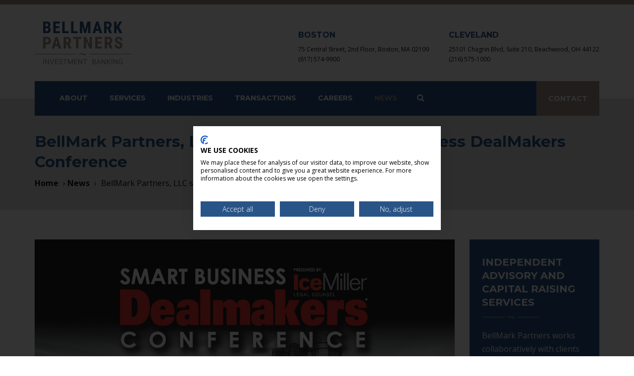

--- FILE ---
content_type: text/html; charset=UTF-8
request_url: https://www.bellmarkpartners.com/news/bellmark-partners-llc-sponsors-2021-smart-business-dealmakers-conference/
body_size: 20139
content:
<!DOCTYPE html>
<html lang="en-US">

<head>
<!-- Google Tag Manager -->
<script>(function(w,d,s,l,i){w[l]=w[l]||[];w[l].push({'gtm.start':
new Date().getTime(),event:'gtm.js'});var f=d.getElementsByTagName(s)[0],
j=d.createElement(s),dl=l!='dataLayer'?'&l='+l:'';j.async=true;j.src=
'https://www.googletagmanager.com/gtm.js?id='+i+dl;f.parentNode.insertBefore(j,f);
})(window,document,'script','dataLayer','GTM-5BLVT549');</script>
<!-- End Google Tag Manager -->
    <meta name="viewport" content="width=device-width, initial-scale=1, maximum-scale=1">
    <meta charset="UTF-8" />
    <link rel="profile" href="http://gmpg.org/xfn/11" />
    <link rel="pingback" href="https://www.bellmarkpartners.com/xmlrpc.php" />
            <meta name='robots' content='index, follow, max-image-preview:large, max-snippet:-1, max-video-preview:-1' />

	<!-- This site is optimized with the Yoast SEO plugin v26.2 - https://yoast.com/wordpress/plugins/seo/ -->
	<title>BellMark Partners, LLC sponsors 2021 Smart Business DealMakers Conference - Boston, MA &amp; Cleveland, OH Middle Market Investment Bank | BellMark Partners</title>
	<meta name="description" content="BallMark Partners is a sponsor of the 2021 Smart Business Dealmakers conference on Sept. 29. Managing Director Andrew Vollmer leads a panel discussion." />
	<link rel="canonical" href="https://www.bellmarkpartners.com/news/bellmark-partners-llc-sponsors-2021-smart-business-dealmakers-conference/" />
	<meta property="og:locale" content="en_US" />
	<meta property="og:type" content="article" />
	<meta property="og:title" content="BellMark Partners, LLC sponsors 2021 Smart Business DealMakers Conference - Boston, MA &amp; Cleveland, OH Middle Market Investment Bank | BellMark Partners" />
	<meta property="og:description" content="BallMark Partners is a sponsor of the 2021 Smart Business Dealmakers conference on Sept. 29. Managing Director Andrew Vollmer leads a panel discussion." />
	<meta property="og:url" content="https://www.bellmarkpartners.com/news/bellmark-partners-llc-sponsors-2021-smart-business-dealmakers-conference/" />
	<meta property="og:site_name" content="Boston, MA &amp; Cleveland, OH Middle Market Investment Bank | BellMark Partners" />
	<meta property="article:published_time" content="2021-09-29T16:00:15+00:00" />
	<meta property="article:modified_time" content="2021-10-15T16:31:36+00:00" />
	<meta property="og:image" content="https://www.bellmarkpartners.com/wp-content/uploads/2021/10/dealmakers.png" />
	<meta property="og:image:width" content="900" />
	<meta property="og:image:height" content="600" />
	<meta property="og:image:type" content="image/png" />
	<meta name="author" content="BellMark Partners" />
	<meta name="twitter:card" content="summary_large_image" />
	<meta name="twitter:label1" content="Written by" />
	<meta name="twitter:data1" content="BellMark Partners" />
	<meta name="twitter:label2" content="Est. reading time" />
	<meta name="twitter:data2" content="1 minute" />
	<script type="application/ld+json" class="yoast-schema-graph">{"@context":"https://schema.org","@graph":[{"@type":"WebPage","@id":"https://www.bellmarkpartners.com/news/bellmark-partners-llc-sponsors-2021-smart-business-dealmakers-conference/","url":"https://www.bellmarkpartners.com/news/bellmark-partners-llc-sponsors-2021-smart-business-dealmakers-conference/","name":"BellMark Partners, LLC sponsors 2021 Smart Business DealMakers Conference - Boston, MA &amp; Cleveland, OH Middle Market Investment Bank | BellMark Partners","isPartOf":{"@id":"https://www.bellmarkpartners.com/#website"},"primaryImageOfPage":{"@id":"https://www.bellmarkpartners.com/news/bellmark-partners-llc-sponsors-2021-smart-business-dealmakers-conference/#primaryimage"},"image":{"@id":"https://www.bellmarkpartners.com/news/bellmark-partners-llc-sponsors-2021-smart-business-dealmakers-conference/#primaryimage"},"thumbnailUrl":"https://wp-offload-media-cdn.s3.amazonaws.com/bellmarkpartners-com/wp-content/uploads/2021/10/dealmakers.png","datePublished":"2021-09-29T16:00:15+00:00","dateModified":"2021-10-15T16:31:36+00:00","author":{"@id":"https://www.bellmarkpartners.com/#/schema/person/85462e3ee740848df60b817fa5153568"},"description":"BallMark Partners is a sponsor of the 2021 Smart Business Dealmakers conference on Sept. 29. Managing Director Andrew Vollmer leads a panel discussion.","breadcrumb":{"@id":"https://www.bellmarkpartners.com/news/bellmark-partners-llc-sponsors-2021-smart-business-dealmakers-conference/#breadcrumb"},"inLanguage":"en-US","potentialAction":[{"@type":"ReadAction","target":["https://www.bellmarkpartners.com/news/bellmark-partners-llc-sponsors-2021-smart-business-dealmakers-conference/"]}]},{"@type":"ImageObject","inLanguage":"en-US","@id":"https://www.bellmarkpartners.com/news/bellmark-partners-llc-sponsors-2021-smart-business-dealmakers-conference/#primaryimage","url":"https://wp-offload-media-cdn.s3.amazonaws.com/bellmarkpartners-com/wp-content/uploads/2021/10/dealmakers.png","contentUrl":"https://wp-offload-media-cdn.s3.amazonaws.com/bellmarkpartners-com/wp-content/uploads/2021/10/dealmakers.png","width":900,"height":600,"caption":"bellmark partners dealmakers"},{"@type":"BreadcrumbList","@id":"https://www.bellmarkpartners.com/news/bellmark-partners-llc-sponsors-2021-smart-business-dealmakers-conference/#breadcrumb","itemListElement":[{"@type":"ListItem","position":1,"name":"Home","item":"https://www.bellmarkpartners.com/"},{"@type":"ListItem","position":2,"name":"News","item":"https://www.bellmarkpartners.com/news/"},{"@type":"ListItem","position":3,"name":"BellMark Partners, LLC sponsors 2021 Smart Business DealMakers Conference"}]},{"@type":"WebSite","@id":"https://www.bellmarkpartners.com/#website","url":"https://www.bellmarkpartners.com/","name":"Boston, MA &amp; Cleveland, OH Middle Market Investment Bank | BellMark Partners","description":"Boston, MA &amp; Cleveland, OH Middle Market Investment Bank | BellMark Partners","potentialAction":[{"@type":"SearchAction","target":{"@type":"EntryPoint","urlTemplate":"https://www.bellmarkpartners.com/?s={search_term_string}"},"query-input":{"@type":"PropertyValueSpecification","valueRequired":true,"valueName":"search_term_string"}}],"inLanguage":"en-US"},{"@type":"Person","@id":"https://www.bellmarkpartners.com/#/schema/person/85462e3ee740848df60b817fa5153568","name":"BellMark Partners","image":{"@type":"ImageObject","inLanguage":"en-US","@id":"https://www.bellmarkpartners.com/#/schema/person/image/","url":"https://secure.gravatar.com/avatar/09f7a1b005f081bd8f42e64ec7882ca70883f70751b5e0a53736665496f39e36?s=96&d=mm&r=g","contentUrl":"https://secure.gravatar.com/avatar/09f7a1b005f081bd8f42e64ec7882ca70883f70751b5e0a53736665496f39e36?s=96&d=mm&r=g","caption":"BellMark Partners"},"sameAs":["https://www.bellmarkpartners.com"]}]}</script>
	<!-- / Yoast SEO plugin. -->


<link rel='dns-prefetch' href='//www.bellmarkpartners.com' />
<link rel='dns-prefetch' href='//fonts.googleapis.com' />
<link rel="alternate" type="application/rss+xml" title="Boston, MA &amp; Cleveland, OH Middle Market Investment Bank | BellMark Partners &raquo; Feed" href="https://www.bellmarkpartners.com/feed/" />
<link rel="alternate" title="oEmbed (JSON)" type="application/json+oembed" href="https://www.bellmarkpartners.com/wp-json/oembed/1.0/embed?url=https%3A%2F%2Fwww.bellmarkpartners.com%2Fnews%2Fbellmark-partners-llc-sponsors-2021-smart-business-dealmakers-conference%2F" />
<link rel="alternate" title="oEmbed (XML)" type="text/xml+oembed" href="https://www.bellmarkpartners.com/wp-json/oembed/1.0/embed?url=https%3A%2F%2Fwww.bellmarkpartners.com%2Fnews%2Fbellmark-partners-llc-sponsors-2021-smart-business-dealmakers-conference%2F&#038;format=xml" />
<style id='wp-img-auto-sizes-contain-inline-css' type='text/css'>
img:is([sizes=auto i],[sizes^="auto," i]){contain-intrinsic-size:3000px 1500px}
/*# sourceURL=wp-img-auto-sizes-contain-inline-css */
</style>
<style id='wp-emoji-styles-inline-css' type='text/css'>

	img.wp-smiley, img.emoji {
		display: inline !important;
		border: none !important;
		box-shadow: none !important;
		height: 1em !important;
		width: 1em !important;
		margin: 0 0.07em !important;
		vertical-align: -0.1em !important;
		background: none !important;
		padding: 0 !important;
	}
/*# sourceURL=wp-emoji-styles-inline-css */
</style>
<style id='wp-block-library-inline-css' type='text/css'>
:root{--wp-block-synced-color:#7a00df;--wp-block-synced-color--rgb:122,0,223;--wp-bound-block-color:var(--wp-block-synced-color);--wp-editor-canvas-background:#ddd;--wp-admin-theme-color:#007cba;--wp-admin-theme-color--rgb:0,124,186;--wp-admin-theme-color-darker-10:#006ba1;--wp-admin-theme-color-darker-10--rgb:0,107,160.5;--wp-admin-theme-color-darker-20:#005a87;--wp-admin-theme-color-darker-20--rgb:0,90,135;--wp-admin-border-width-focus:2px}@media (min-resolution:192dpi){:root{--wp-admin-border-width-focus:1.5px}}.wp-element-button{cursor:pointer}:root .has-very-light-gray-background-color{background-color:#eee}:root .has-very-dark-gray-background-color{background-color:#313131}:root .has-very-light-gray-color{color:#eee}:root .has-very-dark-gray-color{color:#313131}:root .has-vivid-green-cyan-to-vivid-cyan-blue-gradient-background{background:linear-gradient(135deg,#00d084,#0693e3)}:root .has-purple-crush-gradient-background{background:linear-gradient(135deg,#34e2e4,#4721fb 50%,#ab1dfe)}:root .has-hazy-dawn-gradient-background{background:linear-gradient(135deg,#faaca8,#dad0ec)}:root .has-subdued-olive-gradient-background{background:linear-gradient(135deg,#fafae1,#67a671)}:root .has-atomic-cream-gradient-background{background:linear-gradient(135deg,#fdd79a,#004a59)}:root .has-nightshade-gradient-background{background:linear-gradient(135deg,#330968,#31cdcf)}:root .has-midnight-gradient-background{background:linear-gradient(135deg,#020381,#2874fc)}:root{--wp--preset--font-size--normal:16px;--wp--preset--font-size--huge:42px}.has-regular-font-size{font-size:1em}.has-larger-font-size{font-size:2.625em}.has-normal-font-size{font-size:var(--wp--preset--font-size--normal)}.has-huge-font-size{font-size:var(--wp--preset--font-size--huge)}.has-text-align-center{text-align:center}.has-text-align-left{text-align:left}.has-text-align-right{text-align:right}.has-fit-text{white-space:nowrap!important}#end-resizable-editor-section{display:none}.aligncenter{clear:both}.items-justified-left{justify-content:flex-start}.items-justified-center{justify-content:center}.items-justified-right{justify-content:flex-end}.items-justified-space-between{justify-content:space-between}.screen-reader-text{border:0;clip-path:inset(50%);height:1px;margin:-1px;overflow:hidden;padding:0;position:absolute;width:1px;word-wrap:normal!important}.screen-reader-text:focus{background-color:#ddd;clip-path:none;color:#444;display:block;font-size:1em;height:auto;left:5px;line-height:normal;padding:15px 23px 14px;text-decoration:none;top:5px;width:auto;z-index:100000}html :where(.has-border-color){border-style:solid}html :where([style*=border-top-color]){border-top-style:solid}html :where([style*=border-right-color]){border-right-style:solid}html :where([style*=border-bottom-color]){border-bottom-style:solid}html :where([style*=border-left-color]){border-left-style:solid}html :where([style*=border-width]){border-style:solid}html :where([style*=border-top-width]){border-top-style:solid}html :where([style*=border-right-width]){border-right-style:solid}html :where([style*=border-bottom-width]){border-bottom-style:solid}html :where([style*=border-left-width]){border-left-style:solid}html :where(img[class*=wp-image-]){height:auto;max-width:100%}:where(figure){margin:0 0 1em}html :where(.is-position-sticky){--wp-admin--admin-bar--position-offset:var(--wp-admin--admin-bar--height,0px)}@media screen and (max-width:600px){html :where(.is-position-sticky){--wp-admin--admin-bar--position-offset:0px}}

/*# sourceURL=wp-block-library-inline-css */
</style><style id='wp-block-latest-posts-inline-css' type='text/css'>
.wp-block-latest-posts{box-sizing:border-box}.wp-block-latest-posts.alignleft{margin-right:2em}.wp-block-latest-posts.alignright{margin-left:2em}.wp-block-latest-posts.wp-block-latest-posts__list{list-style:none}.wp-block-latest-posts.wp-block-latest-posts__list li{clear:both;overflow-wrap:break-word}.wp-block-latest-posts.is-grid{display:flex;flex-wrap:wrap}.wp-block-latest-posts.is-grid li{margin:0 1.25em 1.25em 0;width:100%}@media (min-width:600px){.wp-block-latest-posts.columns-2 li{width:calc(50% - .625em)}.wp-block-latest-posts.columns-2 li:nth-child(2n){margin-right:0}.wp-block-latest-posts.columns-3 li{width:calc(33.33333% - .83333em)}.wp-block-latest-posts.columns-3 li:nth-child(3n){margin-right:0}.wp-block-latest-posts.columns-4 li{width:calc(25% - .9375em)}.wp-block-latest-posts.columns-4 li:nth-child(4n){margin-right:0}.wp-block-latest-posts.columns-5 li{width:calc(20% - 1em)}.wp-block-latest-posts.columns-5 li:nth-child(5n){margin-right:0}.wp-block-latest-posts.columns-6 li{width:calc(16.66667% - 1.04167em)}.wp-block-latest-posts.columns-6 li:nth-child(6n){margin-right:0}}:root :where(.wp-block-latest-posts.is-grid){padding:0}:root :where(.wp-block-latest-posts.wp-block-latest-posts__list){padding-left:0}.wp-block-latest-posts__post-author,.wp-block-latest-posts__post-date{display:block;font-size:.8125em}.wp-block-latest-posts__post-excerpt,.wp-block-latest-posts__post-full-content{margin-bottom:1em;margin-top:.5em}.wp-block-latest-posts__featured-image a{display:inline-block}.wp-block-latest-posts__featured-image img{height:auto;max-width:100%;width:auto}.wp-block-latest-posts__featured-image.alignleft{float:left;margin-right:1em}.wp-block-latest-posts__featured-image.alignright{float:right;margin-left:1em}.wp-block-latest-posts__featured-image.aligncenter{margin-bottom:1em;text-align:center}
/*# sourceURL=https://www.bellmarkpartners.com/wp-includes/blocks/latest-posts/style.min.css */
</style>
<style id='global-styles-inline-css' type='text/css'>
:root{--wp--preset--aspect-ratio--square: 1;--wp--preset--aspect-ratio--4-3: 4/3;--wp--preset--aspect-ratio--3-4: 3/4;--wp--preset--aspect-ratio--3-2: 3/2;--wp--preset--aspect-ratio--2-3: 2/3;--wp--preset--aspect-ratio--16-9: 16/9;--wp--preset--aspect-ratio--9-16: 9/16;--wp--preset--color--black: #000000;--wp--preset--color--cyan-bluish-gray: #abb8c3;--wp--preset--color--white: #ffffff;--wp--preset--color--pale-pink: #f78da7;--wp--preset--color--vivid-red: #cf2e2e;--wp--preset--color--luminous-vivid-orange: #ff6900;--wp--preset--color--luminous-vivid-amber: #fcb900;--wp--preset--color--light-green-cyan: #7bdcb5;--wp--preset--color--vivid-green-cyan: #00d084;--wp--preset--color--pale-cyan-blue: #8ed1fc;--wp--preset--color--vivid-cyan-blue: #0693e3;--wp--preset--color--vivid-purple: #9b51e0;--wp--preset--color--blue: #3498db;--wp--preset--color--orange: #fc9732;--wp--preset--color--green: #89c218;--wp--preset--color--red: #e82a2a;--wp--preset--color--yellow: #f7c51e;--wp--preset--color--light: #ffffff;--wp--preset--color--dark: #242424;--wp--preset--gradient--vivid-cyan-blue-to-vivid-purple: linear-gradient(135deg,rgb(6,147,227) 0%,rgb(155,81,224) 100%);--wp--preset--gradient--light-green-cyan-to-vivid-green-cyan: linear-gradient(135deg,rgb(122,220,180) 0%,rgb(0,208,130) 100%);--wp--preset--gradient--luminous-vivid-amber-to-luminous-vivid-orange: linear-gradient(135deg,rgb(252,185,0) 0%,rgb(255,105,0) 100%);--wp--preset--gradient--luminous-vivid-orange-to-vivid-red: linear-gradient(135deg,rgb(255,105,0) 0%,rgb(207,46,46) 100%);--wp--preset--gradient--very-light-gray-to-cyan-bluish-gray: linear-gradient(135deg,rgb(238,238,238) 0%,rgb(169,184,195) 100%);--wp--preset--gradient--cool-to-warm-spectrum: linear-gradient(135deg,rgb(74,234,220) 0%,rgb(151,120,209) 20%,rgb(207,42,186) 40%,rgb(238,44,130) 60%,rgb(251,105,98) 80%,rgb(254,248,76) 100%);--wp--preset--gradient--blush-light-purple: linear-gradient(135deg,rgb(255,206,236) 0%,rgb(152,150,240) 100%);--wp--preset--gradient--blush-bordeaux: linear-gradient(135deg,rgb(254,205,165) 0%,rgb(254,45,45) 50%,rgb(107,0,62) 100%);--wp--preset--gradient--luminous-dusk: linear-gradient(135deg,rgb(255,203,112) 0%,rgb(199,81,192) 50%,rgb(65,88,208) 100%);--wp--preset--gradient--pale-ocean: linear-gradient(135deg,rgb(255,245,203) 0%,rgb(182,227,212) 50%,rgb(51,167,181) 100%);--wp--preset--gradient--electric-grass: linear-gradient(135deg,rgb(202,248,128) 0%,rgb(113,206,126) 100%);--wp--preset--gradient--midnight: linear-gradient(135deg,rgb(2,3,129) 0%,rgb(40,116,252) 100%);--wp--preset--font-size--small: 13px;--wp--preset--font-size--medium: 20px;--wp--preset--font-size--large: 36px;--wp--preset--font-size--x-large: 42px;--wp--preset--font-size--anps-h-1: 31px;--wp--preset--font-size--anps-h-2: 24px;--wp--preset--font-size--anps-h-3: 21px;--wp--preset--font-size--anps-h-4: 18px;--wp--preset--font-size--anps-h-5: 16px;--wp--preset--spacing--20: 0.44rem;--wp--preset--spacing--30: 0.67rem;--wp--preset--spacing--40: 1rem;--wp--preset--spacing--50: 1.5rem;--wp--preset--spacing--60: 2.25rem;--wp--preset--spacing--70: 3.38rem;--wp--preset--spacing--80: 5.06rem;--wp--preset--shadow--natural: 6px 6px 9px rgba(0, 0, 0, 0.2);--wp--preset--shadow--deep: 12px 12px 50px rgba(0, 0, 0, 0.4);--wp--preset--shadow--sharp: 6px 6px 0px rgba(0, 0, 0, 0.2);--wp--preset--shadow--outlined: 6px 6px 0px -3px rgb(255, 255, 255), 6px 6px rgb(0, 0, 0);--wp--preset--shadow--crisp: 6px 6px 0px rgb(0, 0, 0);}:where(.is-layout-flex){gap: 0.5em;}:where(.is-layout-grid){gap: 0.5em;}body .is-layout-flex{display: flex;}.is-layout-flex{flex-wrap: wrap;align-items: center;}.is-layout-flex > :is(*, div){margin: 0;}body .is-layout-grid{display: grid;}.is-layout-grid > :is(*, div){margin: 0;}:where(.wp-block-columns.is-layout-flex){gap: 2em;}:where(.wp-block-columns.is-layout-grid){gap: 2em;}:where(.wp-block-post-template.is-layout-flex){gap: 1.25em;}:where(.wp-block-post-template.is-layout-grid){gap: 1.25em;}.has-black-color{color: var(--wp--preset--color--black) !important;}.has-cyan-bluish-gray-color{color: var(--wp--preset--color--cyan-bluish-gray) !important;}.has-white-color{color: var(--wp--preset--color--white) !important;}.has-pale-pink-color{color: var(--wp--preset--color--pale-pink) !important;}.has-vivid-red-color{color: var(--wp--preset--color--vivid-red) !important;}.has-luminous-vivid-orange-color{color: var(--wp--preset--color--luminous-vivid-orange) !important;}.has-luminous-vivid-amber-color{color: var(--wp--preset--color--luminous-vivid-amber) !important;}.has-light-green-cyan-color{color: var(--wp--preset--color--light-green-cyan) !important;}.has-vivid-green-cyan-color{color: var(--wp--preset--color--vivid-green-cyan) !important;}.has-pale-cyan-blue-color{color: var(--wp--preset--color--pale-cyan-blue) !important;}.has-vivid-cyan-blue-color{color: var(--wp--preset--color--vivid-cyan-blue) !important;}.has-vivid-purple-color{color: var(--wp--preset--color--vivid-purple) !important;}.has-black-background-color{background-color: var(--wp--preset--color--black) !important;}.has-cyan-bluish-gray-background-color{background-color: var(--wp--preset--color--cyan-bluish-gray) !important;}.has-white-background-color{background-color: var(--wp--preset--color--white) !important;}.has-pale-pink-background-color{background-color: var(--wp--preset--color--pale-pink) !important;}.has-vivid-red-background-color{background-color: var(--wp--preset--color--vivid-red) !important;}.has-luminous-vivid-orange-background-color{background-color: var(--wp--preset--color--luminous-vivid-orange) !important;}.has-luminous-vivid-amber-background-color{background-color: var(--wp--preset--color--luminous-vivid-amber) !important;}.has-light-green-cyan-background-color{background-color: var(--wp--preset--color--light-green-cyan) !important;}.has-vivid-green-cyan-background-color{background-color: var(--wp--preset--color--vivid-green-cyan) !important;}.has-pale-cyan-blue-background-color{background-color: var(--wp--preset--color--pale-cyan-blue) !important;}.has-vivid-cyan-blue-background-color{background-color: var(--wp--preset--color--vivid-cyan-blue) !important;}.has-vivid-purple-background-color{background-color: var(--wp--preset--color--vivid-purple) !important;}.has-black-border-color{border-color: var(--wp--preset--color--black) !important;}.has-cyan-bluish-gray-border-color{border-color: var(--wp--preset--color--cyan-bluish-gray) !important;}.has-white-border-color{border-color: var(--wp--preset--color--white) !important;}.has-pale-pink-border-color{border-color: var(--wp--preset--color--pale-pink) !important;}.has-vivid-red-border-color{border-color: var(--wp--preset--color--vivid-red) !important;}.has-luminous-vivid-orange-border-color{border-color: var(--wp--preset--color--luminous-vivid-orange) !important;}.has-luminous-vivid-amber-border-color{border-color: var(--wp--preset--color--luminous-vivid-amber) !important;}.has-light-green-cyan-border-color{border-color: var(--wp--preset--color--light-green-cyan) !important;}.has-vivid-green-cyan-border-color{border-color: var(--wp--preset--color--vivid-green-cyan) !important;}.has-pale-cyan-blue-border-color{border-color: var(--wp--preset--color--pale-cyan-blue) !important;}.has-vivid-cyan-blue-border-color{border-color: var(--wp--preset--color--vivid-cyan-blue) !important;}.has-vivid-purple-border-color{border-color: var(--wp--preset--color--vivid-purple) !important;}.has-vivid-cyan-blue-to-vivid-purple-gradient-background{background: var(--wp--preset--gradient--vivid-cyan-blue-to-vivid-purple) !important;}.has-light-green-cyan-to-vivid-green-cyan-gradient-background{background: var(--wp--preset--gradient--light-green-cyan-to-vivid-green-cyan) !important;}.has-luminous-vivid-amber-to-luminous-vivid-orange-gradient-background{background: var(--wp--preset--gradient--luminous-vivid-amber-to-luminous-vivid-orange) !important;}.has-luminous-vivid-orange-to-vivid-red-gradient-background{background: var(--wp--preset--gradient--luminous-vivid-orange-to-vivid-red) !important;}.has-very-light-gray-to-cyan-bluish-gray-gradient-background{background: var(--wp--preset--gradient--very-light-gray-to-cyan-bluish-gray) !important;}.has-cool-to-warm-spectrum-gradient-background{background: var(--wp--preset--gradient--cool-to-warm-spectrum) !important;}.has-blush-light-purple-gradient-background{background: var(--wp--preset--gradient--blush-light-purple) !important;}.has-blush-bordeaux-gradient-background{background: var(--wp--preset--gradient--blush-bordeaux) !important;}.has-luminous-dusk-gradient-background{background: var(--wp--preset--gradient--luminous-dusk) !important;}.has-pale-ocean-gradient-background{background: var(--wp--preset--gradient--pale-ocean) !important;}.has-electric-grass-gradient-background{background: var(--wp--preset--gradient--electric-grass) !important;}.has-midnight-gradient-background{background: var(--wp--preset--gradient--midnight) !important;}.has-small-font-size{font-size: var(--wp--preset--font-size--small) !important;}.has-medium-font-size{font-size: var(--wp--preset--font-size--medium) !important;}.has-large-font-size{font-size: var(--wp--preset--font-size--large) !important;}.has-x-large-font-size{font-size: var(--wp--preset--font-size--x-large) !important;}
/*# sourceURL=global-styles-inline-css */
</style>

<style id='classic-theme-styles-inline-css' type='text/css'>
/*! This file is auto-generated */
.wp-block-button__link{color:#fff;background-color:#32373c;border-radius:9999px;box-shadow:none;text-decoration:none;padding:calc(.667em + 2px) calc(1.333em + 2px);font-size:1.125em}.wp-block-file__button{background:#32373c;color:#fff;text-decoration:none}
/*# sourceURL=/wp-includes/css/classic-themes.min.css */
</style>
<link rel='stylesheet' id='search-filter-plugin-styles-css' href='https://www.bellmarkpartners.com/wp-content/plugins/search-filter-pro/public/assets/css/search-filter.min.css?ver=2.5.21' type='text/css' media='all' />
<link rel='stylesheet' id='font-awesome-css' href='https://www.bellmarkpartners.com/wp-content/themes/bellmark/css/font-awesome.min.css?ver=6.9' type='text/css' media='all' />
<link rel='stylesheet' id='owl-css-css' href='https://www.bellmarkpartners.com/wp-content/themes/bellmark/js/owl/assets/owl.carousel.css?ver=6.9' type='text/css' media='all' />
<link rel='stylesheet' id='transport-css' href='https://www.bellmarkpartners.com/wp-content/themes/bellmark/css/transport.css?ver=6.9' type='text/css' media='all' />
<link rel='stylesheet' id='theme_main_style-css' href='https://www.bellmarkpartners.com/wp-content/themes/bellmark/style.css?ver=6.9' type='text/css' media='all' />
<link rel='stylesheet' id='google_fonts-css' href='https://fonts.googleapis.com/css2?display=swap&#038;family=Montserrat:ital,wght@0,300;0,400;0,500;0,600;0,700;1,400&#038;family=Open+Sans:ital,wght@0,300;0,400;0,500;0,600;0,700;1,400' type='text/css' media='all' />
<link rel='stylesheet' id='anps_core-css' href='https://www.bellmarkpartners.com/wp-content/themes/bellmark/css/core.css?ver=6.9' type='text/css' media='all' />
<link rel='stylesheet' id='theme_wordpress_style-css' href='https://www.bellmarkpartners.com/wp-content/themes/bellmark/css/wordpress.css?ver=6.9' type='text/css' media='all' />
<style id='theme_wordpress_style-inline-css' type='text/css'>
::selection, .timeline-item:before { background-color: #295487; color: #fff; } body, ol.list > li > *, .product_meta span span { color: #111111; } @media (min-width: 1200px) { .container { width: 1170px; } } .testimonials .testimonial-owl-nav button:hover { background: #111111; } @media(min-width: 992px) { .woo-header-cart .cart-contents > i, .nav-wrap .site-search-toggle, .nav-bar .site-search-toggle, .site-navigation a, .home .site-header-sticky-active .site-navigation .menu-item-depth-0 > a, .paralax-header .site-header-style-transparent.site-header-sticky-active .site-navigation .menu-item-depth-0 > a:not(:hover):not(:focus), .nav-empty { color: #fff; } } .site-header-style-normal .nav-wrap { background-color: #ffffff; } @media(min-width: 992px) { .site-navigation .sub-menu { background-color: #ffffff; } .site-navigation .sub-menu a { color: #000000; } } .heading-left.divider-sm span:before, .heading-middle.divider-sm span:before, .heading-left.divider-lg span:before, .heading-middle.divider-lg span:before { background-color: #9F9489; } .site-navigation a:hover, .site-navigation a:focus, .testimonials.style-4 ul.testimonial-wrap .jobtitle, .testimonials.style-3 + .owl-navigation .owlnext:hover, .testimonials.style-3 + .owl-navigation .owlnext:focus, .testimonials.style-3 + .owl-navigation .owlprev:hover, .testimonials.style-3 + .owl-navigation .owlprev:focus, .testimonials.style-3 .testimonial-user { color: #9F9489; } .site-navigation .current-menu-item > a, .home .site-navigation .current-menu-item > a, .home .site-header.site-header-sticky-active .menu-item-depth-0.current-menu-item > a { color: #9F9489; } @media(min-width: 992px) { .site-search-toggle:hover, .site-search-toggle:focus, .site-navigation ul:not(.sub-menu) > li > a:hover, .site-navigation ul:not(.sub-menu) > li > a:focus{ color: #9F9489; } .site-header-style-boxed .nav-bar-wrapper { background-color: #295487; } } @media(max-width: 991px) { .site-search-toggle:hover, .site-search-toggle:focus, .navbar-toggle:hover, .navbar-toggle:focus { background-color: #9F9489; } .site-search-toggle, .navbar-toggle { background-color: #295487; } } .site-header-style-normal .nav-wrap { background-color: #295487; } @media(min-width: 992px) { .site-header-style-full-width.site-header-sticky-active .header-wrap, .site-header-style-full-width .header-wrap { background-color: #295487; } .home .site-navigation ul:not(.sub-menu) > li > a, .home .nav-empty, .home header:not(.site-header-sticky-active) .woo-header-cart .cart-contents > i, .home header:not(.site-header-sticky-active) .site-search-toggle { color: #fff; } } .site-navigation a:hover, .site-navigation a:focus, .site-navigation .current-menu-item > a, .home .site-navigation ul:not(.sub-menu) > li > a:hover, .home .site-navigation ul:not(.sub-menu) > li > a:focus, .home header:not(.site-header-sticky-active) .site-search-toggle:hover { color: #9F9489; } @media(min-width: 992px) { .home .site-header .menu-item-depth-0.current-menu-item > a { color: #9F9489; } .home .site-search-toggle:focus, .home .site-search-toggle:hover { color: #9F9489; } } .top-bar { background-color: #9F9489; color: #0F2F4F; } .top-bar a:not(:hover) { color: #0F2F4F; } .top-bar, .top-bar a { font-size: 14px; } a, .btn-link, .error-404 h2, .page-heading, .statement .style-3, .dropcaps.style-2:first-letter, .list li:before, ol.list, .post.style-2 header > span, .post.style-2 header .fa, .page-numbers span, .team .socialize a, blockquote.style-2:before, .panel-group.style-2 .panel-title a:before, .contact-info i, blockquote.style-1:before, .faq .panel-title a.collapsed:before, .faq .panel-title a:after, .faq .panel-title a, .filter-style-1 button.selected, .primary, .search-posts i, .counter .counter-number, #wp-calendar th, #wp-calendar caption, .testimonials blockquote p:before, .testimonials blockquote p:after, .price, .widget-price, .star-rating, .sidebar .widget_shopping_cart .quantity, .tab-pane .commentlist .meta strong, .woocommerce-tabs .commentlist .meta strong, .widget_recent_comments .recentcomments a:not(:hover), .timeline-year, .featured-has-icon:hover .featured-title i, .featured-has-icon:focus .featured-title i, .featured-has-icon.simple-style .featured-title i, a.featured-lightbox-link, .large-above-menu-style-2 .important { color: #295487; } .heading-middle span:before, .heading-left span:before, .featured-has-icon .featured-title:before, .large-above-menu-style-2 .widget_anpssocial a:hover, .large-above-menu-style-2 .widget_anpssocial a:focus, .woocommerce-product-gallery__trigger { background-color: #295487; } .testimonials.white blockquote p:before, .testimonials.white blockquote p:after { color: #fff; } .site-footer, .site-footer h3, .site-footer h4, .site-footer .widget_recent_comments .recentcomments a:not(:hover) { color: #fff; } .site-footer .row .widget-title { color: #fff } .counter .wrapbox { border-color:#295487; } .nav .open > a:focus, body .tp-bullets.simplebullets.round .bullet.selected, .featured-content { border-color: #295487; } .icon i, .posts div a, .progress-bar, .nav-tabs > li.active:after, .vc_tta-style-anps_tabs .vc_tta-tabs-list > li.vc_active:after, .pricing-table header, .table thead th, .mark, .post .post-meta button, blockquote.style-2:after, .panel-title a:before, .carousel-indicators li, .carousel-indicators .active, .ls-michell .ls-bottom-slidebuttons a, .site-search, .twitter .carousel-indicators li, .twitter .carousel-indicators li.active, #wp-calendar td a, body .tp-bullets.simplebullets.round .bullet, .onsale, .plus, .minus, .form-submit #submit, .testimonials blockquote header:before, div.woocommerce-tabs ul.tabs li.active:before, mark { background-color: #295487; } .important { color: #9F9489; } .woo-header-cart .cart-contents > span { background-color: #9F9489; } .woo-header-cart .cart-contents > span { color: #fff; } .testimonials.white blockquote header:before { background-color: #fff; } h1, h2, h3, h4, h5, h6, .nav-tabs > li > a, .nav-tabs > li.active > a, .vc_tta-tabs-list > li > a span, .statement, p strong, .dropcaps:first-letter, .page-numbers a, .searchform, .searchform input[type="text"], .socialize a, .widget_rss .rss-date, .widget_rss cite, .panel-title, .panel-group.style-2 .panel-title a.collapsed:before, blockquote.style-1, .comment-list .comment header, .faq .panel-title a:before, .faq .panel-title a.collapsed, .filter button, .carousel .carousel-control, #wp-calendar #today, .woocommerce-result-count, input.qty, .product_meta, .woocommerce-review-link, .woocommerce-before-loop .woocommerce-ordering:after, .widget_price_filter .price_slider_amount .button, .widget_price_filter .price_label, .sidebar .product_list_widget li h4 a, .shop_table.table thead th, .shop_table.table tfoot, .headings-color, .product-single-header .variations label, .tab-pane .commentlist .meta, .woocommerce-tabs .commentlist .meta { color: #295487; } .ls-michell .ls-nav-next, .ls-michell .ls-nav-prev { color:#fff; } input:not([type="radio"]):not([type="checkbox"]):focus, textarea:focus { border-color: #295487!important; outline: none; } .select2-container-active.select2-drop-active, .select2-container-active.select2-container .select2-choice, .select2-drop-active .select2-results, .select2-drop-active { border-color: #295487 !important; } .pricing-table header h2, .mark.style-2, .btn.dark, .twitter .carousel-indicators li, .added_to_cart { background-color: #295487; } body, .alert .close, .post header { font-family: 'Open Sans'; } h1, h2, h3, h4, h5, h6, .btn, .page-heading, .team em, blockquote.style-1, .onsale, .added_to_cart, .price, .widget-price, .woocommerce-review-link, .product_meta, .tab-pane .commentlist .meta, .woocommerce-tabs .commentlist .meta, .wpcf7-submit, .testimonial-footer span.user, button.single_add_to_cart_button, p.form-row input.button, .contact-number, .filter-style-3, .menu-button, .shipping-calculator-button { font-family: 'Montserrat'; font-weight: 500; } .nav-tabs > li > a, .site-navigation, .vc_tta-tabs-list > li > a, .tp-arr-titleholder { font-family: 'Montserrat'; font-weight: 500; } .pricing-table header h2, .pricing-table header .price, .pricing-table header .currency, .table thead, h1.style-3, h2.style-3, h3.style-3, h4.style-3, h5.style-3, h6.style-3, .page-numbers a, .page-numbers span, .nav-links a, .nav-links span, .alert, .comment-list .comment header, .woocommerce-result-count, .product_list_widget li > a, .product_list_widget li p.total strong, .cart_list + .total, .shop_table.table tfoot, .product-single-header .variations label { font-family: 'Montserrat'; font-weight: 500; } .site-search #searchform-header input[type="text"] { font-family: 'Montserrat'; font-weight: 500; } /* footer */ .site-footer { background: #295487; } .site-footer .copyright-footer { color: #9F9489; background: #000; } div.testimonials.white blockquote.item.active p, div.testimonials.white blockquote.item.active cite a, div.testimonials.white blockquote.item.active cite, .wpb_content_element .widget .tagcloud a { color: #fff; } a:hover, .icon a:hover h2, .nav-tabs > li > a:hover, .page-heading a:hover, .menu a:hover, .menu a:focus, .menu .is-active a, .table tbody tr:hover td, .page-numbers a:hover, .nav-links a:hover, .widget-categories a:hover, .product-categories a:hover, .widget_archive a:hover, .widget_categories a:hover, .widget_recent_entries a:hover, .socialize a:hover, .faq .panel-title a.collapsed:hover, .carousel .carousel-control:hover, a:hover h1, a:hover h2, a:hover h3, a:hover h4, a:hover h5, .site-footer a:hover, .ls-michell .ls-nav-next:hover, .ls-michell .ls-nav-prev:hover, body .tp-leftarrow.default:hover, body .tp-rightarrow.default:hover, .product_list_widget li h4 a:hover, .cart-contents:hover i, .icon.style-2 a:hover i, .team .socialize a:hover, .recentblog header a:hover h2, .scrollup a:hover, .hovercolor, i.hovercolor, .post.style-2 header i.hovercolor.fa, article.post-sticky header:before, .wpb_content_element .widget a:hover, .star-rating, .menu .current_page_item > a, .page-numbers.current, .widget_layered_nav a:hover, .widget_layered_nav a:focus, .widget_layered_nav .chosen a, .widget_layered_nav_filters a:hover, .widget_layered_nav_filters a:focus, .widget_rating_filter .star-rating:hover, .widget_rating_filter .star-rating:focus, .icon > a > i, .icon.style-2 i, .home .site-header.site-header-sticky-active .menu-item-depth-0 > a:hover, .home .site-header.site-header-sticky-active .menu-item-depth-0 > a:focus, #shipping_method input:checked + label::after, .payment_methods input[type="radio"]:checked + label::after { color: #9F9489; } .filter-style-1 button.selected, .filter-style-3 button.selected { color: #9F9489!important; } .scrollup a:hover { border-color: #9F9489; } .tagcloud a:hover, .twitter .carousel-indicators li:hover, .added_to_cart:hover, .icon a:hover i, .posts div a:hover, #wp-calendar td a:hover, .plus:hover, .minus:hover, .widget_price_filter .price_slider_amount .button:hover, .form-submit #submit:hover, .onsale, .widget_price_filter .ui-slider .ui-slider-range, .newsletter-widget .newsletter-submit, .tnp-widget .tnp-submit, .testimonials .testimonial-owl-nav button, .woocommerce-product-gallery__trigger:hover, .woocommerce-product-gallery__trigger:focus, .large-above-menu-style-2 .widget_anpssocial a { background-color: #9F9489; } .bypostauthor .author { color: #9F9489; } body { font-size: 16px; } h1, .h1 { font-size: 31px; } h2, .h2 { font-size: 24px; } h3, .h3 { font-size: 21px; } h4, .h4 { font-size: 18px; } h5, .h5 { font-size: 16px; } .page-heading h1 { font-size: 24px; line-height: 34px; } article.post-sticky header .stickymark i.nav_background_color { color: #ffffff; } .triangle-topleft.hovercolor { border-top: 60px solid #9F9489; } h1.single-blog, article.post h1.single-blog{ font-size: 28px; } aside.sidebar ul.menu ul.sub-menu > li > a { } @media(min-width: 992px) { .top-bar > .container { min-height: 38px; } } @media(min-width: 992px) { .site-header-style-normal, .transparent.top-bar + .site-header-style-transparent:not(.site-header-sticky-active) .nav-wrap { height: 190px; max-height: 190px; } .site-header-style-normal:not(.site-header-sticky-active) .nav-wrap, .site-header-style-transparent:not(.site-header-sticky-active) .nav-wrap { height: 190px; max-height: 190px; transition: height .3s ease-out; } .site-header-style-full-width .preheader-wrap, .site-header-style-boxed .preheader-wrap { height: 190px; } .site-header-style-full-width .site-logo:after, .site-header-style-boxed .site-logo:after { border-top: 190px solid currentColor; } } .site-logo { font-family: 'Arial', Helvetica, sans-serif }input#place_order { background-color: #9F9489; } input#place_order:hover, input#place_order:focus { background-color: #0F2F4F; } .btn, .wpcf7-submit, .woocommerce .button, .post-password-form input[type="submit"] { -moz-user-select: none; background-image: none; border: 0; color: #fff; cursor: pointer; display: inline-block; line-height: 1.5; margin-bottom: 0; text-align: center; text-transform: uppercase; text-decoration:none; transition: background-color 0.2s ease 0s; vertical-align: middle; white-space: nowrap; } .btn.btn-sm, .wpcf7-submit { padding: 11px 17px; font-size: 14px; } .btn, .wpcf7-submit, button.single_add_to_cart_button, p.form-row input.button, .woocommerce .button, .post-password-form input[type="submit"] { border-radius: 0; border-radius: 4px; background-color: #9F9489; color: #ffffff; } .btn:hover, p.form-row input.button:hover, p.form-row input.button:focus, .btn:active, .btn:focus, .wpcf7-submit:hover, .wpcf7-submit:active, .wpcf7-submit:focus, button.single_add_to_cart_button:hover, button.single_add_to_cart_button:active, button.single_add_to_cart_button:focus, .woocommerce .button:hover, .woocommerce .button:focus { background-color: #0F2F4F; color: #fff; border:0; } .btn.style-1, .vc_btn.style-1 { border-radius: 4px; background-color: #9F9489; color: #fff!important; } .post-password-form input[type="submit"]:hover, .post-password-form input[type="submit"]:focus, .btn.style-1:hover, .btn.style-1:active, .btn.style-1:focus, .vc_btn.style-1:hover, .vc_btn.style-1:active, .vc_btn.style-1:focus { background-color: #0F2F4F; color: #fff!important; } .btn.slider { border-radius: 4px; background-color: #9F9489; color: #fff; } .btn.slider:hover, .btn.slider:active, .btn.slider:focus { background-color: #0F2F4F; color: #ffffff; } .btn.style-2, .vc_btn.style-2 { border-radius: 4px; border: 2px solid #295487; background-color: #295487; color: #fff!important; } .btn.style-2:hover, .btn.style-2:active, .btn.style-2:focus, .vc_btn.style-2:hover, .vc_btn.style-2:active, .vc_btn.style-2:focus { background-color: #9F9489; color: #ffffff!important; border-color: #295487; border: 2px solid #295487; } .btn.style-3, .vc_btn.style-3 { border: 2px solid #ffffff; border-radius: 4px; background-color: transparent; color: #9F9489!important; } .btn.style-3:hover, .btn.style-3:active, .btn.style-3:focus, .vc_btn.style-3:hover, .vc_btn.style-3:active, .vc_btn.style-3:focus { border: 2px solid #ffffff; background-color: #ffffff; color: #0F2F4F!important; } .btn.style-4, .vc_btn.style-4 { padding-left: 0; background-color: transparent; color: #fff!important; border: none; } .btn.style-4:hover, .btn.style-4:active, .btn.style-4:focus, .vc_btn.style-4:hover, .vc_btn.style-4:active, .vc_btn.style-4:focus { padding-left: 0; background: none; color: #9F9489!important; border: none; border-color: transparent; outline: none; } .btn.style-5, .vc_btn.style-5 { background-color: #c3c3c3!important; color: #fff!important; border: none; } .btn.style-5:hover, .btn.style-5:active, .btn.style-5:focus, .vc_btn.style-5:hover, .vc_btn.style-5:active, .vc_btn.style-5:focus { background-color: #737373!important; color: #fff!important; } .post-page-numbers { color: #fff; background: #9F9489; } .post-page-numbers:hover, .post-page-numbers:focus, .post-page-numbers.current { color: #fff; background: #0F2F4F; } site-header a.menu-button, .menu-button { background-color: #9F9489!important; color: #fff!important; } site-header a.menu-button:hover, site-header a.menu-button:focus, .menu-button:hover, .menu-button:focus { background-color: #0F2F4F!important; color: #fff!important; }
/*# sourceURL=theme_wordpress_style-inline-css */
</style>
<link rel='stylesheet' id='custom-css' href='https://www.bellmarkpartners.com/wp-content/themes/bellmark/custom.css?ver=6.9' type='text/css' media='all' />
<link rel='stylesheet' id='js_composer_front-css' href='https://www.bellmarkpartners.com/wp-content/plugins/js_composer/assets/css/js_composer.min.css?ver=8.4.1' type='text/css' media='all' />
<script type="text/javascript" src="https://www.bellmarkpartners.com/wp-includes/js/jquery/jquery.min.js?ver=3.7.1" id="jquery-core-js"></script>
<script type="text/javascript" src="https://www.bellmarkpartners.com/wp-includes/js/jquery/jquery-migrate.min.js?ver=3.4.1" id="jquery-migrate-js"></script>
<script type="text/javascript" id="file_uploads_nfpluginsettings-js-extra">
/* <![CDATA[ */
var params = {"clearLogRestUrl":"https://www.bellmarkpartners.com/wp-json/nf-file-uploads/debug-log/delete-all","clearLogButtonId":"file_uploads_clear_debug_logger","downloadLogRestUrl":"https://www.bellmarkpartners.com/wp-json/nf-file-uploads/debug-log/get-all","downloadLogButtonId":"file_uploads_download_debug_logger"};
//# sourceURL=file_uploads_nfpluginsettings-js-extra
/* ]]> */
</script>
<script type="text/javascript" src="https://www.bellmarkpartners.com/wp-content/plugins/ninja-forms-uploads/assets/js/nfpluginsettings.js?ver=3.3.23" id="file_uploads_nfpluginsettings-js"></script>
<script type="text/javascript" id="search-filter-plugin-build-js-extra">
/* <![CDATA[ */
var SF_LDATA = {"ajax_url":"https://www.bellmarkpartners.com/wp-admin/admin-ajax.php","home_url":"https://www.bellmarkpartners.com/","extensions":[]};
//# sourceURL=search-filter-plugin-build-js-extra
/* ]]> */
</script>
<script type="text/javascript" src="https://www.bellmarkpartners.com/wp-content/plugins/search-filter-pro/public/assets/js/search-filter-build.min.js?ver=2.5.21" id="search-filter-plugin-build-js"></script>
<script type="text/javascript" src="https://www.bellmarkpartners.com/wp-content/plugins/search-filter-pro/public/assets/js/chosen.jquery.min.js?ver=2.5.21" id="search-filter-plugin-chosen-js"></script>
<script type="text/javascript" id="search-filter-wpb-pb-js-extra">
/* <![CDATA[ */
var SFVC_DATA = {"ajax_url":"https://www.bellmarkpartners.com/wp-admin/admin-ajax.php","home_url":"https://www.bellmarkpartners.com/"};
//# sourceURL=search-filter-wpb-pb-js-extra
/* ]]> */
</script>
<script type="text/javascript" src="https://www.bellmarkpartners.com/wp-content/plugins/search-filter-wpb-pb/js/vc-frontend-search-filter.js?ver=1.0.2" id="search-filter-wpb-pb-js"></script>
<script></script><link rel="https://api.w.org/" href="https://www.bellmarkpartners.com/wp-json/" /><link rel="alternate" title="JSON" type="application/json" href="https://www.bellmarkpartners.com/wp-json/wp/v2/posts/2240" /><link rel="EditURI" type="application/rsd+xml" title="RSD" href="https://www.bellmarkpartners.com/xmlrpc.php?rsd" />
<meta name="generator" content="WordPress 6.9" />
<link rel='shortlink' href='https://www.bellmarkpartners.com/?p=2240' />
<meta name="generator" content="Powered by WPBakery Page Builder - drag and drop page builder for WordPress."/>
<meta name="generator" content="Powered by Slider Revolution 6.6.18 - responsive, Mobile-Friendly Slider Plugin for WordPress with comfortable drag and drop interface." />
<link rel="icon" href="https://wp-offload-media-cdn.s3.amazonaws.com/bellmarkpartners-com/wp-content/uploads/2021/09/cropped-favicon-32x32.png" sizes="32x32" />
<link rel="icon" href="https://wp-offload-media-cdn.s3.amazonaws.com/bellmarkpartners-com/wp-content/uploads/2021/09/cropped-favicon-192x192.png" sizes="192x192" />
<link rel="apple-touch-icon" href="https://wp-offload-media-cdn.s3.amazonaws.com/bellmarkpartners-com/wp-content/uploads/2021/09/cropped-favicon-180x180.png" />
<meta name="msapplication-TileImage" content="https://wp-offload-media-cdn.s3.amazonaws.com/bellmarkpartners-com/wp-content/uploads/2021/09/cropped-favicon-270x270.png" />
<script>function setREVStartSize(e){
			//window.requestAnimationFrame(function() {
				window.RSIW = window.RSIW===undefined ? window.innerWidth : window.RSIW;
				window.RSIH = window.RSIH===undefined ? window.innerHeight : window.RSIH;
				try {
					var pw = document.getElementById(e.c).parentNode.offsetWidth,
						newh;
					pw = pw===0 || isNaN(pw) || (e.l=="fullwidth" || e.layout=="fullwidth") ? window.RSIW : pw;
					e.tabw = e.tabw===undefined ? 0 : parseInt(e.tabw);
					e.thumbw = e.thumbw===undefined ? 0 : parseInt(e.thumbw);
					e.tabh = e.tabh===undefined ? 0 : parseInt(e.tabh);
					e.thumbh = e.thumbh===undefined ? 0 : parseInt(e.thumbh);
					e.tabhide = e.tabhide===undefined ? 0 : parseInt(e.tabhide);
					e.thumbhide = e.thumbhide===undefined ? 0 : parseInt(e.thumbhide);
					e.mh = e.mh===undefined || e.mh=="" || e.mh==="auto" ? 0 : parseInt(e.mh,0);
					if(e.layout==="fullscreen" || e.l==="fullscreen")
						newh = Math.max(e.mh,window.RSIH);
					else{
						e.gw = Array.isArray(e.gw) ? e.gw : [e.gw];
						for (var i in e.rl) if (e.gw[i]===undefined || e.gw[i]===0) e.gw[i] = e.gw[i-1];
						e.gh = e.el===undefined || e.el==="" || (Array.isArray(e.el) && e.el.length==0)? e.gh : e.el;
						e.gh = Array.isArray(e.gh) ? e.gh : [e.gh];
						for (var i in e.rl) if (e.gh[i]===undefined || e.gh[i]===0) e.gh[i] = e.gh[i-1];
											
						var nl = new Array(e.rl.length),
							ix = 0,
							sl;
						e.tabw = e.tabhide>=pw ? 0 : e.tabw;
						e.thumbw = e.thumbhide>=pw ? 0 : e.thumbw;
						e.tabh = e.tabhide>=pw ? 0 : e.tabh;
						e.thumbh = e.thumbhide>=pw ? 0 : e.thumbh;
						for (var i in e.rl) nl[i] = e.rl[i]<window.RSIW ? 0 : e.rl[i];
						sl = nl[0];
						for (var i in nl) if (sl>nl[i] && nl[i]>0) { sl = nl[i]; ix=i;}
						var m = pw>(e.gw[ix]+e.tabw+e.thumbw) ? 1 : (pw-(e.tabw+e.thumbw)) / (e.gw[ix]);
						newh =  (e.gh[ix] * m) + (e.tabh + e.thumbh);
					}
					var el = document.getElementById(e.c);
					if (el!==null && el) el.style.height = newh+"px";
					el = document.getElementById(e.c+"_wrapper");
					if (el!==null && el) {
						el.style.height = newh+"px";
						el.style.display = "block";
					}
				} catch(e){
					console.log("Failure at Presize of Slider:" + e)
				}
			//});
		  };</script>
		<style type="text/css" id="wp-custom-css">
			.js--scroll {
	display: none !important;
}

.btn.style-5 {
	background-color: #9F9489 !important;
	border-radius: 0;
	font-weight: 700;
	width: auto;
	padding:0 18px;
}

.btn.style-5:hover {
    background-color: #0F2F4F !important;
}		</style>
		<noscript><style> .wpb_animate_when_almost_visible { opacity: 1; }</style></noscript>
<link rel='stylesheet' id='rs-plugin-settings-css' href='https://www.bellmarkpartners.com/wp-content/plugins/revslider/public/assets/css/rs6.css?ver=6.6.18' type='text/css' media='all' />
<style id='rs-plugin-settings-inline-css' type='text/css'>
#rs-demo-id {}
/*# sourceURL=rs-plugin-settings-inline-css */
</style>
</head>

<body class="wp-singular post-template-default single single-post postid-2240 single-format-standard wp-embed-responsive wp-theme-bellmark  responsive wpb-js-composer js-comp-ver-8.4.1 vc_responsive">
<!-- Google Tag Manager (noscript) -->
<noscript><iframe src="https://www.googletagmanager.com/ns.html?id=GTM-5BLVT549"
height="0" width="0" style="display:none;visibility:hidden"></iframe></noscript>
<!-- End Google Tag Manager (noscript) -->
        
        <div class="site-wrapper ">
            
            <div class="site-search" id="site-search">
                    <div class="container">
        <form role="search" method="get" class="site-search-form" action="https://www.bellmarkpartners.com/">
            <input name="s" type="text" class="site-search-input" placeholder="type and press &#8216;enter&#8217;">
        </form>
        <button class="site-search-close">&times;</button>
    </div>
            </div>

                                                    <div class="top-bar"><div class="container"><div class="top-bar-left"><div id="custom_html-2" class="widget_text widget-container widget_custom_html"><div class="textwidget custom-html-widget">&nbsp;</div></div></div><div class="top-bar-right"></div></div>    <button class="top-bar-close">
        <i class="fa fa-chevron-down"></i>
        <span class="sr-only">Close top bar</span>
    </button>
    </div>
                        <header id="top" class="site-header site-header-sticky site-header-style-boxed site-header-layout-normal" >
                                    <div class="container preheader-wrap">
                        <div class="site-logo"><a href="https://www.bellmarkpartners.com/">        <img class="logo-sticky" alt="Site logo" src="https://www.bellmarkpartners.com/wp-content/uploads/2021/07/bellmark-logo.png">
                <img style="width:auto;height:auto" alt="Site logo" src="https://www.bellmarkpartners.com/wp-content/uploads/2021/07/bellmark-logo.png">
        </a></div>
                                                                                <div class="large-above-menu large-above-menu-style-2"><div id="custom_html-3" class="widget_text widget widget_custom_html"><div class="textwidget custom-html-widget"><div class="office-header">
	<h3>
	Boston
	</h3>
	<p>
		<a href="https://www.google.com/maps/place/BellMark+Partners,+LLC/@42.3586839,-71.0551976,17z/data=!3m1!4b1!4m5!3m4!1s0x89e37087ac220691:0xb716959edbfd4763!8m2!3d42.3587373!4d-71.0530165" target="_blank">75 Central Street, 2nd Floor, Boston, MA 02109</a>
	</p>
	<p>
		<a href="tel:617-574-9900">(617) 574-9900</a>
	</p>
</div></div></div><div id="custom_html-4" class="widget_text widget widget_custom_html"><div class="textwidget custom-html-widget"><div class="office-header">
	<h3>
		Cleveland
	</h3>
	<p>
		<a href="https://www.google.com/maps/place/BellMark+Partners,+LLC/@41.4651691,-81.5042656,17z/data=!3m1!4b1!4m5!3m4!1s0x8831037c548a3843:0x8ab82984be8ba016!8m2!3d41.4653138!4d-81.5020718" target="_blank">25101 Chagrin Blvd, Suite 210, Beachwood, OH 44122</a>
	</p>
	<p>
		<a href="tel:216-575-1000">(216) 575-1000</a>
	</p>
</div></div></div></div>
                                            </div>
                    <div class="header-wrap">
                        <div class="container">
                                <div class="nav-bar-wrapper">
        <div class="nav-bar">
                        <nav class="site-navigation">
                <ul id="menu-main-menu" class=""><li class="hidden-lg hidden-md menu-item menu-item-type-post_type menu-item-object-page menu-item-home menu-item-depth-0"><a href="https://www.bellmarkpartners.com/">Home</a></li>
<li class="menu-item menu-item-type-post_type menu-item-object-page menu-item-has-children menu-item-depth-0"><a href="https://www.bellmarkpartners.com/about/">About</a>
<ul class="sub-menu">
	<li class="menu-item menu-item-type-post_type menu-item-object-page menu-item-depth-1"><a href="https://www.bellmarkpartners.com/about/our-approach/">Our Approach</a></li>
	<li class="menu-item menu-item-type-post_type menu-item-object-page menu-item-depth-1"><a href="https://www.bellmarkpartners.com/about/team/">Team</a></li>
</ul>
</li>
<li class="menu-item menu-item-type-post_type menu-item-object-page menu-item-has-children menu-item-depth-0"><a href="https://www.bellmarkpartners.com/m-and-a-services/">Services</a>
<ul class="sub-menu">
	<li class="menu-item menu-item-type-post_type menu-item-object-page menu-item-depth-1"><a href="https://www.bellmarkpartners.com/m-and-a-services/sell-side-advisory-services/">Sell-Side Advisory Services</a></li>
	<li class="menu-item menu-item-type-post_type menu-item-object-page menu-item-depth-1"><a href="https://www.bellmarkpartners.com/m-and-a-services/buy-side-advisory-services/">Buy-Side Advisory Services</a></li>
	<li class="menu-item menu-item-type-post_type menu-item-object-page menu-item-depth-1"><a href="https://www.bellmarkpartners.com/m-and-a-services/capital-raising-services/">Capital Raising Services</a></li>
	<li class="menu-item menu-item-type-post_type menu-item-object-page menu-item-depth-1"><a href="https://www.bellmarkpartners.com/m-and-a-services/strategic-m-and-a-advisory-services/">Strategic Advisory Services</a></li>
</ul>
</li>
<li class="menu-item menu-item-type-post_type menu-item-object-page menu-item-has-children menu-item-depth-0"><a href="https://www.bellmarkpartners.com/m-and-a-industries/">Industries</a>
<ul class="sub-menu">
	<li class="menu-item menu-item-type-post_type menu-item-object-page menu-item-depth-1"><a href="https://www.bellmarkpartners.com/m-and-a-industries/business-services-mergers-and-acquisitions/">Business &#038; Technology Services</a></li>
	<li class="menu-item menu-item-type-post_type menu-item-object-page menu-item-depth-1"><a href="https://www.bellmarkpartners.com/m-and-a-industries/consumer-mergers-and-acquisitions/">Consumer</a></li>
	<li class="menu-item menu-item-type-post_type menu-item-object-page menu-item-depth-1"><a href="https://www.bellmarkpartners.com/m-and-a-industries/industrials-mergers-and-acquisitions/">Industrials</a></li>
	<li class="menu-item menu-item-type-post_type menu-item-object-page menu-item-depth-1"><a href="https://www.bellmarkpartners.com/m-and-a-industries/healthcare-mergers-and-acquisitions/">Healthcare</a></li>
</ul>
</li>
<li class="menu-item menu-item-type-post_type menu-item-object-page menu-item-depth-0"><a href="https://www.bellmarkpartners.com/transactions/">Transactions</a></li>
<li class="menu-item menu-item-type-post_type menu-item-object-page menu-item-depth-0"><a href="https://www.bellmarkpartners.com/careers/">Careers</a></li>
<li class="menu-item menu-item-type-post_type menu-item-object-page current_page_parent current-menu-item menu-item-depth-0"><a href="https://www.bellmarkpartners.com/news/">News</a></li>
<li class="hidden-lg hidden-md menu-item menu-item-type-post_type menu-item-object-page menu-item-depth-0"><a href="https://www.bellmarkpartners.com/contact/">Contact</a></li>
</ul>            </nav>
                            <button class="fa fa-search site-search-toggle"><span class="sr-only">Search</span></button>
                        <button class="navbar-toggle" type="button">
                <span class="sr-only">Toggle navigation</span>
                <i class="fa fa-bars" aria-hidden="true"></i>
            </button>
        </div>
                    <a href="/contact/" class="menu-button">
                Contact            </a>
            </div>
                        </div>
                    </div>
                                            </header>
                                    <div class="page-header page-header-sm" style="">
                          <div class='container'>
                                        <h1>BellMark Partners, LLC sponsors 2021 Smart Business DealMakers Conference</h1>                            <p id="breadcrumbs"><span><span><a href="https://www.bellmarkpartners.com/">Home</a></span> › <span><a href="https://www.bellmarkpartners.com/news/">News</a></span> › <span class="breadcrumb_last" aria-current="page">BellMark Partners, LLC sponsors 2021 Smart Business DealMakers Conference</span></span></p>                            </div>
                        </div>
                                                                    
<section class="blog-single">
    <div class="container">
        <div class="row">
        <div class="col-md-9">
            <article class="post style-2">
        <header>
            <img width="900" height="600" src="https://wp-offload-media-cdn.s3.amazonaws.com/bellmarkpartners-com/wp-content/uploads/2021/10/dealmakers.png" class="attachment-blog-full size-blog-full wp-post-image" alt="bellmark partners dealmakers" decoding="async" srcset="https://wp-offload-media-cdn.s3.amazonaws.com/bellmarkpartners-com/wp-content/uploads/2021/10/dealmakers.png 900w, https://wp-offload-media-cdn.s3.amazonaws.com/bellmarkpartners-com/wp-content/uploads/2021/10/dealmakers-300x200.png 300w, https://wp-offload-media-cdn.s3.amazonaws.com/bellmarkpartners-com/wp-content/uploads/2021/10/dealmakers-768x512.png 768w, https://wp-offload-media-cdn.s3.amazonaws.com/bellmarkpartners-com/wp-content/uploads/2021/10/dealmakers-370x247.png 370w, https://wp-offload-media-cdn.s3.amazonaws.com/bellmarkpartners-com/wp-content/uploads/2021/10/dealmakers-360x240.png 360w" sizes="(max-width: 900px) 100vw, 900px" />
            <div class="post-meta">
                <ul>
                                        <li class="post-meta-categories"><i class='hovercolor fa fa-folder-o'></i><span>
                        <a href='https://www.bellmarkpartners.com/news/category/general/'>General</a>                    </span></li>
                                                            <li class="post-meta-author"><i class='hovercolor fa fa-user'></i><span>posted by <a href='https://www.bellmarkpartners.com/news/author/ngage3313/' class='author'>BellMark Partners</a></span></li>
                                                            <li class="post-meta-date"><i class='hovercolor fa fa-calendar'></i><span>September 29, 2021</span></li>
                                    </ul>
            </div>
        </header>
                <!-- <h2 >BellMark Partners, LLC sponsors 2021 Smart Business DealMakers Conference</h2> -->
        <div class="post-content clearfix"><div class="wpb-content-wrapper"><div class="vc_row wpb_row vc_row-fluid"><div class="wpb_column vc_column_container vc_col-sm-12"><div class="vc_column-inner"><div class="wpb_wrapper">
	<div class="wpb_text_column wpb_content_element" >
		<div class="wpb_wrapper">
			<p>BellMark Partners, LLC is excited to sponsor the 2021 Smart Business Dealmakers conference in Columbus, Ohio on September 29th.</p>
<p>Join <a href="https://www.bellmarkpartners.com/about/team/andy-vollmer/">Andrew Vollmer, Managing Director</a>, on the panel &#8220;Navigating the Complexities of Today&#8217;s M&amp;A Environment&#8221;. The panel will discuss high valuation metrics, the impact of high sell-side deal volume, and the market challenges presented by COVID and COVID fallout.</p>
<p>Use promo code &#8220;BELLMARK&#8221; for a complimentary registration to the virtual event. <a href="https://www.smartbusinessdealmakers.com/columbus/event/" target="_blank" rel="noopener">You can register for the event here.</a></p>

		</div>
	</div>
</div></div></div></div>
</div></div>
    </article>
        </div>
        <aside class="sidebar col-md-3">
        <div id="block-14" class="widget-container widget_block"><div class="sidebar-cta">
<h4>INDEPENDENT ADVISORY AND CAPITAL RAISING SERVICES</h4>
<p>BellMark Partners works collaboratively with clients to find tailored solutions using an array of advisory and capital raising services. </p>
<p><a href="/m-and-a-services/">Learn More</a>
</p>
</div></div><div id="block-20" class="widget-container widget_block widget_recent_entries"><ul class="wp-block-latest-posts__list wp-block-latest-posts"><li><a class="wp-block-latest-posts__post-title" href="https://www.bellmarkpartners.com/news/lsi-group-transaction/">Recent Transaction: LSI Group</a></li>
<li><a class="wp-block-latest-posts__post-title" href="https://www.bellmarkpartners.com/news/bellmark-partners-advises-on-recapitalization-of-vital-delivery-solutions/">BellMark Partners Advises on Recapitalization of Vital Delivery Solutions</a></li>
<li><a class="wp-block-latest-posts__post-title" href="https://www.bellmarkpartners.com/news/bellmark-advises-new-england-standard-door-on-sale/">BellMark advises New England Standard Corporation on Sale</a></li>
<li><a class="wp-block-latest-posts__post-title" href="https://www.bellmarkpartners.com/news/recent-transaction-pleasant-valley-corporation/">Recent Transaction: Pleasant Valley Corporation</a></li>
<li><a class="wp-block-latest-posts__post-title" href="https://www.bellmarkpartners.com/news/recent-transaction-tem-mms-business-unit-of-cass-information-systems-inc/">Recent Transaction: TEM &#038; MMS Business Unit of Cass Information Systems, Inc.</a></li>
</ul></div>        <aside>
        </div>
    </div>
</section>
<footer class="site-footer">
  <div class="top-footer">
      <div class="container">
        <div class="row">
            <div class="col-md-6">
              <div id="footer-about-widget">
                <div id="block-11" class="widget-container widget_block"><p><img decoding="async" src="/wp-content/uploads/2021/07/bellmark-logo-ko.png" style="max-width: 195px; width: 100%; height: auto;"></p></div><div id="text-2" class="widget-container widget_text">			<div class="textwidget"><p>We are an independent investment bank that provides M&amp;A advisory and investment banking services to middle market companies. We deliver a transaction experience built on senior-level execution, a client-centric model, and a commitment to building long-term relationships.</p>
<p><small>Securities offered through BellMark Partners, LLC, Member <a title="Financial Industry Regulatory Authority" href="http://www.finra.org/index.htm" target="_blank" rel="noopener">FINRA</a>, Member <a title="Securities Investor Protection Corporation" href="http://www.sipc.org/" target="_blank" rel="noopener">SIPC</a></small><br />
<small><a title="Business Continuity Plan" href="/wp-content/uploads/2021/08/Bus-Cont-Plan-Website-Disclosure-Statement.pdf" target="_blank" rel="noopener">Business Continuity Plan</a> | <a title="Privacy Policy &amp; Complaint Notification" href="/wp-content/uploads/2021/08/Disclosure-Privacy-Policy-August-2021.pdf" target="_blank" rel="noopener">Privacy Policy &amp; Complaint Notification</a></small></p>
</div>
		</div>              </div>
              <div class="row">
                <div class="col-md-6">
                  <div id="block-6" class="widget-container widget_block"><address>
<i class="fa fa-map-marker" aria-hidden="true"></i><p></p>
<p>75 Central Street, 2nd Floor<br>Boston, MA 02109</p>
</address></div>                </div>
                <div class="col-md-6">
                  <div id="block-7" class="widget-container widget_block"><address>
<i class="fa fa-map-marker" aria-hidden="true"></i><p></p>
<p>25101 Chagrin Blvd, Suite 210<br>Beachwood, OH 44122</p>
</address></div>                </div>
              </div>
            </div>
            <div class="col-md-3">
              <div id="nav_menu-5" class="widget-container widget_nav_menu"><h3 class="widget-title">Navigation</h3><div class="menu-footer-menu-container"><ul id="menu-footer-menu" class="menu"><li id="menu-item-1795" class="menu-item menu-item-type-post_type menu-item-object-page menu-item-1795"><a href="https://www.bellmarkpartners.com/about/">About</a></li>
<li id="menu-item-1793" class="menu-item menu-item-type-post_type menu-item-object-page menu-item-1793"><a href="https://www.bellmarkpartners.com/m-and-a-services/">Services</a></li>
<li id="menu-item-1794" class="menu-item menu-item-type-post_type menu-item-object-page menu-item-1794"><a href="https://www.bellmarkpartners.com/m-and-a-industries/">Industries</a></li>
<li id="menu-item-1796" class="menu-item menu-item-type-post_type menu-item-object-page menu-item-1796"><a href="https://www.bellmarkpartners.com/transactions/">Transactions</a></li>
<li id="menu-item-1792" class="menu-item menu-item-type-post_type menu-item-object-page menu-item-1792"><a href="https://www.bellmarkpartners.com/careers/">Careers</a></li>
<li id="menu-item-1798" class="menu-item menu-item-type-post_type menu-item-object-page current_page_parent menu-item-1798 current-menu-item"><a href="https://www.bellmarkpartners.com/news/">News</a></li>
<li id="menu-item-1797" class="menu-item menu-item-type-post_type menu-item-object-page menu-item-1797"><a href="https://www.bellmarkpartners.com/contact/">Contact</a></li>
<li id="menu-item-2552" class="menu-item menu-item-type-custom menu-item-object-custom menu-item-2552"><a target="_blank" href="https://dashboard.accessibe.com/statement?domain=bellmarkpartners.com">Accessibility Statement</a></li>
</ul></div></div>            </div>
            <div class="col-md-3">
              <div id="block-5" class="widget-container widget_block"><h3 class="widget-title">Subscribe</h3></div><div id="block-21" class="widget-container widget_block"><!---- <div class="_form_3"></div><script src="https://bellmarkpartners.activehosted.com/f/embed.php?id=3" type="text/javascript" charset="utf-8"></script> ---->
<script src="https://js.hsforms.net/forms/embed/49406800.js" defer></script>
<div class="hs-form-frame" data-region="na1" data-form-id="b6eb158f-cfc7-448f-b3bd-8fc0bb066d39" data-portal-id="49406800"></div>
</div><div id="block-12" class="widget-container widget_block"><div class="social-links">
<a href="https://www.linkedin.com/company/bellmark-partners-llc" target="_blank"><i class="fa fa-linkedin" aria-hidden="true"></i> LinkedIn</a>
</div></div>            </div>
          </div>
      </div>
    </div>
    <div class="copyright-footer">
        <div class="container">
            <div class="row">
              <div class="col-md-12">
                <div class="text-center">
                  <div id="text-5" class="widget-container widget_text">			<div class="textwidget"><p>© 2026 BellMark Partners, LLC. All rights reserved. | <a href="/sitemap_index.xml" target="_blank" rel="noopener">Sitemap</a> | <a href="#" onclick="cookiefirst_show_settings();"><b>Change cookie settings</b></a></p>
</div>
		</div>                </div>
              </div>
            </div>
        </div>
    </div>
</footer>
</div>

<div id="scrolltop" class="fixed scrollup"><a class="js--scroll" href="#top" title="Scroll to top"><i class="fa fa-angle-up"></i></a></div>
<input type="hidden" id="theme-path" value="https://www.bellmarkpartners.com/wp-content/themes/bellmark">

		<script>
			window.RS_MODULES = window.RS_MODULES || {};
			window.RS_MODULES.modules = window.RS_MODULES.modules || {};
			window.RS_MODULES.waiting = window.RS_MODULES.waiting || [];
			window.RS_MODULES.defered = true;
			window.RS_MODULES.moduleWaiting = window.RS_MODULES.moduleWaiting || {};
			window.RS_MODULES.type = 'compiled';
		</script>
		<script type="speculationrules">
{"prefetch":[{"source":"document","where":{"and":[{"href_matches":"/*"},{"not":{"href_matches":["/wp-*.php","/wp-admin/*","/wp-content/uploads/*","/wp-content/*","/wp-content/plugins/*","/wp-content/themes/bellmark/*","/*\\?(.+)"]}},{"not":{"selector_matches":"a[rel~=\"nofollow\"]"}},{"not":{"selector_matches":".no-prefetch, .no-prefetch a"}}]},"eagerness":"conservative"}]}
</script>
<script type="text/javascript" src="https://www.bellmarkpartners.com/wp-content/plugins/revslider/public/assets/js/rbtools.min.js?ver=6.6.18" defer async id="tp-tools-js"></script>
<script type="text/javascript" src="https://www.bellmarkpartners.com/wp-content/plugins/revslider/public/assets/js/rs6.min.js?ver=6.6.18" defer async id="revmin-js"></script>
<script type="text/javascript" src="https://www.bellmarkpartners.com/wp-includes/js/jquery/ui/core.min.js?ver=1.13.3" id="jquery-ui-core-js"></script>
<script type="text/javascript" src="https://www.bellmarkpartners.com/wp-includes/js/jquery/ui/datepicker.min.js?ver=1.13.3" id="jquery-ui-datepicker-js"></script>
<script type="text/javascript" id="jquery-ui-datepicker-js-after">
/* <![CDATA[ */
jQuery(function(jQuery){jQuery.datepicker.setDefaults({"closeText":"Close","currentText":"Today","monthNames":["January","February","March","April","May","June","July","August","September","October","November","December"],"monthNamesShort":["Jan","Feb","Mar","Apr","May","Jun","Jul","Aug","Sep","Oct","Nov","Dec"],"nextText":"Next","prevText":"Previous","dayNames":["Sunday","Monday","Tuesday","Wednesday","Thursday","Friday","Saturday"],"dayNamesShort":["Sun","Mon","Tue","Wed","Thu","Fri","Sat"],"dayNamesMin":["S","M","T","W","T","F","S"],"dateFormat":"MM d, yy","firstDay":1,"isRTL":false});});
//# sourceURL=jquery-ui-datepicker-js-after
/* ]]> */
</script>
<script type="text/javascript" src="https://www.bellmarkpartners.com/wp-content/themes/bellmark/js/bootstrap/bootstrap.min.js?ver=6.9" id="bootstrap-js"></script>
<script type="text/javascript" src="https://www.bellmarkpartners.com/wp-content/themes/bellmark/js/quantity_woo23.js?ver=6.9" id="woo_quantity-js"></script>
<script type="text/javascript" src="https://www.bellmarkpartners.com/wp-content/themes/bellmark/js/parallax.js?ver=6.9" id="parallax-js"></script>
<script type="text/javascript" src="https://www.bellmarkpartners.com/wp-content/themes/bellmark/js/fullwidth-slider.js?ver=6.9" id="fullwidth-slider-js"></script>
<script type="text/javascript" src="https://www.bellmarkpartners.com/wp-content/themes/bellmark/js/jquery.isotope.min.js?ver=6.9" id="anps-isotope-js"></script>
<script type="text/javascript" src="https://www.bellmarkpartners.com/wp-content/themes/bellmark/js/countto.js?ver=6.9" id="countto-js"></script>
<script type="text/javascript" src="https://www.bellmarkpartners.com/wp-content/themes/bellmark/js/doubletaptogo.js?ver=6.9" id="doubletap-js"></script>
<script type="text/javascript" src="https://www.bellmarkpartners.com/wp-content/themes/bellmark/js/owl/owl.carousel.js?ver=6.9" id="owl-js"></script>
<script type="text/javascript" id="functions-js-extra">
/* <![CDATA[ */
var anps = {"search_placeholder":"Search..."};
//# sourceURL=functions-js-extra
/* ]]> */
</script>
<script type="text/javascript" src="https://www.bellmarkpartners.com/wp-content/themes/bellmark/js/functions.js?ver=3.2.1" id="functions-js"></script>
<script type="text/javascript" src="https://www.bellmarkpartners.com/wp-content/plugins/js_composer/assets/js/dist/js_composer_front.min.js?ver=8.4.1" id="wpb_composer_front_js-js"></script>
<script id="wp-emoji-settings" type="application/json">
{"baseUrl":"https://s.w.org/images/core/emoji/17.0.2/72x72/","ext":".png","svgUrl":"https://s.w.org/images/core/emoji/17.0.2/svg/","svgExt":".svg","source":{"concatemoji":"https://www.bellmarkpartners.com/wp-includes/js/wp-emoji-release.min.js?ver=6.9"}}
</script>
<script type="module">
/* <![CDATA[ */
/*! This file is auto-generated */
const a=JSON.parse(document.getElementById("wp-emoji-settings").textContent),o=(window._wpemojiSettings=a,"wpEmojiSettingsSupports"),s=["flag","emoji"];function i(e){try{var t={supportTests:e,timestamp:(new Date).valueOf()};sessionStorage.setItem(o,JSON.stringify(t))}catch(e){}}function c(e,t,n){e.clearRect(0,0,e.canvas.width,e.canvas.height),e.fillText(t,0,0);t=new Uint32Array(e.getImageData(0,0,e.canvas.width,e.canvas.height).data);e.clearRect(0,0,e.canvas.width,e.canvas.height),e.fillText(n,0,0);const a=new Uint32Array(e.getImageData(0,0,e.canvas.width,e.canvas.height).data);return t.every((e,t)=>e===a[t])}function p(e,t){e.clearRect(0,0,e.canvas.width,e.canvas.height),e.fillText(t,0,0);var n=e.getImageData(16,16,1,1);for(let e=0;e<n.data.length;e++)if(0!==n.data[e])return!1;return!0}function u(e,t,n,a){switch(t){case"flag":return n(e,"\ud83c\udff3\ufe0f\u200d\u26a7\ufe0f","\ud83c\udff3\ufe0f\u200b\u26a7\ufe0f")?!1:!n(e,"\ud83c\udde8\ud83c\uddf6","\ud83c\udde8\u200b\ud83c\uddf6")&&!n(e,"\ud83c\udff4\udb40\udc67\udb40\udc62\udb40\udc65\udb40\udc6e\udb40\udc67\udb40\udc7f","\ud83c\udff4\u200b\udb40\udc67\u200b\udb40\udc62\u200b\udb40\udc65\u200b\udb40\udc6e\u200b\udb40\udc67\u200b\udb40\udc7f");case"emoji":return!a(e,"\ud83e\u1fac8")}return!1}function f(e,t,n,a){let r;const o=(r="undefined"!=typeof WorkerGlobalScope&&self instanceof WorkerGlobalScope?new OffscreenCanvas(300,150):document.createElement("canvas")).getContext("2d",{willReadFrequently:!0}),s=(o.textBaseline="top",o.font="600 32px Arial",{});return e.forEach(e=>{s[e]=t(o,e,n,a)}),s}function r(e){var t=document.createElement("script");t.src=e,t.defer=!0,document.head.appendChild(t)}a.supports={everything:!0,everythingExceptFlag:!0},new Promise(t=>{let n=function(){try{var e=JSON.parse(sessionStorage.getItem(o));if("object"==typeof e&&"number"==typeof e.timestamp&&(new Date).valueOf()<e.timestamp+604800&&"object"==typeof e.supportTests)return e.supportTests}catch(e){}return null}();if(!n){if("undefined"!=typeof Worker&&"undefined"!=typeof OffscreenCanvas&&"undefined"!=typeof URL&&URL.createObjectURL&&"undefined"!=typeof Blob)try{var e="postMessage("+f.toString()+"("+[JSON.stringify(s),u.toString(),c.toString(),p.toString()].join(",")+"));",a=new Blob([e],{type:"text/javascript"});const r=new Worker(URL.createObjectURL(a),{name:"wpTestEmojiSupports"});return void(r.onmessage=e=>{i(n=e.data),r.terminate(),t(n)})}catch(e){}i(n=f(s,u,c,p))}t(n)}).then(e=>{for(const n in e)a.supports[n]=e[n],a.supports.everything=a.supports.everything&&a.supports[n],"flag"!==n&&(a.supports.everythingExceptFlag=a.supports.everythingExceptFlag&&a.supports[n]);var t;a.supports.everythingExceptFlag=a.supports.everythingExceptFlag&&!a.supports.flag,a.supports.everything||((t=a.source||{}).concatemoji?r(t.concatemoji):t.wpemoji&&t.twemoji&&(r(t.twemoji),r(t.wpemoji)))});
//# sourceURL=https://www.bellmarkpartners.com/wp-includes/js/wp-emoji-loader.min.js
/* ]]> */
</script>
<script></script><script type="text/javascript">
	 jQuery(function($){
		$(".border-block").click(function(){
			 window.location=$(this).find("a").attr("href"); 
			 return false;
		});
	 });
</script>
<script type="text/javascript">
	 jQuery(function($){
		$(".item-type-line").click(function(){
			 window.location=$(this).find("a").attr("href"); 
			 return false;
		});
	 });
</script>
</body>
</html>


--- FILE ---
content_type: text/css
request_url: https://www.bellmarkpartners.com/wp-content/themes/bellmark/style.css?ver=6.9
body_size: 94
content:
/*
Theme Name: Bellmark Partners
Theme URI: A customized WordPress theme for Bellmark Partners
Author: NgageContent
Author URI: https://ngagecontent.com
Version: 3.2.1
Text Domain: transport
*/


--- FILE ---
content_type: text/css
request_url: https://www.bellmarkpartners.com/wp-content/themes/bellmark/css/core.css?ver=6.9
body_size: 302527
content:
/*! normalize.css v3.0.0 | MIT License | git.io/normalize */
@-webkit-keyframes progress-bar-stripes {
    0% {
        background-position: 40px 0;
    }
    to {
        background-position: 0 0;
    }
}
@keyframes progress-bar-stripes {
    0% {
        background-position: 40px 0;
    }
    to {
        background-position: 0 0;
    }
}
@-webkit-keyframes progress-bar-michell {
    0% {
        background-position: 55px 0;
    }
    to {
        background-position: 0 0;
    }
}
@keyframes progress-bar-michell {
    0% {
        background-position: 55px 0;
    }
    to {
        background-position: 0 0;
    }
}
@-webkit-keyframes moveit {
    0% {
        bottom: 40px;
    }
    50% {
        bottom: 45px;
    }
    to {
        bottom: 50px;
    }
}
@keyframes moveit {
    0% {
        bottom: 40px;
    }
    50% {
        bottom: 45px;
    }
    to {
        bottom: 50px;
    }
}
@-webkit-keyframes bounce {
    0%,
    20%,
    50%,
    80%,
    to {
        bottom: 53px;
    }
    40% {
        bottom: 48px;
    }
    60% {
        bottom: 43px;
    }
}
@keyframes bounce {
    0%,
    20%,
    50%,
    80%,
    to {
        bottom: 53px;
    }
    40% {
        bottom: 48px;
    }
    60% {
        bottom: 43px;
    }
}
html {
    font-family: sans-serif;
    -webkit-text-size-adjust: 100%;
    font-size: 62.5%;
    -webkit-tap-highlight-color: transparent;
}
body {
    margin: 0;
    color: #727272;
    font-family: "Helvetica Neue", Helvetica, Arial, sans-serif;
    font-size: 14px;
    line-height: 23px;
    -webkit-font-smoothing: antialiased;
    -moz-osx-font-smoothing: grayscale;
}
article,
aside,
details,
figcaption,
figure,
footer,
header,
hgroup,
main,
nav,
section,
summary {
    display: block;
}
audio,
canvas,
progress,
video {
    display: inline-block;
    vertical-align: baseline;
}
audio:not([controls]) {
    display: none;
    height: 0;
}
[hidden],
template {
    display: none;
}
a {
    background: 0 0;
}
a:active,
a:hover {
    outline: 0;
}
b,
strong {
    font-weight: 700;
}
dfn {
    font-style: italic;
}
h1 {
    margin: 0.67em 0;
    font-weight: 700 !important;
}
mark {
    background: #ff0;
    color: #fff;
    padding: 3px 7px;
}
sub,
sup {
    font-size: 75%;
    line-height: 0;
    position: relative;
    vertical-align: baseline;
}
sup {
    top: -0.5em;
}
sub {
    bottom: -0.25em;
}
img {
    border: 0;
}
svg:not(:root) {
    overflow: hidden;
}
figure {
    margin: 0;
}
hr {
    box-sizing: content-box;
    height: 0;
    margin-top: 17px;
    margin-bottom: 17px;
    border: 0;
    border-top: 1px solid #eee;
}
pre {
    overflow: auto;
}
code,
kbd,
pre,
samp {
    font-family: monospace, monospace;
    font-size: 1em;
}
button,
input,
optgroup,
select,
textarea {
    color: inherit;
    font: inherit;
    margin: 0;
}
button {
    overflow: visible;
}
button,
select {
    text-transform: none;
}
button,
html input[type="button"],
input[type="reset"],
input[type="submit"] {
    -webkit-appearance: button;
    cursor: pointer;
}
button[disabled],
html input[disabled] {
    cursor: default;
}
button::-moz-focus-inner,
input::-moz-focus-inner {
    border: 0;
    padding: 0;
}
input[type="checkbox"],
input[type="radio"] {
    box-sizing: border-box;
    padding: 0;
}
input[type="number"]::-webkit-inner-spin-button,
input[type="number"]::-webkit-outer-spin-button {
    height: auto;
}
input[type="search"]::-webkit-search-cancel-button,
input[type="search"]::-webkit-search-decoration {
    -webkit-appearance: none;
}
fieldset,
legend {
    padding: 0;
    border: 0;
}
fieldset {
    margin: 0;
    min-width: 0;
}
legend {
    display: block;
    width: 100%;
    margin-bottom: 17px;
    font-size: 18px;
    line-height: inherit;
    color: #333;
    border-bottom: 1px solid #e5e5e5;
}
textarea {
    overflow: auto;
}
optgroup {
    font-weight: 700;
}
table {
    border-collapse: collapse;
    border-spacing: 0;
    max-width: 100%;
    background-color: transparent;
}
td,
th {
    padding: 5px;
}

h2 {
	text-transform: uppercase;
}

h2,
h3,
h4 {
  font-weight: bold !important;
}
@media print {
    * {
        text-shadow: none !important;
        color: #000 !important;
        background: 0 0 !important;
        box-shadow: none !important;
    }
    a,
    a:visited {
        text-decoration: underline;
    }
    a[href]:after {
        content: " (" attr(href) ")";
    }
    abbr[title]:after {
        content: " (" attr(title) ")";
    }
    a[href^="#"]:after,
    a[href^="javascript:"]:after {
        content: "";
    }
    blockquote,
    pre {
        border: 1px solid #999;
    }
    thead {
        display: table-header-group;
    }
    blockquote,
    img,
    pre,
    tr {
        page-break-inside: avoid;
    }
    img {
        max-width: 100% !important;
    }
    h2,
    h3,
    p {
        orphans: 3;
        widows: 3;
    }
    h2,
    h3 {
        page-break-after: avoid;
    }
    select {
        background: #fff !important;
    }
    .navbar {
        display: none;
    }
    .table td,
    .table th {
        background-color: #fff !important;
    }
    .added_to_cart > .caret,
    .btn > .caret,
    .dropup > .added_to_cart > .caret,
    .dropup > .btn > .caret,
    .tab-pane .form-submit #submit > .caret,
    .tab-pane .form-submit .dropup > #submit > .caret {
        border-top-color: #000 !important;
    }
    .label {
        border: 1px solid #000;
    }
    .table {
        border-collapse: collapse !important;
    }
    .table-bordered td,
    .table-bordered th {
        border: 1px solid #ddd !important;
    }
}
*,
:after,
:before,
input[type="search"] {
    box-sizing: border-box;
}
button,
input,
select,
textarea {
    font-family: inherit;
    font-size: inherit;
    line-height: inherit;
}
a {
    outline: 0;
    color: #d54900;
    text-decoration: none;
}
a:focus,
a:hover {
    color: #292929;
    text-decoration: none;
}
a:active,
a:hover {
    outline: 0;
}
a:focus,
input[type="checkbox"]:focus,
input[type="file"]:focus,
input[type="radio"]:focus {
    outline: thin dotted;
    outline: 5px auto -webkit-focus-ring-color;
    outline-offset: -2px;
}
img {
    vertical-align: middle;
    max-width: 100%;
}
.img-responsive {
    display: block;
    max-width: 100%;
    height: auto;
}
.img-rounded {
    border-radius: 6px;
}
.img-thumbnail {
    padding: 4px;
    line-height: 1.42857;
    background-color: #fff;
    border: 1px solid #ddd;
    border-radius: 4px;
    transition: all 0.2s ease-in-out;
    display: inline-block;
    max-width: 100%;
    height: auto;
}
.img-circle {
    border-radius: 50%;
}
.screen-reader-text,
.sr-only {
    position: absolute;
    width: 1px;
    height: 1px;
    margin: -1px;
    padding: 0;
    overflow: hidden;
    clip: rect(0, 0, 0, 0);
    border: 0;
}
.align-right {
    text-align: right;
}
.h1,
.h2,
.h3,
.h4,
.h5,
.h6 {
    font-weight: 500;
    line-height: 1.1;
}
.h1,
.h2,
.h3,
.h4,
.h5,
.h6,
h1,
h2,
h3,
h4,
h5,
h6 {
    font-family: "test";
    color: inherit;
}
.h1 .small,
.h1 small,
.h2 .small,
.h2 small,
.h3 .small,
.h3 small,
.h4 .small,
.h4 small,
.h5 .small,
.h5 small,
.h6 .small,
.h6 small,
h1 .small,
h1 small,
h2 .small,
h2 small,
h3 .small,
h3 small,
h4 .small,
h4 small,
h5 .small,
h5 small,
h6 .small,
h6 small {
    font-weight: 400;
    line-height: 1;
    color: #999;
}
.h1,
.h2,
.h3,
h1,
h2,
h3 {
    margin-top: 17px;
    margin-bottom: 8.5px;
}
.h1 .small,
.h1 small,
.h2 .small,
.h2 small,
.h3 .small,
.h3 small,
h1 .small,
h1 small,
h2 .small,
h2 small,
h3 .small,
h3 small {
    font-size: 65%;
}
.h4,
.h5,
.h6,
dl,
h4,
h5,
h6,
ol,
ul {
    margin-top: 8.5px;
    margin-bottom: 8.5px;
}
.h4 .small,
.h4 small,
.h5 .small,
.h5 small,
.h6 .small,
.h6 small,
h4 .small,
h4 small,
h5 .small,
h5 small,
h6 .small,
h6 small {
    font-size: 75%;
}
.h1,
h1 {
    font-size: 31px;
}
.h2,
.portfolio-single .carousel + .row h4,
blockquote,
h2 {
    font-size: 15px;
}
.h3,
h3 {
    font-size: 21px;
}
.h4,
h4 {
    font-size: 18px;
}
.h5,
h5 {
    font-size: 16px;
}
.h6,
h6 {
    font-size: 11px;
}
p {
    line-height: 1.7em;
    margin: 0 0 30px 0;
}
.lead {
    margin-bottom: 17px;
    font-size: 13px;
    font-weight: 200;
    line-height: 1.4;
}
@media (min-width: 768px) {
    .lead {
        font-size: 18px;
    }
}
.small,
small {
    font-size: 85%;
}
cite {
    font-style: normal;
}
.text-left,
th {
    text-align: left;
}
.text-right {
    text-align: right;
}
.text-center {
    text-align: center;
}
.text-justify {
    text-align: justify;
}
.text-muted {
    color: #999;
}
.text-primary {
    color: #428bca;
}
a.text-primary:hover {
    color: #3071a9;
}
.text-success {
    color: #3c763d;
}
a.text-success:hover {
    color: #2b542c;
}
.text-info {
    color: #31708f;
}
a.text-info:hover {
    color: #245269;
}
.text-warning {
    color: #8a6d3b;
}
a.text-warning:hover {
    color: #66512c;
}
.text-danger {
    color: #a94442;
}
a.text-danger:hover {
    color: #843534;
}
.bg-primary {
    color: #fff;
    background-color: #428bca;
}
a.bg-primary:hover {
    background-color: #3071a9;
}
.bg-success {
    background-color: #dff0d8;
}
a.bg-success:hover {
    background-color: #c1e2b3;
}
.bg-info {
    background-color: #d9edf7;
}
a.bg-info:hover {
    background-color: #afd9ee;
}
.bg-warning {
    background-color: #fcf8e3;
}
a.bg-warning:hover {
    background-color: #f7ecb5;
}
.bg-danger {
    background-color: #f2dede;
}
a.bg-danger:hover {
    background-color: #e4b9b9;
}
.page-header {
    padding-bottom: 7.5px;
    /* border-bottom: 1px solid #eee; */
}
dl,
ol,
ul {
    margin-top: 0;
}
ol ol,
ol ul,
ul ol,
ul ul {
    margin-bottom: 0;
}
.list-inline,
.list-unstyled {
    padding-left: 0;
    list-style: none;
}
.list-inline {
    margin-left: -5px;
}
.list-inline > li {
    display: inline-block;
    padding-left: 5px;
    padding-right: 5px;
}
dl {
    margin-bottom: 17px;
}
dd,
dt {
    line-height: 1.42857;
}
dt {
    font-weight: 700;
}
dd {
    margin-left: 0;
}
.dl-horizontal dd:after,
.dl-horizontal dd:before {
    content: " ";
    display: table;
}
.dl-horizontal dd:after {
    clear: both;
}
@media (min-width: 768px) {
    .dl-horizontal dt {
        float: left;
        width: 160px;
        clear: left;
        text-align: right;
        overflow: hidden;
        text-overflow: ellipsis;
        white-space: nowrap;
    }
    .dl-horizontal dd {
        margin-left: 180px;
    }
}
abbr[data-original-title],
abbr[title] {
    cursor: help;
    border-bottom: 1px dotted #999;
}
.initialism {
    font-size: 90%;
    text-transform: uppercase;
}
blockquote {
    padding: 9px 17px;
    margin: 0 0 17px;
    border-left: 5px solid #eee;
}
blockquote ol:last-child,
blockquote p:last-child,
blockquote ul:last-child {
    margin-bottom: 0;
}
blockquote .small,
blockquote footer,
blockquote small {
    display: block;
    font-size: 80%;
    line-height: 1.42857;
    color: #999;
}
blockquote .small:before,
blockquote footer:before,
blockquote small:before {
    content: "— ";
}
.blockquote-reverse,
blockquote.pull-right {
    padding-right: 15px;
    padding-left: 0;
    border-right: 5px solid #eee;
    border-left: 0;
    text-align: right;
}
.blockquote-reverse .small:before,
.blockquote-reverse footer:before,
.blockquote-reverse small:before,
blockquote.pull-right .small:before,
blockquote.pull-right footer:before,
blockquote.pull-right small:before,
blockquote:after,
blockquote:before {
    content: "";
}
.blockquote-reverse .small:after,
.blockquote-reverse footer:after,
.blockquote-reverse small:after,
blockquote.pull-right .small:after,
blockquote.pull-right footer:after,
blockquote.pull-right small:after {
    content: " —";
}
address {
    margin-bottom: 17px;
    font-style: normal;
    line-height: 1.42857;
}
.container {
    margin-right: auto;
    margin-left: auto;
    padding-left: 15px;
    padding-right: 15px;
}
.container:after,
.container:before {
    content: " ";
    display: table;
}
.container:after {
    clear: both;
}
@media (min-width: 768px) {
    .container {
        width: 750px;
    }
}
@media (min-width: 992px) {
    .container {
        width: 970px;
        position: relative;
    }
}
@media (min-width: 1200px) {
    .container {
        width: 1170px;
    }
}
.container-fluid {
    margin-right: auto;
    margin-left: auto;
    padding-left: 15px;
    padding-right: 15px;
}
.container-fluid:after,
.container-fluid:before {
    content: " ";
    display: table;
}
.container-fluid:after {
    clear: both;
}
.row {
    margin-left: -15px;
    margin-right: -15px;
}
.row:after,
.row:before {
    content: " ";
    display: table;
}
.row:after {
    clear: both;
}
.col-lg-1,
.col-lg-10,
.col-lg-11,
.col-lg-12,
.col-lg-2,
.col-lg-3,
.col-lg-4,
.col-lg-5,
.col-lg-6,
.col-lg-7,
.col-lg-8,
.col-lg-9,
.col-md-1,
.col-md-10,
.col-md-11,
.col-md-12,
.col-md-2,
.col-md-3,
.col-md-4,
.col-md-5,
.col-md-6,
.col-md-7,
.col-md-8,
.col-md-9,
.col-sm-1,
.col-sm-10,
.col-sm-11,
.col-sm-12,
.col-sm-2,
.col-sm-3,
.col-sm-4,
.col-sm-5,
.col-sm-6,
.col-sm-7,
.col-sm-8,
.col-sm-9,
.col-xs-1,
.col-xs-10,
.col-xs-11,
.col-xs-12,
.col-xs-2,
.col-xs-3,
.col-xs-4,
.col-xs-5,
.col-xs-6,
.col-xs-7,
.col-xs-8,
.col-xs-9 {
    position: relative;
    min-height: 1px;
    padding-left: 15px;
    padding-right: 15px;
}
.col-xs-1,
.col-xs-10,
.col-xs-11,
.col-xs-12,
.col-xs-2,
.col-xs-3,
.col-xs-4,
.col-xs-5,
.col-xs-6,
.col-xs-7,
.col-xs-8,
.col-xs-9 {
    float: left;
}
.col-xs-1 {
    width: 8.33333%;
}
.col-xs-2 {
    width: 16.66667%;
}
.col-xs-3 {
    width: 25%;
}
.col-xs-4 {
    width: 33.33333%;
}
.col-xs-5 {
    width: 41.66667%;
}
.col-xs-6 {
    width: 50%;
}
.col-xs-7 {
    width: 58.33333%;
}
.col-xs-8 {
    width: 66.66667%;
}
.col-xs-9 {
    width: 75%;
}
.col-xs-10 {
    width: 83.33333%;
}
.col-xs-11 {
    width: 91.66667%;
}
.col-xs-12 {
    width: 100%;
}
.col-xs-pull-0 {
    right: 0;
}
.col-xs-pull-1 {
    right: 8.33333%;
}
.col-xs-pull-2 {
    right: 16.66667%;
}
.col-xs-pull-3 {
    right: 25%;
}
.col-xs-pull-4 {
    right: 33.33333%;
}
.col-xs-pull-5 {
    right: 41.66667%;
}
.col-xs-pull-6 {
    right: 50%;
}
.col-xs-pull-7 {
    right: 58.33333%;
}
.col-xs-pull-8 {
    right: 66.66667%;
}
.col-xs-pull-9 {
    right: 75%;
}
.col-xs-pull-10 {
    right: 83.33333%;
}
.col-xs-pull-11 {
    right: 91.66667%;
}
.col-xs-pull-12 {
    right: 100%;
}
.col-xs-push-0 {
    left: 0;
}
.col-xs-push-1 {
    left: 8.33333%;
}
.col-xs-push-2 {
    left: 16.66667%;
}
.col-xs-push-3 {
    left: 25%;
}
.col-xs-push-4 {
    left: 33.33333%;
}
.col-xs-push-5 {
    left: 41.66667%;
}
.col-xs-push-6 {
    left: 50%;
}
.col-xs-push-7 {
    left: 58.33333%;
}
.col-xs-push-8 {
    left: 66.66667%;
}
.col-xs-push-9 {
    left: 75%;
}
.col-xs-push-10 {
    left: 83.33333%;
}
.col-xs-push-11 {
    left: 91.66667%;
}
.col-xs-push-12 {
    left: 100%;
}
.col-xs-offset-0 {
    margin-left: 0;
}
.col-xs-offset-1 {
    margin-left: 8.33333%;
}
.col-xs-offset-2 {
    margin-left: 16.66667%;
}
.col-xs-offset-3 {
    margin-left: 25%;
}
.col-xs-offset-4 {
    margin-left: 33.33333%;
}
.col-xs-offset-5 {
    margin-left: 41.66667%;
}
.col-xs-offset-6 {
    margin-left: 50%;
}
.col-xs-offset-7 {
    margin-left: 58.33333%;
}
.col-xs-offset-8 {
    margin-left: 66.66667%;
}
.col-xs-offset-9 {
    margin-left: 75%;
}
.col-xs-offset-10 {
    margin-left: 83.33333%;
}
.col-xs-offset-11 {
    margin-left: 91.66667%;
}
.col-xs-offset-12 {
    margin-left: 100%;
}
@media (min-width: 768px) {
    .col-sm-1,
    .col-sm-10,
    .col-sm-11,
    .col-sm-12,
    .col-sm-2,
    .col-sm-3,
    .col-sm-4,
    .col-sm-5,
    .col-sm-6,
    .col-sm-7,
    .col-sm-8,
    .col-sm-9 {
        float: left;
    }
    .col-sm-1 {
        width: 8.33333%;
    }
    .col-sm-2 {
        width: 16.66667%;
    }
    .col-sm-3 {
        width: 25%;
    }
    .col-sm-4 {
        width: 33.33333%;
    }
    .col-sm-5 {
        width: 41.66667%;
    }
    .col-sm-6 {
        width: 50%;
    }
    .col-sm-7 {
        width: 58.33333%;
    }
    .col-sm-8 {
        width: 66.66667%;
    }
    .col-sm-9 {
        width: 75%;
    }
    .col-sm-10 {
        width: 83.33333%;
    }
    .col-sm-11 {
        width: 91.66667%;
    }
    .col-sm-12 {
        width: 100%;
    }
    .col-sm-pull-0 {
        right: 0;
    }
    .col-sm-pull-1 {
        right: 8.33333%;
    }
    .col-sm-pull-2 {
        right: 16.66667%;
    }
    .col-sm-pull-3 {
        right: 25%;
    }
    .col-sm-pull-4 {
        right: 33.33333%;
    }
    .col-sm-pull-5 {
        right: 41.66667%;
    }
    .col-sm-pull-6 {
        right: 50%;
    }
    .col-sm-pull-7 {
        right: 58.33333%;
    }
    .col-sm-pull-8 {
        right: 66.66667%;
    }
    .col-sm-pull-9 {
        right: 75%;
    }
    .col-sm-pull-10 {
        right: 83.33333%;
    }
    .col-sm-pull-11 {
        right: 91.66667%;
    }
    .col-sm-pull-12 {
        right: 100%;
    }
    .col-sm-push-0 {
        left: 0;
    }
    .col-sm-push-1 {
        left: 8.33333%;
    }
    .col-sm-push-2 {
        left: 16.66667%;
    }
    .col-sm-push-3 {
        left: 25%;
    }
    .col-sm-push-4 {
        left: 33.33333%;
    }
    .col-sm-push-5 {
        left: 41.66667%;
    }
    .col-sm-push-6 {
        left: 50%;
    }
    .col-sm-push-7 {
        left: 58.33333%;
    }
    .col-sm-push-8 {
        left: 66.66667%;
    }
    .col-sm-push-9 {
        left: 75%;
    }
    .col-sm-push-10 {
        left: 83.33333%;
    }
    .col-sm-push-11 {
        left: 91.66667%;
    }
    .col-sm-push-12 {
        left: 100%;
    }
    .col-sm-offset-0 {
        margin-left: 0;
    }
    .col-sm-offset-1 {
        margin-left: 8.33333%;
    }
    .col-sm-offset-2 {
        margin-left: 16.66667%;
    }
    .col-sm-offset-3 {
        margin-left: 25%;
    }
    .col-sm-offset-4 {
        margin-left: 33.33333%;
    }
    .col-sm-offset-5 {
        margin-left: 41.66667%;
    }
    .col-sm-offset-6 {
        margin-left: 50%;
    }
    .col-sm-offset-7 {
        margin-left: 58.33333%;
    }
    .col-sm-offset-8 {
        margin-left: 66.66667%;
    }
    .col-sm-offset-9 {
        margin-left: 75%;
    }
    .col-sm-offset-10 {
        margin-left: 83.33333%;
    }
    .col-sm-offset-11 {
        margin-left: 91.66667%;
    }
    .col-sm-offset-12 {
        margin-left: 100%;
    }
}
@media (min-width: 992px) {
    .col-md-1,
    .col-md-10,
    .col-md-11,
    .col-md-12,
    .col-md-2,
    .col-md-3,
    .col-md-4,
    .col-md-5,
    .col-md-6,
    .col-md-7,
    .col-md-8,
    .col-md-9 {
        float: left;
    }
    .col-md-1 {
        width: 8.33333%;
    }
    .col-md-2 {
        width: 16.66667%;
    }
    .col-md-3 {
        width: 25%;
    }
    .col-md-4 {
        width: 33.33333%;
    }
    .col-md-5 {
        width: 41.66667%;
    }
    .col-md-6 {
        width: 50%;
    }
    .col-md-7 {
        width: 58.33333%;
    }
    .col-md-8 {
        width: 66.66667%;
    }
    .col-md-9 {
        width: 75%;
    }
    .col-md-10 {
        width: 83.33333%;
    }
    .col-md-11 {
        width: 91.66667%;
    }
    .col-md-12 {
        width: 100%;
    }
    .col-md-pull-0 {
        right: 0;
    }
    .col-md-pull-1 {
        right: 8.33333%;
    }
    .col-md-pull-2 {
        right: 16.66667%;
    }
    .col-md-pull-3 {
        right: 25%;
    }
    .col-md-pull-4 {
        right: 33.33333%;
    }
    .col-md-pull-5 {
        right: 41.66667%;
    }
    .col-md-pull-6 {
        right: 50%;
    }
    .col-md-pull-7 {
        right: 58.33333%;
    }
    .col-md-pull-8 {
        right: 66.66667%;
    }
    .col-md-pull-9 {
        right: 75%;
    }
    .col-md-pull-10 {
        right: 83.33333%;
    }
    .col-md-pull-11 {
        right: 91.66667%;
    }
    .col-md-pull-12 {
        right: 100%;
    }
    .col-md-push-0 {
        left: 0;
    }
    .col-md-push-1 {
        left: 8.33333%;
    }
    .col-md-push-2 {
        left: 16.66667%;
    }
    .col-md-push-3 {
        left: 25%;
    }
    .col-md-push-4 {
        left: 33.33333%;
    }
    .col-md-push-5 {
        left: 41.66667%;
    }
    .col-md-push-6 {
        left: 50%;
    }
    .col-md-push-7 {
        left: 58.33333%;
    }
    .col-md-push-8 {
        left: 66.66667%;
    }
    .col-md-push-9 {
        left: 75%;
    }
    .col-md-push-10 {
        left: 83.33333%;
    }
    .col-md-push-11 {
        left: 91.66667%;
    }
    .col-md-push-12 {
        left: 100%;
    }
    .col-md-offset-0 {
        margin-left: 0;
    }
    .col-md-offset-1 {
        margin-left: 8.33333%;
    }
    .col-md-offset-2 {
        margin-left: 16.66667%;
    }
    .col-md-offset-3 {
        margin-left: 25%;
    }
    .col-md-offset-4 {
        margin-left: 33.33333%;
    }
    .col-md-offset-5 {
        margin-left: 41.66667%;
    }
    .col-md-offset-6 {
        margin-left: 50%;
    }
    .col-md-offset-7 {
        margin-left: 58.33333%;
    }
    .col-md-offset-8 {
        margin-left: 66.66667%;
    }
    .col-md-offset-9 {
        margin-left: 75%;
    }
    .col-md-offset-10 {
        margin-left: 83.33333%;
    }
    .col-md-offset-11 {
        margin-left: 91.66667%;
    }
    .col-md-offset-12 {
        margin-left: 100%;
    }
}
@media (min-width: 1200px) {
    .col-lg-1,
    .col-lg-10,
    .col-lg-11,
    .col-lg-12,
    .col-lg-2,
    .col-lg-3,
    .col-lg-4,
    .col-lg-5,
    .col-lg-6,
    .col-lg-7,
    .col-lg-8,
    .col-lg-9 {
        float: left;
    }
    .col-lg-1 {
        width: 8.33333%;
    }
    .col-lg-2 {
        width: 16.66667%;
    }
    .col-lg-3 {
        width: 25%;
    }
    .col-lg-4 {
        width: 33.33333%;
    }
    .col-lg-5 {
        width: 41.66667%;
    }
    .col-lg-6 {
        width: 50%;
    }
    .col-lg-7 {
        width: 58.33333%;
    }
    .col-lg-8 {
        width: 66.66667%;
    }
    .col-lg-9 {
        width: 75%;
    }
    .col-lg-10 {
        width: 83.33333%;
    }
    .col-lg-11 {
        width: 91.66667%;
    }
    .col-lg-12 {
        width: 100%;
    }
    .col-lg-pull-0 {
        right: 0;
    }
    .col-lg-pull-1 {
        right: 8.33333%;
    }
    .col-lg-pull-2 {
        right: 16.66667%;
    }
    .col-lg-pull-3 {
        right: 25%;
    }
    .col-lg-pull-4 {
        right: 33.33333%;
    }
    .col-lg-pull-5 {
        right: 41.66667%;
    }
    .col-lg-pull-6 {
        right: 50%;
    }
    .col-lg-pull-7 {
        right: 58.33333%;
    }
    .col-lg-pull-8 {
        right: 66.66667%;
    }
    .col-lg-pull-9 {
        right: 75%;
    }
    .col-lg-pull-10 {
        right: 83.33333%;
    }
    .col-lg-pull-11 {
        right: 91.66667%;
    }
    .col-lg-pull-12 {
        right: 100%;
    }
    .col-lg-push-0 {
        left: 0;
    }
    .col-lg-push-1 {
        left: 8.33333%;
    }
    .col-lg-push-2 {
        left: 16.66667%;
    }
    .col-lg-push-3 {
        left: 25%;
    }
    .col-lg-push-4 {
        left: 33.33333%;
    }
    .col-lg-push-5 {
        left: 41.66667%;
    }
    .col-lg-push-6 {
        left: 50%;
    }
    .col-lg-push-7 {
        left: 58.33333%;
    }
    .col-lg-push-8 {
        left: 66.66667%;
    }
    .col-lg-push-9 {
        left: 75%;
    }
    .col-lg-push-10 {
        left: 83.33333%;
    }
    .col-lg-push-11 {
        left: 91.66667%;
    }
    .col-lg-push-12 {
        left: 100%;
    }
    .col-lg-offset-0 {
        margin-left: 0;
    }
    .col-lg-offset-1 {
        margin-left: 8.33333%;
    }
    .col-lg-offset-2 {
        margin-left: 16.66667%;
    }
    .col-lg-offset-3 {
        margin-left: 25%;
    }
    .col-lg-offset-4 {
        margin-left: 33.33333%;
    }
    .col-lg-offset-5 {
        margin-left: 41.66667%;
    }
    .col-lg-offset-6 {
        margin-left: 50%;
    }
    .col-lg-offset-7 {
        margin-left: 58.33333%;
    }
    .col-lg-offset-8 {
        margin-left: 66.66667%;
    }
    .col-lg-offset-9 {
        margin-left: 75%;
    }
    .col-lg-offset-10 {
        margin-left: 83.33333%;
    }
    .col-lg-offset-11 {
        margin-left: 91.66667%;
    }
    .col-lg-offset-12 {
        margin-left: 100%;
    }
}
.table {
    width: 100%;
    margin-bottom: 17px;
}
.table > tbody > tr > td,
.table > tbody > tr > th,
.table > tfoot > tr > td,
.table > tfoot > tr > th,
.table > thead > tr > td,
.table > thead > tr > th {
    padding: 8px;
    line-height: 1.42857;
    vertical-align: top;
    border-top: 1px solid #ddd;
}
.table > thead > tr > th {
    vertical-align: bottom;
    border-bottom: 2px solid #ddd;
}
.panel > .table > tbody:first-child > tr:first-child td,
.panel > .table > tbody:first-child > tr:first-child th,
.table > caption + thead > tr:first-child > td,
.table > caption + thead > tr:first-child > th,
.table > colgroup + thead > tr:first-child > td,
.table > colgroup + thead > tr:first-child > th,
.table > thead:first-child > tr:first-child > td,
.table > thead:first-child > tr:first-child > th {
    border-top: 0;
}
.table > tbody + tbody {
    border-top: 2px solid #ddd;
}
.table .table {
    background-color: #fff;
}
.table-condensed > tbody > tr > td,
.table-condensed > tbody > tr > th,
.table-condensed > tfoot > tr > td,
.table-condensed > tfoot > tr > th,
.table-condensed > thead > tr > td,
.table-condensed > thead > tr > th {
    padding: 5px;
}
.table-bordered,
.table-bordered > tbody > tr > td,
.table-bordered > tbody > tr > th,
.table-bordered > tfoot > tr > td,
.table-bordered > tfoot > tr > th,
.table-bordered > thead > tr > td,
.table-bordered > thead > tr > th {
    border: 1px solid #ddd;
}
.table-bordered > thead > tr > td,
.table-bordered > thead > tr > th {
    border-bottom-width: 2px;
}
.table-striped > tbody > tr:nth-child(odd) > td,
.table-striped > tbody > tr:nth-child(odd) > th {
    background-color: #f9f9f9;
}
.table-hover > tbody > tr:hover > td,
.table-hover > tbody > tr:hover > th,
.table > tbody > tr.active > td,
.table > tbody > tr.active > th,
.table > tbody > tr > td.active,
.table > tbody > tr > th.active,
.table > tfoot > tr.active > td,
.table > tfoot > tr.active > th,
.table > tfoot > tr > td.active,
.table > tfoot > tr > th.active,
.table > thead > tr.active > td,
.table > thead > tr.active > th,
.table > thead > tr > td.active,
.table > thead > tr > th.active {
    background-color: #f5f5f5;
}
table col[class*="col-"] {
    position: static;
    float: none;
    display: table-column;
}
table td[class*="col-"],
table th[class*="col-"] {
    position: static;
    float: none;
    display: table-cell;
}
.table-hover > tbody > tr.active:hover > td,
.table-hover > tbody > tr.active:hover > th,
.table-hover > tbody > tr > td.active:hover,
.table-hover > tbody > tr > th.active:hover {
    background-color: #e8e8e8;
}
.table > tbody > tr.success > td,
.table > tbody > tr.success > th,
.table > tbody > tr > td.success,
.table > tbody > tr > th.success,
.table > tfoot > tr.success > td,
.table > tfoot > tr.success > th,
.table > tfoot > tr > td.success,
.table > tfoot > tr > th.success,
.table > thead > tr.success > td,
.table > thead > tr.success > th,
.table > thead > tr > td.success,
.table > thead > tr > th.success {
    background-color: #dff0d8;
}
.table-hover > tbody > tr.success:hover > td,
.table-hover > tbody > tr.success:hover > th,
.table-hover > tbody > tr > td.success:hover,
.table-hover > tbody > tr > th.success:hover {
    background-color: #d0e9c6;
}
.table > tbody > tr.info > td,
.table > tbody > tr.info > th,
.table > tbody > tr > td.info,
.table > tbody > tr > th.info,
.table > tfoot > tr.info > td,
.table > tfoot > tr.info > th,
.table > tfoot > tr > td.info,
.table > tfoot > tr > th.info,
.table > thead > tr.info > td,
.table > thead > tr.info > th,
.table > thead > tr > td.info,
.table > thead > tr > th.info {
    background-color: #d9edf7;
}
.table-hover > tbody > tr.info:hover > td,
.table-hover > tbody > tr.info:hover > th,
.table-hover > tbody > tr > td.info:hover,
.table-hover > tbody > tr > th.info:hover {
    background-color: #c4e3f3;
}
.table > tbody > tr.warning > td,
.table > tbody > tr.warning > th,
.table > tbody > tr > td.warning,
.table > tbody > tr > th.warning,
.table > tfoot > tr.warning > td,
.table > tfoot > tr.warning > th,
.table > tfoot > tr > td.warning,
.table > tfoot > tr > th.warning,
.table > thead > tr.warning > td,
.table > thead > tr.warning > th,
.table > thead > tr > td.warning,
.table > thead > tr > th.warning {
    background-color: #fcf8e3;
}
.table-hover > tbody > tr.warning:hover > td,
.table-hover > tbody > tr.warning:hover > th,
.table-hover > tbody > tr > td.warning:hover,
.table-hover > tbody > tr > th.warning:hover {
    background-color: #faf2cc;
}
.table > tbody > tr.danger > td,
.table > tbody > tr.danger > th,
.table > tbody > tr > td.danger,
.table > tbody > tr > th.danger,
.table > tfoot > tr.danger > td,
.table > tfoot > tr.danger > th,
.table > tfoot > tr > td.danger,
.table > tfoot > tr > th.danger,
.table > thead > tr.danger > td,
.table > thead > tr.danger > th,
.table > thead > tr > td.danger,
.table > thead > tr > th.danger {
    background-color: #f2dede;
}
.table-hover > tbody > tr.danger:hover > td,
.table-hover > tbody > tr.danger:hover > th,
.table-hover > tbody > tr > td.danger:hover,
.table-hover > tbody > tr > th.danger:hover {
    background-color: #ebcccc;
}
@media (max-width: 767px) {
    .table-responsive {
        width: 100%;
        margin-bottom: 12.75px;
        overflow-y: hidden;
        overflow-x: scroll;
        -ms-overflow-style: -ms-autohiding-scrollbar;
        border: 1px solid #ddd;
        -webkit-overflow-scrolling: touch;
    }
    .table-responsive > .table {
        margin-bottom: 0;
    }
    .table-responsive > .table > tbody > tr > td,
    .table-responsive > .table > tbody > tr > th,
    .table-responsive > .table > tfoot > tr > td,
    .table-responsive > .table > tfoot > tr > th,
    .table-responsive > .table > thead > tr > td,
    .table-responsive > .table > thead > tr > th {
        white-space: nowrap;
    }
    .table-responsive > .table-bordered {
        border: 0;
    }
    .table-responsive > .table-bordered > tbody > tr > td:first-child,
    .table-responsive > .table-bordered > tbody > tr > th:first-child,
    .table-responsive > .table-bordered > tfoot > tr > td:first-child,
    .table-responsive > .table-bordered > tfoot > tr > th:first-child,
    .table-responsive > .table-bordered > thead > tr > td:first-child,
    .table-responsive > .table-bordered > thead > tr > th:first-child {
        border-left: 0;
    }
    .table-responsive > .table-bordered > tbody > tr > td:last-child,
    .table-responsive > .table-bordered > tbody > tr > th:last-child,
    .table-responsive > .table-bordered > tfoot > tr > td:last-child,
    .table-responsive > .table-bordered > tfoot > tr > th:last-child,
    .table-responsive > .table-bordered > thead > tr > td:last-child,
    .table-responsive > .table-bordered > thead > tr > th:last-child {
        border-right: 0;
    }
    .table-responsive > .table-bordered > tbody > tr:last-child > td,
    .table-responsive > .table-bordered > tbody > tr:last-child > th,
    .table-responsive > .table-bordered > tfoot > tr:last-child > td,
    .table-responsive > .table-bordered > tfoot > tr:last-child > th {
        border-bottom: 0;
    }
}
.relative {
    position: relative;
    display: table;
    width: 100%;
}
label {
    display: inline-block;
    margin-bottom: 5px;
    font-weight: 700;
}
input[type="checkbox"],
input[type="radio"] {
    margin: 1px \9 0 0;
    line-height: normal;
}
input[type="file"] {
    display: block;
}
input[type="range"] {
    display: block;
    width: 100%;
}
select[multiple],
select[multiple].input-lg,
select[multiple].input-sm,
select[size],
textarea.form-control,
textarea.input-lg,
textarea.input-sm {
    height: auto;
}
.form-control,
output {
    display: block;
    font-size: 12px;
    line-height: 1.42857;
    color: #555;
}
output {
    padding-top: 7px;
}
.form-control {
    width: 100%;
    height: 31px;
    padding: 6px 12px;
    background-color: #fff;
    background-image: none;
    border: 1px solid #ccc;
    border-radius: 4px;
    box-shadow: inset 0 1px 1px rgba(0, 0, 0, 0.075);
    transition: border-color ease-in-out 0.15s, box-shadow ease-in-out 0.15s;
}
.form-control:focus {
    border-color: #66afe9;
    outline: 0;
    box-shadow: inset 0 1px 1px rgba(0, 0, 0, 0.075), 0 0 8px rgba(102, 175, 233, 0.6);
}
.form-control::-moz-placeholder {
    color: #999;
    opacity: 1;
}
.form-control:-ms-input-placeholder {
    color: #999;
}
.form-control::-webkit-input-placeholder {
    color: #999;
}
.form-control[disabled],
.form-control[readonly],
fieldset[disabled] .form-control {
    cursor: not-allowed;
    background-color: #eee;
    opacity: 1;
}
input[type="search"] {
    -webkit-appearance: none;
}
input[type="date"] {
    line-height: 31px;
}
.form-group {
    margin-bottom: 15px;
}
.checkbox,
.radio {
    display: block;
    min-height: 17px;
    margin-top: 10px;
    margin-bottom: 10px;
    padding-left: 20px;
}
.checkbox label,
.radio label {
    display: inline;
    font-weight: 400;
    cursor: pointer;
}
.checkbox input[type="checkbox"],
.checkbox-inline input[type="checkbox"],
.radio input[type="radio"],
.radio-inline input[type="radio"] {
    float: left;
    margin-left: -20px;
}
.checkbox + .checkbox,
.radio + .radio {
    margin-top: -5px;
}
.checkbox-inline,
.radio-inline {
    display: inline-block;
    padding-left: 20px;
    margin-bottom: 0;
    vertical-align: middle;
    font-weight: 400;
    cursor: pointer;
}
.checkbox-inline + .checkbox-inline,
.radio-inline + .radio-inline {
    margin-top: 0;
    margin-left: 10px;
}
.checkbox-inline[disabled],
.checkbox[disabled],
.radio-inline[disabled],
.radio[disabled],
fieldset[disabled] .checkbox,
fieldset[disabled] .checkbox-inline,
fieldset[disabled] .radio,
fieldset[disabled] .radio-inline,
fieldset[disabled] input[type="checkbox"],
fieldset[disabled] input[type="radio"],
input[type="checkbox"][disabled],
input[type="radio"][disabled] {
    cursor: not-allowed;
}
.input-sm {
    height: 28px;
    padding: 5px 10px;
    font-size: 11px;
    line-height: 1.5;
    border-radius: 3px;
}
select.input-sm {
    height: 28px;
    line-height: 28px;
}
.input-lg {
    height: 42px;
    padding: 10px 16px;
    font-size: 15px;
    line-height: 1.33;
    border-radius: 6px;
}
select.input-lg {
    height: 42px;
    line-height: 42px;
}
.has-feedback {
    position: relative;
}
.has-feedback .form-control {
    padding-right: 38.75px;
}
.has-feedback .form-control-feedback {
    position: absolute;
    top: 22px;
    right: 0;
    display: block;
    width: 31px;
    height: 31px;
    line-height: 31px;
    text-align: center;
}
.has-success .checkbox,
.has-success .checkbox-inline,
.has-success .control-label,
.has-success .help-block,
.has-success .radio,
.has-success .radio-inline {
    color: #3c763d;
}
.has-success .form-control {
    border-color: #3c763d;
    box-shadow: inset 0 1px 1px rgba(0, 0, 0, 0.075);
}
.has-success .form-control:focus {
    border-color: #2b542c;
    box-shadow: inset 0 1px 1px rgba(0, 0, 0, 0.075), 0 0 6px #67b168;
}
.has-success .input-group-addon {
    color: #3c763d;
    border-color: #3c763d;
    background-color: #dff0d8;
}
.has-success .form-control-feedback {
    color: #3c763d;
}
.has-warning .checkbox,
.has-warning .checkbox-inline,
.has-warning .control-label,
.has-warning .help-block,
.has-warning .radio,
.has-warning .radio-inline {
    color: #8a6d3b;
}
.has-warning .form-control {
    border-color: #8a6d3b;
    box-shadow: inset 0 1px 1px rgba(0, 0, 0, 0.075);
}
.has-warning .form-control:focus {
    border-color: #66512c;
    box-shadow: inset 0 1px 1px rgba(0, 0, 0, 0.075), 0 0 6px #c0a16b;
}
.has-warning .input-group-addon {
    color: #8a6d3b;
    border-color: #8a6d3b;
    background-color: #fcf8e3;
}
.has-warning .form-control-feedback {
    color: #8a6d3b;
}
.has-error .checkbox,
.has-error .checkbox-inline,
.has-error .control-label,
.has-error .help-block,
.has-error .radio,
.has-error .radio-inline {
    color: #a94442;
}
.has-error .form-control {
    border-color: #a94442;
    box-shadow: inset 0 1px 1px rgba(0, 0, 0, 0.075);
}
.has-error .form-control:focus {
    border-color: #843534;
    box-shadow: inset 0 1px 1px rgba(0, 0, 0, 0.075), 0 0 6px #ce8483;
}
.has-error .input-group-addon {
    color: #a94442;
    border-color: #a94442;
    background-color: #f2dede;
}
.has-error .form-control-feedback {
    color: #a94442;
}
.alert > p,
.alert > ul,
.form-control-static {
    margin-bottom: 0;
}
.help-block {
    display: block;
    margin-top: 5px;
    margin-bottom: 10px;
    color: #b2b2b2;
}
@media (min-width: 993px) {
    .form-inline .form-group,
    .navbar-form .form-group {
        display: inline-block;
        margin-bottom: 0;
        vertical-align: middle;
    }
    .form-inline .form-control,
    .navbar-form .form-control {
        display: inline-block;
        width: auto;
        vertical-align: middle;
    }
    .form-inline .input-group > .form-control,
    .navbar-form .input-group > .form-control {
        width: 100%;
    }
    .form-inline .control-label,
    .navbar-form .control-label {
        margin-bottom: 0;
        vertical-align: middle;
    }
    .form-inline .checkbox,
    .form-inline .radio,
    .navbar-form .checkbox,
    .navbar-form .radio {
        display: inline-block;
        margin-top: 0;
        margin-bottom: 0;
        padding-left: 0;
        vertical-align: middle;
    }
    .form-inline .checkbox input[type="checkbox"],
    .form-inline .radio input[type="radio"],
    .navbar-form .checkbox input[type="checkbox"],
    .navbar-form .radio input[type="radio"] {
        float: none;
        margin-left: 0;
    }
    .form-inline .has-feedback .form-control-feedback,
    .navbar-form .has-feedback .form-control-feedback {
        top: 0;
    }
}
.form-horizontal .checkbox,
.form-horizontal .checkbox-inline,
.form-horizontal .control-label,
.form-horizontal .radio,
.form-horizontal .radio-inline {
    margin-top: 0;
    margin-bottom: 0;
    padding-top: 7px;
}
.form-horizontal .checkbox,
.form-horizontal .radio {
    min-height: 24px;
}
.form-horizontal .form-group {
    margin-left: -15px;
    margin-right: -15px;
}
.form-horizontal .form-group:after,
.form-horizontal .form-group:before,
.nav:after,
.nav:before {
    content: " ";
    display: table;
}
.form-horizontal .form-group:after,
.nav:after {
    clear: both;
}
.form-horizontal .form-control-static {
    padding-top: 7px;
    padding-bottom: 7px;
}
@media (min-width: 993px) {
    .form-horizontal .control-label {
        text-align: right;
    }
}
.form-horizontal .has-feedback .form-control-feedback {
    top: 0;
    right: 15px;
}
.added_to_cart {
    -webkit-user-select: none;
    -ms-user-select: none;
    display: inline-block;
}
.added_to_cart,
.tab-pane .form-submit #submit {
    margin-bottom: 0;
    font-weight: 400;
    text-align: center;
    vertical-align: middle;
    cursor: pointer;
    background-image: none;
    border: 1px solid transparent;
    white-space: nowrap;
    user-select: none;
}
.active.added_to_cart:focus,
.added_to_cart:active:focus,
.added_to_cart:focus,
.btn.active:focus,
.btn:active:focus,
.tab-pane .form-submit #submit:active:focus,
.tab-pane .form-submit #submit:focus,
.tab-pane .form-submit .active#submit:focus {
    outline: thin dotted;
    outline: 5px auto -webkit-focus-ring-color;
    outline-offset: -2px;
}
.added_to_cart:focus,
.added_to_cart:hover,
.tab-pane .form-submit #submit:focus,
.tab-pane .form-submit #submit:hover {
    color: #333;
    text-decoration: none;
}
.active.added_to_cart,
.added_to_cart:active,
.tab-pane .form-submit #submit:active,
.tab-pane .form-submit .active#submit {
    outline: 0;
    background-image: none;
    box-shadow: inset 0 3px 5px rgba(0, 0, 0, 0.125);
}
.btn.disabled,
.btn[disabled],
.disabled.added_to_cart,
.tab-pane .form-submit .disabled#submit,
.tab-pane .form-submit [disabled]#submit,
.tab-pane .form-submit fieldset[disabled] #submit,
[disabled].added_to_cart,
fieldset[disabled] .added_to_cart,
fieldset[disabled] .btn,
fieldset[disabled] .tab-pane .form-submit #submit {
    cursor: not-allowed;
    pointer-events: none;
    opacity: 0.65;
    box-shadow: none;
}
.btn-default {
    color: #333;
    background-color: #fff;
    border-color: #ccc;
}
.btn-default.active,
.btn-default:active,
.btn-default:focus,
.btn-default:hover {
    color: #333;
    background-color: #ebebeb;
    border-color: #adadad;
}
.open .btn-default.dropdown-toggle {
    color: #333;
    background-color: #ebebeb;
    border-color: #adadad;
}
.btn-default.active,
.btn-default:active,
.open .btn-default.dropdown-toggle {
    background-image: none;
}
.btn-default.disabled,
.btn-default.disabled.active,
.btn-default.disabled:active,
.btn-default.disabled:focus,
.btn-default.disabled:hover,
.btn-default[disabled],
.btn-default[disabled].active,
.btn-default[disabled]:active,
.btn-default[disabled]:focus,
.btn-default[disabled]:hover,
fieldset[disabled] .btn-default,
fieldset[disabled] .btn-default.active,
fieldset[disabled] .btn-default:active,
fieldset[disabled] .btn-default:focus,
fieldset[disabled] .btn-default:hover {
    background-color: #fff;
    border-color: #ccc;
}
.btn-default .badge {
    color: #fff;
    background-color: #333;
}
.btn-primary {
    color: #fff;
    background-color: #428bca;
    border-color: #357ebd;
}
.btn-primary.active,
.btn-primary:active,
.btn-primary:focus,
.btn-primary:hover {
    color: #fff;
    background-color: #3276b1;
    border-color: #285e8e;
}
.open .btn-primary.dropdown-toggle {
    color: #fff;
    background-color: #3276b1;
    border-color: #285e8e;
}
.btn-primary.active,
.btn-primary:active,
.open .btn-primary.dropdown-toggle {
    background-image: none;
}
.btn-primary.disabled,
.btn-primary.disabled.active,
.btn-primary.disabled:active,
.btn-primary.disabled:focus,
.btn-primary.disabled:hover,
.btn-primary[disabled],
.btn-primary[disabled].active,
.btn-primary[disabled]:active,
.btn-primary[disabled]:focus,
.btn-primary[disabled]:hover,
fieldset[disabled] .btn-primary,
fieldset[disabled] .btn-primary.active,
fieldset[disabled] .btn-primary:active,
fieldset[disabled] .btn-primary:focus,
fieldset[disabled] .btn-primary:hover {
    background-color: #428bca;
    border-color: #357ebd;
}
.btn-primary .badge {
    color: #428bca;
    background-color: #fff;
}
.btn-success {
    color: #fff;
    background-color: #5cb85c;
    border-color: #4cae4c;
}
.btn-success.active,
.btn-success:active,
.btn-success:focus,
.btn-success:hover {
    color: #fff;
    background-color: #47a447;
    border-color: #398439;
}
.open .btn-success.dropdown-toggle {
    color: #fff;
    background-color: #47a447;
    border-color: #398439;
}
.btn-success.active,
.btn-success:active,
.open .btn-success.dropdown-toggle {
    background-image: none;
}
.btn-success.disabled,
.btn-success.disabled.active,
.btn-success.disabled:active,
.btn-success.disabled:focus,
.btn-success.disabled:hover,
.btn-success[disabled],
.btn-success[disabled].active,
.btn-success[disabled]:active,
.btn-success[disabled]:focus,
.btn-success[disabled]:hover,
fieldset[disabled] .btn-success,
fieldset[disabled] .btn-success.active,
fieldset[disabled] .btn-success:active,
fieldset[disabled] .btn-success:focus,
fieldset[disabled] .btn-success:hover {
    background-color: #5cb85c;
    border-color: #4cae4c;
}
.btn-success .badge {
    color: #5cb85c;
    background-color: #fff;
}
.btn-info {
    color: #fff;
    background-color: #5bc0de;
    border-color: #46b8da;
}
.btn-info.active,
.btn-info:active,
.btn-info:focus,
.btn-info:hover {
    color: #fff;
    background-color: #39b3d7;
    border-color: #269abc;
}
.open .btn-info.dropdown-toggle {
    color: #fff;
    background-color: #39b3d7;
    border-color: #269abc;
}
.btn-info.active,
.btn-info:active,
.open .btn-info.dropdown-toggle {
    background-image: none;
}
.btn-info.disabled,
.btn-info.disabled.active,
.btn-info.disabled:active,
.btn-info.disabled:focus,
.btn-info.disabled:hover,
.btn-info[disabled],
.btn-info[disabled].active,
.btn-info[disabled]:active,
.btn-info[disabled]:focus,
.btn-info[disabled]:hover,
fieldset[disabled] .btn-info,
fieldset[disabled] .btn-info.active,
fieldset[disabled] .btn-info:active,
fieldset[disabled] .btn-info:focus,
fieldset[disabled] .btn-info:hover {
    background-color: #5bc0de;
    border-color: #46b8da;
}
.btn-info .badge {
    color: #5bc0de;
    background-color: #fff;
}
.btn-warning {
    color: #fff;
    background-color: #f0ad4e;
    border-color: #eea236;
}
.btn-warning.active,
.btn-warning:active,
.btn-warning:focus,
.btn-warning:hover {
    color: #fff;
    background-color: #ed9c28;
    border-color: #d58512;
}
.open .btn-warning.dropdown-toggle {
    color: #fff;
    background-color: #ed9c28;
    border-color: #d58512;
}
.btn-warning.active,
.btn-warning:active,
.open .btn-warning.dropdown-toggle {
    background-image: none;
}
.btn-warning.disabled,
.btn-warning.disabled.active,
.btn-warning.disabled:active,
.btn-warning.disabled:focus,
.btn-warning.disabled:hover,
.btn-warning[disabled],
.btn-warning[disabled].active,
.btn-warning[disabled]:active,
.btn-warning[disabled]:focus,
.btn-warning[disabled]:hover,
fieldset[disabled] .btn-warning,
fieldset[disabled] .btn-warning.active,
fieldset[disabled] .btn-warning:active,
fieldset[disabled] .btn-warning:focus,
fieldset[disabled] .btn-warning:hover {
    background-color: #f0ad4e;
    border-color: #eea236;
}
.btn-warning .badge {
    color: #f0ad4e;
    background-color: #fff;
}
.btn-danger {
    color: #fff;
    background-color: #d9534f;
    border-color: #d43f3a;
}
.btn-danger.active,
.btn-danger:active,
.btn-danger:focus,
.btn-danger:hover {
    color: #fff;
    background-color: #d2322d;
    border-color: #ac2925;
}
.open .btn-danger.dropdown-toggle {
    color: #fff;
    background-color: #d2322d;
    border-color: #ac2925;
}
.btn-danger.active,
.btn-danger:active,
.open .btn-danger.dropdown-toggle {
    background-image: none;
}
.btn-danger.disabled,
.btn-danger.disabled.active,
.btn-danger.disabled:active,
.btn-danger.disabled:focus,
.btn-danger.disabled:hover,
.btn-danger[disabled],
.btn-danger[disabled].active,
.btn-danger[disabled]:active,
.btn-danger[disabled]:focus,
.btn-danger[disabled]:hover,
fieldset[disabled] .btn-danger,
fieldset[disabled] .btn-danger.active,
fieldset[disabled] .btn-danger:active,
fieldset[disabled] .btn-danger:focus,
fieldset[disabled] .btn-danger:hover {
    background-color: #d9534f;
    border-color: #d43f3a;
}
.btn-danger .badge {
    color: #d9534f;
    background-color: #fff;
}
.btn-link {
    color: #d54900;
    font-weight: 400;
    cursor: pointer;
    border-radius: 0;
}
.btn-link,
.btn-link:active,
.btn-link[disabled],
fieldset[disabled] .btn-link {
    background-color: transparent;
    box-shadow: none;
}
.btn-link,
.btn-link:active,
.btn-link:focus,
.btn-link:hover {
    border-color: transparent;
}
.btn-link:focus,
.btn-link:hover {
    color: #292929;
    text-decoration: underline;
    background-color: transparent;
}
.btn-link[disabled]:focus,
.btn-link[disabled]:hover,
fieldset[disabled] .btn-link:focus,
fieldset[disabled] .btn-link:hover {
    color: #999;
    text-decoration: none;
}
.added_to_cart,
.tab-pane .form-submit #submit {
    line-height: 1.33;
}
.btn-xs {
    padding: 1px 5px;
    font-size: 11px;
    line-height: 1.5;
    border-radius: 3px;
}
.btn-block {
    display: block;
    width: 100%;
    padding-left: 0;
    padding-right: 0;
}
.alert > p + p,
.btn-block + .btn-block {
    margin-top: 5px;
}
input[type="button"].btn-block,
input[type="reset"].btn-block,
input[type="submit"].btn-block {
    width: 100%;
}
.fade {
    opacity: 0;
    transition: opacity 0.15s linear;
}
.blog-masonry article.post .post-hover:hover:before,
.fade.in,
.recent-posts article.post .post-hover:hover:before {
    opacity: 1;
}
.collapse {
    display: none;
}
.collapse.in {
    display: block;
}
.collapsing {
    position: relative;
    height: 0;
    overflow: hidden;
    transition: height 0.35s ease;
}
.nav {
    margin-bottom: 0;
    padding-left: 0;
    list-style: none;
}
.nav > li,
.nav > li > a {
    position: relative;
    display: block;
}
.nav > li > a {
    padding: 10px 15px;
}
.nav > li > a:focus,
.nav > li > a:hover {
    text-decoration: none;
    background-color: #eee;
}
.nav > li.disabled > a {
    color: #999;
}
.nav > li.disabled > a:focus,
.nav > li.disabled > a:hover {
    color: #999;
    text-decoration: none;
    background-color: transparent;
    cursor: not-allowed;
}
.nav .open > a,
.nav .open > a:focus,
.nav .open > a:hover {
    background-color: #eee;
    border-color: #d54900;
}
.nav .nav-divider {
    height: 1px;
    margin: 7.5px 0;
    overflow: hidden;
    background-color: #e5e5e5;
}
.nav > li > a > img {
    max-width: none;
}
.nav-tabs {
    border-bottom: 1px solid #ddd;
}
.nav-tabs > li > a {
    margin-right: 2px;
    line-height: 1.42857;
    z-index: 1;
}
.nav-tabs > li > a:hover {
    border-color: #eee #eee #ddd;
}
.nav-tabs > li.active > a,
.nav-tabs > li.active > a:focus,
.nav-tabs > li.active > a:hover {
    color: #555;
    background-color: #fff;
    border: 1px solid #ddd;
    border-bottom-color: transparent;
    cursor: default;
}
.nav-pills > li {
    float: left;
}
.nav-pills > li > a {
    border-radius: 4px;
}
.nav-pills > li + li {
    margin-left: 2px;
}
.nav-pills > li.active > a,
.nav-pills > li.active > a:focus,
.nav-pills > li.active > a:hover {
    color: #fff;
    background-color: #428bca;
}
.nav-justified > li,
.nav-stacked > li,
.nav-tabs.nav-justified > li {
    float: none;
}
.nav-stacked > li + li {
    margin-top: 2px;
    margin-left: 0;
}
.nav-justified,
.nav-tabs.nav-justified {
    width: 100%;
}
.nav-justified > li > a,
.nav-tabs.nav-justified > li > a {
    text-align: center;
    margin-bottom: 5px;
}
.nav-justified > .dropdown .dropdown-menu {
    top: auto;
    left: auto;
}
@media (min-width: 993px) {
    .nav-justified > li,
    .nav-tabs.nav-justified > li {
        display: table-cell;
        width: 1%;
    }
    .nav-justified > li > a,
    .nav-tabs.nav-justified > li > a {
        margin-bottom: 0;
    }
}
.nav-tabs-justified,
.nav-tabs.nav-justified {
    border-bottom: 0;
}
.nav-tabs-justified > li > a,
.nav-tabs.nav-justified > li > a {
    margin-right: 0;
    border-radius: 4px;
}
.nav-tabs-justified > .active > a,
.nav-tabs-justified > .active > a:focus,
.nav-tabs-justified > .active > a:hover,
.nav-tabs.nav-justified > .active > a,
.nav-tabs.nav-justified > .active > a:focus,
.nav-tabs.nav-justified > .active > a:hover {
    border: 1px solid #ddd;
}
@media (min-width: 993px) {
    .nav-tabs-justified > li > a,
    .nav-tabs.nav-justified > li > a {
        border-bottom: 1px solid #ddd;
        border-radius: 4px 4px 0 0;
    }
    .nav-tabs-justified > .active > a,
    .nav-tabs-justified > .active > a:focus,
    .nav-tabs-justified > .active > a:hover,
    .nav-tabs.nav-justified > .active > a,
    .nav-tabs.nav-justified > .active > a:focus,
    .nav-tabs.nav-justified > .active > a:hover {
        border-bottom-color: #fff;
    }
}
.tab-content > .tab-pane,
ol.list li:before {
    display: none;
}
.tab-content > .active {
    display: block;
}
.nav-tabs .dropdown-menu {
    margin-top: -1px;
    border-top-right-radius: 0;
    border-top-left-radius: 0;
}
.navbar {
    position: relative;
    min-height: 50px;
    margin-bottom: 17px;
    border: 1px solid transparent;
}
.navbar:after,
.navbar:before {
    content: " ";
    display: table;
}
.navbar:after {
    clear: both;
}
@media (min-width: 993px) {
    .navbar {
        border-radius: 4px;
    }
}
.navbar-header:after,
.navbar-header:before {
    content: " ";
    display: table;
}
.navbar-header:after {
    clear: both;
}
@media (min-width: 993px) {
    .navbar-header {
        float: left;
    }
}
.navbar-collapse {
    max-height: 340px;
    overflow-x: visible;
    padding-right: 15px;
    padding-left: 15px;
    border-top: 1px solid transparent;
    box-shadow: inset 0 1px 0 rgba(255, 255, 255, 0.1);
    -webkit-overflow-scrolling: touch;
}
.navbar-collapse:after,
.navbar-collapse:before {
    content: " ";
    display: table;
}
.navbar-collapse:after {
    clear: both;
}
.navbar-collapse.in {
    overflow-y: auto;
}
@media (min-width: 993px) {
    .navbar-collapse {
        width: auto;
        border-top: 0;
        box-shadow: none;
    }
    .navbar-collapse.collapse {
        display: block !important;
        height: auto !important;
        padding-bottom: 0;
        overflow: visible !important;
    }
    .navbar-collapse.in {
        overflow-y: visible;
    }
    .navbar-fixed-bottom .navbar-collapse,
    .navbar-fixed-top .navbar-collapse,
    .navbar-static-top .navbar-collapse {
        padding-left: 0;
        padding-right: 0;
    }
}
.container-fluid > .navbar-collapse,
.container-fluid > .navbar-header,
.container > .navbar-collapse,
.container > .navbar-header {
    margin-right: -15px;
    margin-left: -15px;
}
@media (min-width: 993px) {
    .container-fluid > .navbar-collapse,
    .container-fluid > .navbar-header,
    .container > .navbar-collapse,
    .container > .navbar-header {
        margin-right: 0;
        margin-left: 0;
    }
}
.navbar-static-top {
    z-index: 1000;
    border-width: 0 0 1px;
}
@media (min-width: 993px) {
    .navbar-static-top {
        border-radius: 0;
    }
}
.navbar-fixed-bottom,
.navbar-fixed-top {
    position: fixed;
    right: 0;
    left: 0;
    z-index: 1030;
}
@media (min-width: 993px) {
    .navbar-fixed-bottom,
    .navbar-fixed-top {
        border-radius: 0;
    }
}
.navbar-fixed-top {
    top: 0;
    border-width: 0 0 1px;
}
.navbar-fixed-bottom {
    bottom: 0;
    margin-bottom: 0;
    border-width: 1px 0 0;
}
.navbar-brand {
    float: left;
    padding: 16.5px 15px;
    font-size: 15px;
    line-height: 17px;
    height: 50px;
}
.navbar-brand:focus,
.navbar-brand:hover {
    text-decoration: none;
}
@media (min-width: 993px) {
    .navbar > .container .navbar-brand,
    .navbar > .container-fluid .navbar-brand {
        margin-left: -15px;
    }
}
.navbar-toggle {
    position: relative;
    float: right;
    background-color: transparent;
    background-image: none;
    border: 1px solid transparent;
    border-radius: 4px;
}
.navbar-toggle:focus {
    outline: 0;
}
.navbar-toggle .icon-bar {
    display: block;
    width: 22px;
    height: 2px;
    border-radius: 1px;
}
.navbar-toggle .icon-bar + .icon-bar {
    margin-top: 4px;
}
@media (min-width: 993px) {
    .navbar-toggle {
        display: none;
    }
}
.navbar-nav {
    margin: 8.25px -15px;
}
.navbar-nav > li > a {
    padding-top: 10px;
    padding-bottom: 10px;
    line-height: 17px;
}
@media (max-width: 992px) {
    .navbar-nav .open .dropdown-menu {
        position: static;
        float: none;
        width: auto;
        margin-top: 0;
        background-color: transparent;
        border: 0;
        box-shadow: none;
    }
    .navbar-nav .open .dropdown-menu .dropdown-header,
    .navbar-nav .open .dropdown-menu > li > a {
        padding: 5px 15px 5px 25px;
    }
    .navbar-nav .open .dropdown-menu > li > a {
        line-height: 17px;
    }
    .navbar-nav .open .dropdown-menu > li > a:focus,
    .navbar-nav .open .dropdown-menu > li > a:hover {
        background-image: none;
    }
}
@media (min-width: 993px) {
    .navbar-nav {
        float: left;
        margin: 0;
    }
    .navbar-nav > li {
        float: left;
    }
    .navbar-nav > li > a {
        padding-top: 16.5px;
        padding-bottom: 16.5px;
    }
    .navbar-nav.navbar-right:last-child {
        margin-right: -15px;
    }
    .navbar-left {
        float: left !important;
    }
    .navbar-right {
        float: right !important;
    }
}
.navbar-form {
    padding: 10px 15px;
    border-top: 1px solid transparent;
    border-bottom: 1px solid transparent;
    box-shadow: inset 0 1px 0 rgba(255, 255, 255, 0.1), 0 1px 0 rgba(255, 255, 255, 0.1);
    margin: 9.5px -15px;
}
@media (max-width: 992px) {
    .navbar-form .form-group {
        margin-bottom: 5px;
    }
}
@media (min-width: 993px) {
    .navbar-form {
        width: auto;
        border: 0;
        margin-left: 0;
        margin-right: 0;
        padding-top: 0;
        padding-bottom: 0;
        box-shadow: none;
    }
    .navbar-form.navbar-right:last-child {
        margin-right: -15px;
    }
}
.navbar-nav > li > .dropdown-menu {
    margin-top: 0;
    border-top-right-radius: 0;
    border-top-left-radius: 0;
}
.navbar-fixed-bottom .navbar-nav > li > .dropdown-menu {
    border-bottom-right-radius: 0;
    border-bottom-left-radius: 0;
}
.navbar-btn {
    margin-top: 9.5px;
    margin-bottom: 9.5px;
}
.navbar-btn.btn-sm {
    margin-top: 11px;
    margin-bottom: 11px;
}
.navbar-btn.btn-xs {
    margin-top: 14px;
    margin-bottom: 14px;
}
.navbar-text {
    margin-top: 16.5px;
    margin-bottom: 16.5px;
}
@media (min-width: 993px) {
    .navbar-text {
        float: left;
        margin-left: 15px;
        margin-right: 15px;
    }
    .navbar-text.navbar-right:last-child {
        margin-right: 0;
    }
}
.navbar-default {
    background-color: #f8f8f8;
    border-color: #e7e7e7;
}
.navbar-default .navbar-brand,
.navbar-default .navbar-nav > li > a,
.navbar-default .navbar-text {
    color: #777;
}
.navbar-default .navbar-brand:focus,
.navbar-default .navbar-brand:hover {
    color: #5e5e5e;
    background-color: transparent;
}
.navbar-default .navbar-nav > li > a:focus,
.navbar-default .navbar-nav > li > a:hover {
    color: #333;
    background-color: transparent;
}
.navbar-default .navbar-nav > .active > a,
.navbar-default .navbar-nav > .active > a:focus,
.navbar-default .navbar-nav > .active > a:hover {
    color: #555;
    background-color: #e7e7e7;
}
.navbar-default .navbar-nav > .disabled > a,
.navbar-default .navbar-nav > .disabled > a:focus,
.navbar-default .navbar-nav > .disabled > a:hover {
    color: #ccc;
    background-color: transparent;
}
.navbar-default .navbar-toggle {
    border-color: #ddd;
}
.navbar-default .navbar-toggle:focus,
.navbar-default .navbar-toggle:hover {
    background-color: #ddd;
}
.navbar-default .navbar-toggle .icon-bar {
    background-color: #888;
}
.navbar-default .navbar-collapse,
.navbar-default .navbar-form {
    border-color: #e7e7e7;
}
.navbar-default .navbar-nav > .open > a,
.navbar-default .navbar-nav > .open > a:focus,
.navbar-default .navbar-nav > .open > a:hover {
    background-color: #e7e7e7;
    color: #555;
}
@media (max-width: 992px) {
    .navbar-default .navbar-nav .open .dropdown-menu > li > a {
        color: #777;
    }
    .navbar-default .navbar-nav .open .dropdown-menu > li > a:focus,
    .navbar-default .navbar-nav .open .dropdown-menu > li > a:hover {
        color: #333;
        background-color: transparent;
    }
    .navbar-default .navbar-nav .open .dropdown-menu > .active > a,
    .navbar-default .navbar-nav .open .dropdown-menu > .active > a:focus,
    .navbar-default .navbar-nav .open .dropdown-menu > .active > a:hover {
        color: #555;
        background-color: #e7e7e7;
    }
    .navbar-default .navbar-nav .open .dropdown-menu > .disabled > a,
    .navbar-default .navbar-nav .open .dropdown-menu > .disabled > a:focus,
    .navbar-default .navbar-nav .open .dropdown-menu > .disabled > a:hover {
        color: #ccc;
        background-color: transparent;
    }
}
.navbar-default .btn-link,
.navbar-default .navbar-link {
    color: #777;
}
.navbar-default .navbar-link:hover {
    color: #333;
}
.navbar-default .btn-link:focus,
.navbar-default .btn-link:hover {
    color: #333;
}
#shipping_method label:focus::after,
#shipping_method label:hover::after,
.navbar-default .btn-link[disabled]:focus,
.navbar-default .btn-link[disabled]:hover,
.payment_methods label:focus::after,
.payment_methods label:hover::after,
fieldset[disabled] .navbar-default .btn-link:focus,
fieldset[disabled] .navbar-default .btn-link:hover {
    color: #ccc;
}
.navbar-inverse {
    background-color: #222;
    border-color: #090909;
}
.navbar-inverse .navbar-brand,
.navbar-inverse .navbar-nav > li > a,
.navbar-inverse .navbar-text {
    color: #999;
}
.navbar-inverse .navbar-brand:focus,
.navbar-inverse .navbar-brand:hover,
.navbar-inverse .navbar-nav > li > a:focus,
.navbar-inverse .navbar-nav > li > a:hover {
    color: #fff;
    background-color: transparent;
}
.navbar-inverse .navbar-nav > .active > a,
.navbar-inverse .navbar-nav > .active > a:focus,
.navbar-inverse .navbar-nav > .active > a:hover {
    color: #fff;
    background-color: #090909;
}
.navbar-inverse .navbar-nav > .disabled > a,
.navbar-inverse .navbar-nav > .disabled > a:focus,
.navbar-inverse .navbar-nav > .disabled > a:hover {
    color: #444;
    background-color: transparent;
}
.navbar-inverse .navbar-toggle {
    border-color: #333;
}
.navbar-inverse .navbar-toggle:focus,
.navbar-inverse .navbar-toggle:hover {
    background-color: #333;
}
.navbar-inverse .navbar-toggle .icon-bar {
    background-color: #fff;
}
.navbar-inverse .navbar-collapse,
.navbar-inverse .navbar-form {
    border-color: #101010;
}
.navbar-inverse .navbar-nav > .open > a,
.navbar-inverse .navbar-nav > .open > a:focus,
.navbar-inverse .navbar-nav > .open > a:hover {
    background-color: #090909;
    color: #fff;
}
@media (max-width: 992px) {
    .navbar-inverse .navbar-nav .open .dropdown-menu > .dropdown-header {
        border-color: #090909;
    }
    .navbar-inverse .navbar-nav .open .dropdown-menu .divider {
        background-color: #090909;
    }
    .navbar-inverse .navbar-nav .open .dropdown-menu > li > a {
        color: #999;
    }
    .navbar-inverse .navbar-nav .open .dropdown-menu > li > a:focus,
    .navbar-inverse .navbar-nav .open .dropdown-menu > li > a:hover {
        color: #fff;
        background-color: transparent;
    }
    .navbar-inverse .navbar-nav .open .dropdown-menu > .active > a,
    .navbar-inverse .navbar-nav .open .dropdown-menu > .active > a:focus,
    .navbar-inverse .navbar-nav .open .dropdown-menu > .active > a:hover {
        color: #fff;
        background-color: #090909;
    }
    .navbar-inverse .navbar-nav .open .dropdown-menu > .disabled > a,
    .navbar-inverse .navbar-nav .open .dropdown-menu > .disabled > a:focus,
    .navbar-inverse .navbar-nav .open .dropdown-menu > .disabled > a:hover {
        color: #444;
        background-color: transparent;
    }
}
.navbar-inverse .btn-link,
.navbar-inverse .navbar-link {
    color: #999;
}
.navbar-inverse .navbar-link:hover,
.site-footer .copyright-footer .socialize a:hover {
    color: #fff;
}
.navbar-inverse .btn-link:focus,
.navbar-inverse .btn-link:hover {
    color: #fff;
}
.navbar-inverse .btn-link[disabled]:focus,
.navbar-inverse .btn-link[disabled]:hover,
fieldset[disabled] .navbar-inverse .btn-link:focus,
fieldset[disabled] .navbar-inverse .btn-link:hover {
    color: #444;
}
.woocommerce .alert .button {
    font-size: 12px;
    margin-right: 15px;
    padding: 7px 15px;
}
.alert {
    margin-bottom: 17px;
    border: 1px solid transparent;
    border-radius: 4px;
}
.alert h4 {
    margin-top: 0;
    color: inherit;
}
.alert .alert-link {
    font-weight: 700;
}
.alert-dismissable {
    padding-right: 35px;
}
.alert-dismissable .close {
    position: relative;
    top: -2px;
    right: -21px;
    color: inherit;
}
.alert-success {
    background-color: #dff0d8;
    border-color: #d6e9c6;
    color: #3c763d;
}
.alert-success hr {
    border-top-color: #c9e2b3;
}
.alert-success .alert-link {
    color: #2b542c;
}
.alert-info {
    background-color: #d9edf7;
    border-color: #bce8f1;
    color: #31708f;
}
.alert-info hr {
    border-top-color: #a6e1ec;
}
.alert-info .alert-link {
    color: #245269;
}
.alert-warning {
    background-color: #fcf8e3;
    border-color: #faebcc;
    color: #8a6d3b;
}
.alert-warning hr {
    border-top-color: #f7e1b5;
}
.alert-warning .alert-link {
    color: #66512c;
}
.alert-danger {
    background-color: #f2dede;
    border-color: #ebccd1;
    color: #a94442;
}
.alert-danger hr {
    border-top-color: #e4b9c0;
}
.alert-danger .alert-link {
    color: #843534;
}
.progress {
    overflow: hidden;
    margin-bottom: 17px;
    background-color: #f5f5f5;
    box-shadow: inset 0 1px 2px rgba(0, 0, 0, 0.1);
}
.progress-bar {
    float: left;
    width: 0;
    height: 100%;
    font-size: 11px;
    line-height: 17px;
    color: #fff;
    text-align: center;
    background-color: #428bca;
    box-shadow: inset 0 -1px 0 rgba(0, 0, 0, 0.15);
    transition: width 0.6s ease;
}
.progress-striped .progress-bar,
.progress-striped .progress-bar-danger,
.progress-striped .progress-bar-info,
.progress-striped .progress-bar-success,
.progress-striped .progress-bar-warning {
    background-image: linear-gradient(45deg, rgba(255, 255, 255, 0.15) 25%, transparent 25%, transparent 50%, rgba(255, 255, 255, 0.15) 50%, rgba(255, 255, 255, 0.15) 75%, transparent 75%, transparent);
}
.progress-bar-success {
    background-color: #5cb85c;
}
.progress-bar-info {
    background-color: #5bc0de;
}
.progress-bar-warning {
    background-color: #f0ad4e;
}
.progress-bar-danger {
    background-color: #d9534f;
}
.panel {
    margin-bottom: 17px;
    background-color: #fff;
    border: 1px solid transparent;
    border-radius: 4px;
    box-shadow: 0 1px 1px rgba(0, 0, 0, 0.05);
}
.panel-body {
    padding: 15px;
}
.panel-body:after,
.panel-body:before {
    content: " ";
    display: table;
}
.panel-body:after {
    clear: both;
}
.panel-heading {
    padding: 10px 15px;
    border-bottom: 1px solid transparent;
    border-top-right-radius: 3px;
    border-top-left-radius: 3px;
}
.panel-heading > .dropdown .dropdown-toggle,
.panel-title,
.panel-title > a {
    color: inherit;
}
.panel-title {
    margin-top: 0;
    margin-bottom: 0;
    font-size: 14px;
}
.panel-footer {
    padding: 10px 15px;
    background-color: #f5f5f5;
    border-top: 1px solid #ddd;
    border-bottom-right-radius: 3px;
    border-bottom-left-radius: 3px;
}
.panel > .list-group {
    margin-bottom: 0;
}
.panel > .list-group .list-group-item {
    border-width: 1px 0;
    border-radius: 0;
}
.panel > .list-group:first-child .list-group-item:first-child {
    border-top: 0;
    border-top-right-radius: 3px;
    border-top-left-radius: 3px;
}
.panel > .list-group:last-child .list-group-item:last-child {
    border-bottom: 0;
    border-bottom-right-radius: 3px;
    border-bottom-left-radius: 3px;
}
.panel-heading + .list-group .list-group-item:first-child {
    border-top-width: 0;
}
.panel > .table,
.panel > .table-responsive > .table {
    margin-bottom: 0;
}
.panel > .table-responsive:first-child > .table:first-child,
.panel > .table:first-child {
    border-top-right-radius: 3px;
    border-top-left-radius: 3px;
}
.panel > .table-responsive:first-child > .table:first-child > tbody:first-child > tr:first-child td:first-child,
.panel > .table-responsive:first-child > .table:first-child > tbody:first-child > tr:first-child th:first-child,
.panel > .table-responsive:first-child > .table:first-child > thead:first-child > tr:first-child td:first-child,
.panel > .table-responsive:first-child > .table:first-child > thead:first-child > tr:first-child th:first-child,
.panel > .table:first-child > tbody:first-child > tr:first-child td:first-child,
.panel > .table:first-child > tbody:first-child > tr:first-child th:first-child,
.panel > .table:first-child > thead:first-child > tr:first-child td:first-child,
.panel > .table:first-child > thead:first-child > tr:first-child th:first-child {
    border-top-left-radius: 3px;
}
.panel > .table-responsive:first-child > .table:first-child > tbody:first-child > tr:first-child td:last-child,
.panel > .table-responsive:first-child > .table:first-child > tbody:first-child > tr:first-child th:last-child,
.panel > .table-responsive:first-child > .table:first-child > thead:first-child > tr:first-child td:last-child,
.panel > .table-responsive:first-child > .table:first-child > thead:first-child > tr:first-child th:last-child,
.panel > .table:first-child > tbody:first-child > tr:first-child td:last-child,
.panel > .table:first-child > tbody:first-child > tr:first-child th:last-child,
.panel > .table:first-child > thead:first-child > tr:first-child td:last-child,
.panel > .table:first-child > thead:first-child > tr:first-child th:last-child {
    border-top-right-radius: 3px;
}
.panel > .table-responsive:last-child > .table:last-child,
.panel > .table:last-child {
    border-bottom-right-radius: 3px;
    border-bottom-left-radius: 3px;
}
.panel > .table-responsive:last-child > .table:last-child > tbody:last-child > tr:last-child td:first-child,
.panel > .table-responsive:last-child > .table:last-child > tbody:last-child > tr:last-child th:first-child,
.panel > .table-responsive:last-child > .table:last-child > tfoot:last-child > tr:last-child td:first-child,
.panel > .table-responsive:last-child > .table:last-child > tfoot:last-child > tr:last-child th:first-child,
.panel > .table:last-child > tbody:last-child > tr:last-child td:first-child,
.panel > .table:last-child > tbody:last-child > tr:last-child th:first-child,
.panel > .table:last-child > tfoot:last-child > tr:last-child td:first-child,
.panel > .table:last-child > tfoot:last-child > tr:last-child th:first-child {
    border-bottom-left-radius: 3px;
}
.panel > .table-responsive:last-child > .table:last-child > tbody:last-child > tr:last-child td:last-child,
.panel > .table-responsive:last-child > .table:last-child > tbody:last-child > tr:last-child th:last-child,
.panel > .table-responsive:last-child > .table:last-child > tfoot:last-child > tr:last-child td:last-child,
.panel > .table-responsive:last-child > .table:last-child > tfoot:last-child > tr:last-child th:last-child,
.panel > .table:last-child > tbody:last-child > tr:last-child td:last-child,
.panel > .table:last-child > tbody:last-child > tr:last-child th:last-child,
.panel > .table:last-child > tfoot:last-child > tr:last-child td:last-child,
.panel > .table:last-child > tfoot:last-child > tr:last-child th:last-child {
    border-bottom-right-radius: 3px;
}
.panel > .panel-body + .table,
.panel > .panel-body + .table-responsive {
    border-top: 1px solid #ddd;
}
.panel > .table-bordered,
.panel > .table-responsive > .table-bordered {
    border: 0;
}
.panel > .table-bordered > tbody > tr > td:first-child,
.panel > .table-bordered > tbody > tr > th:first-child,
.panel > .table-bordered > tfoot > tr > td:first-child,
.panel > .table-bordered > tfoot > tr > th:first-child,
.panel > .table-bordered > thead > tr > td:first-child,
.panel > .table-bordered > thead > tr > th:first-child,
.panel > .table-responsive > .table-bordered > tbody > tr > td:first-child,
.panel > .table-responsive > .table-bordered > tbody > tr > th:first-child,
.panel > .table-responsive > .table-bordered > tfoot > tr > td:first-child,
.panel > .table-responsive > .table-bordered > tfoot > tr > th:first-child,
.panel > .table-responsive > .table-bordered > thead > tr > td:first-child,
.panel > .table-responsive > .table-bordered > thead > tr > th:first-child {
    border-left: 0;
}
.panel > .table-bordered > tbody > tr > td:last-child,
.panel > .table-bordered > tbody > tr > th:last-child,
.panel > .table-bordered > tfoot > tr > td:last-child,
.panel > .table-bordered > tfoot > tr > th:last-child,
.panel > .table-bordered > thead > tr > td:last-child,
.panel > .table-bordered > thead > tr > th:last-child,
.panel > .table-responsive > .table-bordered > tbody > tr > td:last-child,
.panel > .table-responsive > .table-bordered > tbody > tr > th:last-child,
.panel > .table-responsive > .table-bordered > tfoot > tr > td:last-child,
.panel > .table-responsive > .table-bordered > tfoot > tr > th:last-child,
.panel > .table-responsive > .table-bordered > thead > tr > td:last-child,
.panel > .table-responsive > .table-bordered > thead > tr > th:last-child {
    border-right: 0;
}
.panel > .table-bordered > tbody > tr:first-child > td,
.panel > .table-bordered > tbody > tr:first-child > th,
.panel > .table-bordered > thead > tr:first-child > td,
.panel > .table-bordered > thead > tr:first-child > th,
.panel > .table-responsive > .table-bordered > tbody > tr:first-child > td,
.panel > .table-responsive > .table-bordered > tbody > tr:first-child > th,
.panel > .table-responsive > .table-bordered > thead > tr:first-child > td,
.panel > .table-responsive > .table-bordered > thead > tr:first-child > th {
    border-bottom: 0;
}
.panel > .table-bordered > tbody > tr:last-child > td,
.panel > .table-bordered > tbody > tr:last-child > th,
.panel > .table-bordered > tfoot > tr:last-child > td,
.panel > .table-bordered > tfoot > tr:last-child > th,
.panel > .table-responsive > .table-bordered > tbody > tr:last-child > td,
.panel > .table-responsive > .table-bordered > tbody > tr:last-child > th,
.panel > .table-responsive > .table-bordered > tfoot > tr:last-child > td,
.panel > .table-responsive > .table-bordered > tfoot > tr:last-child > th {
    border-bottom: 0;
}
.panel > .table-responsive {
    border: 0;
    margin-bottom: 0;
}
.panel-group {
    margin-bottom: 17px;
}
.panel-group .panel {
    margin-bottom: 0;
    border-radius: 4px;
    overflow: hidden;
}
.panel-group .panel + .panel {
    margin-top: 5px;
}
.panel-group .panel-heading {
    border-bottom: 0;
}
.panel-group .panel-footer {
    border-top: 0;
}
.panel-group .panel-footer + .panel-collapse .panel-body {
    border-bottom: 1px solid #ddd;
}
.panel-default {
    border-color: #ddd;
}
.panel-default > .panel-heading {
    color: #333;
    background-color: #f5f5f5;
    border-color: #ddd;
}
.panel-default > .panel-heading + .panel-collapse > .panel-body {
    border-top-color: #ddd;
}
.panel-default > .panel-footer + .panel-collapse > .panel-body {
    border-bottom-color: #ddd;
}
.panel-primary {
    border-color: #428bca;
}
.panel-primary > .panel-heading {
    color: #fff;
    background-color: #428bca;
    border-color: #428bca;
}
.panel-primary > .panel-heading + .panel-collapse > .panel-body {
    border-top-color: #428bca;
}
.panel-primary > .panel-footer + .panel-collapse > .panel-body {
    border-bottom-color: #428bca;
}
.panel-success {
    border-color: #d6e9c6;
}
.panel-success > .panel-heading {
    color: #3c763d;
    background-color: #dff0d8;
    border-color: #d6e9c6;
}
.panel-success > .panel-heading + .panel-collapse > .panel-body {
    border-top-color: #d6e9c6;
}
.panel-success > .panel-footer + .panel-collapse > .panel-body {
    border-bottom-color: #d6e9c6;
}
.panel-info {
    border-color: #bce8f1;
}
.panel-info > .panel-heading {
    color: #31708f;
    background-color: #d9edf7;
    border-color: #bce8f1;
}
.panel-info > .panel-heading + .panel-collapse > .panel-body {
    border-top-color: #bce8f1;
}
.panel-info > .panel-footer + .panel-collapse > .panel-body {
    border-bottom-color: #bce8f1;
}
.panel-warning {
    border-color: #faebcc;
}
.panel-warning > .panel-heading {
    color: #8a6d3b;
    background-color: #fcf8e3;
    border-color: #faebcc;
}
.panel-warning > .panel-heading + .panel-collapse > .panel-body {
    border-top-color: #faebcc;
}
.panel-warning > .panel-footer + .panel-collapse > .panel-body {
    border-bottom-color: #faebcc;
}
.panel-danger {
    border-color: #ebccd1;
}
.panel-danger > .panel-heading {
    color: #a94442;
    background-color: #f2dede;
    border-color: #ebccd1;
}
.panel-danger > .panel-heading + .panel-collapse > .panel-body {
    border-top-color: #ebccd1;
}
.panel-danger > .panel-footer + .panel-collapse > .panel-body {
    border-bottom-color: #ebccd1;
}
.carousel-inner {
    position: relative;
    overflow: hidden;
    width: 100%;
}
.carousel-inner > .item {
    display: none;
    position: relative;
    transition: 0.6s ease-in-out left;
}
.carousel-inner > .item > a > img,
.carousel-inner > .item > img {
    display: block;
    max-width: 100%;
    height: auto;
    line-height: 1;
}
.carousel-inner > .active,
.carousel-inner > .next,
.carousel-inner > .prev {
    display: block;
}
.carousel-inner > .active,
.carousel-inner > .next.left,
.carousel-inner > .prev.right {
    left: 0;
}
.carousel-control,
.carousel-inner > .next,
.carousel-inner > .prev {
    position: absolute;
    top: 0;
    width: 100%;
}
.carousel-inner > .next {
    left: 100%;
}
.carousel-inner > .active.left,
.carousel-inner > .prev {
    left: -100%;
}
.carousel-inner > .active.right {
    left: 100%;
}
.carousel-control {
    left: 0;
    bottom: 0;
    width: 15%;
    opacity: 0.5;
    font-size: 20px;
    color: #fff;
    text-align: center;
    text-shadow: 0 1px 2px rgba(0, 0, 0, 0.6);
}
.carousel-control.left,
.carousel-control.right {
    background-image: linear-gradient(to right, rgba(0, 0, 0, 0.5) 0, rgba(0, 0, 0, 0.0001) 100%);
    background-repeat: repeat-x;
}
.carousel-control.right {
    left: auto;
    right: 0;
    background-image: linear-gradient(to right, rgba(0, 0, 0, 0.0001) 0, rgba(0, 0, 0, 0.5) 100%);
}
.carousel-control:focus,
.carousel-control:hover {
    outline: 0;
    color: #fff;
    text-decoration: none;
    opacity: 0.9;
}
.carousel-control .glyphicon-chevron-left,
.carousel-control .glyphicon-chevron-right,
.carousel-control .icon-next,
.carousel-control .icon-prev {
    position: absolute;
    top: 50%;
    z-index: 5;
    display: inline-block;
}
.carousel-control .glyphicon-chevron-left,
.carousel-control .icon-prev {
    left: 50%;
}
.carousel-control .glyphicon-chevron-right,
.carousel-control .icon-next {
    right: 50%;
}
.carousel-control .icon-next,
.carousel-control .icon-prev {
    width: 20px;
    height: 20px;
    margin-top: -10px;
    margin-left: -10px;
    font-family: serif;
}
.carousel-control .icon-prev:before {
    content: "‹";
}
.carousel-control .icon-next:before {
    content: "›";
}
.carousel-indicators {
    position: absolute;
    bottom: 10px;
    left: 50%;
    z-index: 15;
    width: 60%;
    margin-left: -30%;
    padding-left: 0;
    list-style: none;
    text-align: center;
}
.carousel-indicators li {
    display: inline-block;
    width: 10px;
    height: 10px;
    margin: 1px;
    text-indent: -999px;
    border: 1px solid #fff;
    border-radius: 10px;
    cursor: pointer;
    background-color: #000 \9;
    background-color: transparent;
}
.carousel-indicators .active {
    margin: 0;
    width: 12px;
    height: 12px;
    background-color: #fff;
}
.carousel-caption {
    position: absolute;
    left: 15%;
    right: 15%;
    bottom: 20px;
    z-index: 10;
    padding-top: 20px;
    padding-bottom: 20px;
    color: #fff;
    text-align: center;
    text-shadow: 0 1px 2px rgba(0, 0, 0, 0.6);
}
.carousel-caption .added_to_cart,
.carousel-caption .btn,
.carousel-caption .tab-pane .form-submit #submit,
.tab-pane .form-submit .carousel-caption #submit {
    text-shadow: none;
}
@media screen and (min-width: 768px) {
    .carousel-control .glyphicon-chevron-left,
    .carousel-control .glyphicon-chevron-right,
    .carousel-control .icon-next,
    .carousel-control .icon-prev {
        width: 30px;
        height: 30px;
        margin-top: -15px;
        margin-left: -15px;
        font-size: 30px;
    }
    .carousel-caption {
        left: 20%;
        right: 20%;
        padding-bottom: 30px;
    }
    .carousel-indicators {
        bottom: 20px;
    }
}
.clearfix:after,
.clearfix:before {
    content: " ";
    display: table;
}
.clearfix:after {
    clear: both;
}
.center-block {
    display: block;
    margin-left: auto;
    margin-right: auto;
}
.pull-right {
    float: right !important;
}
.pull-left {
    float: left !important;
}
.hide {
    display: none !important;
}
.show {
    display: block !important;
}
.invisible {
    visibility: hidden;
}
.text-hide {
    font: 0/0 a;
    color: transparent;
    text-shadow: none;
    background-color: transparent;
    border: 0;
}
.hidden {
    display: none !important;
    visibility: hidden !important;
}
.affix {
    position: fixed;
}
@-ms-viewport {
    width: device-width;
}
.visible-lg,
.visible-md,
.visible-sm,
.visible-xs {
    display: none !important;
}
@media (max-width: 767px) {
    .visible-xs {
        display: block !important;
    }
    table.visible-xs {
        display: table;
    }
    tr.visible-xs {
        display: table-row !important;
    }
    td.visible-xs,
    th.visible-xs {
        display: table-cell !important;
    }
}
@media (min-width: 768px) and (max-width: 991px) {
    .visible-sm {
        display: block !important;
    }
    table.visible-sm {
        display: table;
    }
    tr.visible-sm {
        display: table-row !important;
    }
    td.visible-sm,
    th.visible-sm {
        display: table-cell !important;
    }
}
@media (min-width: 992px) and (max-width: 1199px) {
    .visible-md {
        display: block !important;
    }
    table.visible-md {
        display: table;
    }
    tr.visible-md {
        display: table-row !important;
    }
    td.visible-md,
    th.visible-md {
        display: table-cell !important;
    }
}
@media (min-width: 1200px) {
    .visible-lg {
        display: block !important;
    }
    table.visible-lg {
        display: table;
    }
    tr.visible-lg {
        display: table-row !important;
    }
    td.visible-lg,
    th.visible-lg {
        display: table-cell !important;
    }
}
@media (max-width: 992px) {
    .hidden-xs {
        display: none !important;
    }
}
@media (min-width: 768px) and (max-width: 991px) {
    .hidden-sm {
        display: none !important;
    }
}
@media (min-width: 992px) and (max-width: 1199px) {
    .hidden-md {
        display: none !important;
    }
}
@media (min-width: 1200px) {
    .hidden-lg {
        display: none !important;
    }
}
.visible-print {
    display: none !important;
}
@media print {
    .visible-print {
        display: block !important;
    }
    table.visible-print {
        display: table;
    }
    tr.visible-print {
        display: table-row !important;
    }
    td.visible-print,
    th.visible-print {
        display: table-cell !important;
    }
    .hidden-print {
        display: none !important;
    }
}
.secondary-bg {
    background-color: #f9f9f9;
}
body,
html {
    height: 100%;
}
.left {
    float: left;
}
.carousel-inner .item.left {
    float: none;
}
.right {
    float: right;
}
.onepage-heading,
.post.style-3 .post-meta ul {
    position: relative;
}
.onepage-heading:before {
    display: block;
    content: " ";
    margin-top: -100px;
    height: 100px;
    width: 100%;
}
h1,
h2,
h3,
h4,
h5,
h6 {
    font-weight: 300;
    line-height: 1.35em;
}
h1.style-2,
h2.style-2,
h3.style-2,
h4.style-2,
h5.style-2,
h6.style-2 {
    color: #bfbfbf;
    text-transform: none;
}
h1.style-white,
h2.style-white,
h3.style-white,
h4.style-white,
h5.style-white,
h6.style-white {
    color: #fff;
    text-transform: none;
}
h1.style-3,
h2.style-3,
h3.style-3,
h4.style-3,
h5.style-3,
h6.style-3 {
    text-transform: none;
}
.site-footer .menu li + li,
h2 + h3 {
    margin-top: 0;
}
h3.style-2 {
    font-size: 18px;
}
.col-md-10 > h1:first-child,
.col-md-10 > h2:first-child,
.col-md-10 > h3:first-child,
.col-md-10 > h4:first-child,
.col-md-10 > h5:first-child,
.col-md-11 > h1:first-child,
.col-md-11 > h2:first-child,
.col-md-11 > h3:first-child,
.col-md-11 > h4:first-child,
.col-md-11 > h5:first-child,
.col-md-12 > h1:first-child,
.col-md-12 > h2:first-child,
.col-md-12 > h3:first-child,
.col-md-12 > h4:first-child,
.col-md-12 > h5:first-child,
.col-md-1 > h1:first-child,
.col-md-1 > h2:first-child,
.col-md-1 > h3:first-child,
.col-md-1 > h4:first-child,
.col-md-1 > h5:first-child,
.col-md-2 > h1:first-child,
.col-md-2 > h2:first-child,
.col-md-2 > h3:first-child,
.col-md-2 > h4:first-child,
.col-md-2 > h5:first-child,
.col-md-3 > h1:first-child,
.col-md-3 > h2:first-child,
.col-md-3 > h3:first-child,
.col-md-3 > h4:first-child,
.col-md-3 > h5:first-child,
.col-md-4 > h1:first-child,
.col-md-4 > h2:first-child,
.col-md-4 > h3:first-child,
.col-md-4 > h4:first-child,
.col-md-4 > h5:first-child,
.col-md-5 > h1:first-child,
.col-md-5 > h2:first-child,
.col-md-5 > h3:first-child,
.col-md-5 > h4:first-child,
.col-md-5 > h5:first-child,
.col-md-6 > h1:first-child,
.col-md-6 > h2:first-child,
.col-md-6 > h3:first-child,
.col-md-6 > h4:first-child,
.col-md-6 > h5:first-child,
.col-md-7 > h1:first-child,
.col-md-7 > h2:first-child,
.col-md-7 > h3:first-child,
.col-md-7 > h4:first-child,
.col-md-7 > h5:first-child,
.col-md-8 > h1:first-child,
.col-md-8 > h2:first-child,
.col-md-8 > h3:first-child,
.col-md-8 > h4:first-child,
.col-md-8 > h5:first-child,
.col-md-9 > h1:first-child,
.col-md-9 > h2:first-child,
.col-md-9 > h3:first-child,
.col-md-9 > h4:first-child,
.col-md-9 > h5:first-child,
.col-sm-10 > h1:first-child,
.col-sm-10 > h2:first-child,
.col-sm-10 > h3:first-child,
.col-sm-10 > h4:first-child,
.col-sm-10 > h5:first-child,
.col-sm-11 > h1:first-child,
.col-sm-11 > h2:first-child,
.col-sm-11 > h3:first-child,
.col-sm-11 > h4:first-child,
.col-sm-11 > h5:first-child,
.col-sm-12 > h1:first-child,
.col-sm-12 > h2:first-child,
.col-sm-12 > h3:first-child,
.col-sm-12 > h4:first-child,
.col-sm-12 > h5:first-child,
.col-sm-1 > h1:first-child,
.col-sm-1 > h2:first-child,
.col-sm-1 > h3:first-child,
.col-sm-1 > h4:first-child,
.col-sm-1 > h5:first-child,
.col-sm-2 > h1:first-child,
.col-sm-2 > h2:first-child,
.col-sm-2 > h3:first-child,
.col-sm-2 > h4:first-child,
.col-sm-2 > h5:first-child,
.col-sm-3 > h1:first-child,
.col-sm-3 > h2:first-child,
.col-sm-3 > h3:first-child,
.col-sm-3 > h4:first-child,
.col-sm-3 > h5:first-child,
.col-sm-4 > h1:first-child,
.col-sm-4 > h2:first-child,
.col-sm-4 > h3:first-child,
.col-sm-4 > h4:first-child,
.col-sm-4 > h5:first-child,
.col-sm-5 > h1:first-child,
.col-sm-5 > h2:first-child,
.col-sm-5 > h3:first-child,
.col-sm-5 > h4:first-child,
.col-sm-5 > h5:first-child,
.col-sm-6 > h1:first-child,
.col-sm-6 > h2:first-child,
.col-sm-6 > h3:first-child,
.col-sm-6 > h4:first-child,
.col-sm-6 > h5:first-child,
.col-sm-7 > h1:first-child,
.col-sm-7 > h2:first-child,
.col-sm-7 > h3:first-child,
.col-sm-7 > h4:first-child,
.col-sm-7 > h5:first-child,
.col-sm-8 > h1:first-child,
.col-sm-8 > h2:first-child,
.col-sm-8 > h3:first-child,
.col-sm-8 > h4:first-child,
.col-sm-8 > h5:first-child,
.col-sm-9 > h1:first-child,
.col-sm-9 > h2:first-child,
.col-sm-9 > h3:first-child,
.col-sm-9 > h4:first-child,
.col-sm-9 > h5:first-child {
    margin-top: 0;
}
@media (max-width: 992px) {
    .responsive .col-md-2 + .col-md-2,
    .responsive .col-md-2 + .col-md-3,
    .responsive .col-md-2 + .col-md-4,
    .responsive .col-md-2 + .col-md-6,
    .responsive .col-md-2 + .col-md-7,
    .responsive .col-md-2 + .col-md-8,
    .responsive .col-md-3 + .col-md-2,
    .responsive .col-md-3 + .col-md-3,
    .responsive .col-md-3 + .col-md-4,
    .responsive .col-md-3 + .col-md-6,
    .responsive .col-md-3 + .col-md-7,
    .responsive .col-md-3 + .col-md-8,
    .responsive .col-md-4 + .col-md-2,
    .responsive .col-md-4 + .col-md-3,
    .responsive .col-md-4 + .col-md-4,
    .responsive .col-md-4 + .col-md-6,
    .responsive .col-md-4 + .col-md-7,
    .responsive .col-md-4 + .col-md-8,
    .responsive .col-md-5 + .col-md-2,
    .responsive .col-md-5 + .col-md-3,
    .responsive .col-md-5 + .col-md-4,
    .responsive .col-md-5 + .col-md-6,
    .responsive .col-md-5 + .col-md-7,
    .responsive .col-md-5 + .col-md-8,
    .responsive .col-md-6 + .col-md-2,
    .responsive .col-md-6 + .col-md-3,
    .responsive .col-md-6 + .col-md-4,
    .responsive .col-md-6 + .col-md-6,
    .responsive .col-md-6 + .col-md-7,
    .responsive .col-md-6 + .col-md-8,
    .responsive .col-md-7 + .col-md-2,
    .responsive .col-md-7 + .col-md-3,
    .responsive .col-md-7 + .col-md-4,
    .responsive .col-md-7 + .col-md-6,
    .responsive .col-md-7 + .col-md-7,
    .responsive .col-md-7 + .col-md-8,
    .responsive .col-md-8 + .col-md-2,
    .responsive .col-md-8 + .col-md-3,
    .responsive .col-md-8 + .col-md-4,
    .responsive .col-md-8 + .col-md-6,
    .responsive .col-md-8 + .col-md-7,
    .responsive .col-md-8 + .col-md-8 {
        margin-top: 20px;
    }
}
.price ins,
.widget-price ins,
a:hover {
    text-decoration: none;
}
.row.no-margin {
    margin: 0;
}
.subpage {
    padding-bottom: 80px;
}
.space {
    display: inline-block;
    height: 1px;
    width: 25px;
}
.site-wrapper {
    background-color: #fff;
    overflow: hidden;
}
.boxed .not-responsive .container,
.boxed .site-wrapper.not-responsive,
.not-responsive .container {
    width: 970px !important;
    max-width: none !important;
}
.not-responsive {
    overflow: visible;
}
.site-footer {
    background-color: #313131;
    color: #fff;
    line-height: 1.9em;
    margin-top: 70px;
}
.site-footer .copyright-footer .socialize a,
.site-footer .socialize a,
.site-footer .widget-title,
.site-footer a {
    color: inherit;
}
/* .site-footer > .container {
    padding-top: 69px;
    padding-bottom: 62px;
} */
.site-footer > .container + .container {
    padding-top: 0;
}
.site-footer .widget-title {
    font-size: 17px;
    margin-top: -6px;
    margin-bottom: 38px;
    text-transform: uppercase;
}
.site-footer .widget-container + .widget-container > .widget-title {
    margin-top: 30px;
}
.site-footer img {
    margin-bottom: 32px;
}
.site-footer .menu,
.site-footer .row > div > ul {
    list-style: none;
    margin: 0;
    padding: 0;
}
@media (max-width: 992px) {
    .responsive .site-footer .row > div + div {
        margin-top: 0;
    }
    .site-footer .col-md-3 {
        margin-bottom: 30px;
    }
}
.site-footer .menu a {
    display: block;
}
.site-footer .copyright-footer {
    background-color: #2c2c2c;
    color: rgba(255, 255, 255, 0.5);
    font-size: 14px;
}
.site-footer .copyright-footer > .container {
    padding-top: 22px;
    padding-bottom: 22px;
}
.site-footer .copyright-footer .socialize {
    margin-bottom: -3px;
}
@media (max-width: 992px) {
    .site-footer .copyright-footer .text-right {
        text-align: left;
    }
    .site-footer .copyright-footer .col-md-6 + .col-md-6 {
        margin-top: 20px;
    }
}
.site-footer .contact-info li {
    margin-bottom: 7px;
}
.site-footer .contact-footer :first-child {
    margin-top: 45px;
}
.site-footer .contact-footer h2,
.site-footer .contact-footer h3 {
    color: inherit;
    text-transform: none;
    margin: 0;
}
.site-footer .contact-footer h2 {
    font-size: 34px;
}
.site-footer .contact-footer h3 {
    font-size: 26px;
}
.site-footer .recent-posts span:before,
.site-footer .widget_recent_entries span:before {
    content: "/";
    margin: 0 6px;
}
.post + .post {
    margin-top: 30px;
}
@media (min-width: 992px) {
    .post + .post {
        margin-top: 40px;
    }
}
@media (min-width: 1200px) {
    .post + .post {
        margin-top: 60px;
    }
}
.post header {
    position: relative;
    overflow: hidden;
}
.post header a {
    display: block;
    position: relative;
    z-index: 9;
}
.post header img {
    height: auto;
    max-width: 100%;
    width: 100%;
}
.post header + a,
.post header + h1 {
    display: inline-block;
    margin-top: 0;
}
.post .post-meta {
    position: absolute;
    left: 0;
    top: 0;
    height: 100%;
    width: 100%;
}
.post .post-meta ul {
    padding: 0;
    height: 100%;
}
.post .post-meta li {
    list-style: none;
    height: 25%;
    position: relative;
}
.post .post-meta li:first-of-type button {
    border: 0;
}
.post .post-meta button {
    color: #fff;
    border: 0;
    border-top: 1px solid rgba(0, 0, 0, 0.15);
    height: 100%;
    font-size: 20px;
    padding: 0;
    position: relative;
    z-index: 11;
}
.post .post-meta button i {
    display: block;
    margin-top: 1px;
    height: 100px;
    width: 70px;
}
.post .post-meta button i:before {
    margin-left: -9px;
    margin-top: -9px;
    position: absolute;
    left: 50%;
    top: 50%;
}
.post .post-meta button:hover i {
    background-color: rgba(0, 0, 0, 0.15);
}
.post .post-meta .meta-content:hover,
.post .post-meta button:hover + .meta-content {
    left: 70px;
}
.post .post-meta .meta-content {
    background-color: #f9f9f9;
    border-top: 1px solid #f9f9f9;
    display: inline-block;
    font-size: 14px;
    line-height: 100%;
    height: 100%;
    left: -100%;
    position: absolute;
    padding: 0 30px;
    top: 0;
    z-index: 10;
    transition: 0.4s all;
}
.post .post-meta .meta-content span,
.post.style-3 .post-meta li .meta-content span {
    display: inline-block;
    position: relative;
    margin-top: -7px;
    float: right;
    top: 50%;
}
.post h1 {
    font-size: 24px;
    overflow-wrap: break-word;
}
.post .added_to_cart,
.post .btn,
.post .tab-pane .form-submit #submit,
.tab-pane .form-submit .post #submit {
    margin-top: 20px;
}
.post .btn.style-4 {
    margin-top: 0;
}
.post.style-2 header {
    font-size: 14px;
    margin-bottom: 10px;
    padding-left: 0;
}
.post h1,
.post.style-2 img,
.post.style-2 > header img {
    margin-bottom: 20px;
}
.post.style-2 h1 {
    margin: 13px 0 10px;
}
.post.style-2 .post-meta {
    position: static;
}
.post.style-2 .post-meta .fa {
    margin-right: 10px;
}
.post.style-2 .post-meta li {
    display: inline-block;
    margin-right: 10px;
}
.post.style-3 {
    margin-bottom: 56px;
}
.post.style-3 h1 {
    font-size: 19px;
    margin-top: 0;
}
.post.style-3 .post-meta {
    margin-top: -70px;
    top: 100%;
}
.post.style-3 .post-meta li {
    float: left;
    width: 25%;
    height: auto;
    position: static;
}
.post.style-3 .post-meta li button {
    border: 0;
    border-right: 1px solid rgba(0, 0, 0, 0.15);
    width: 100%;
}
.post.style-3 .post-meta li button i {
    height: 65px;
    width: 200px;
}
.post.style-3 .post-meta li .meta-content:hover,
.post.style-3 .post-meta li button:hover + .meta-content {
    left: 0;
    top: -42px;
}
.post.style-3 .post-meta li .meta-content {
    height: 42px;
    left: 0;
    top: 0;
    position: absolute;
    width: 100%;
}
.post.style-3 .post-meta li .meta-content span {
    float: left;
}
.post-meta li,
.post-meta li a {
    color: #b8b8b8;
}
.post-meta li a:hover {
    color: #727272;
}
.post-password-form input[type="password"] {
    border: 1px solid rgba(0, 0, 0, 0.05);
    line-height: 43px;
    margin-left: 15px;
    margin-right: 20px;
    padding: 0 15px;
}
article.post div.post-content {
    padding-top: 10px;
}
.absolute.stickymark {
    position: absolute;
    z-index: 10;
    left: 0;
    top: 0;
}
.triangle-topleft.hovercolor {
    border-right: 60px solid transparent;
    border-top: 60px solid #e6ae48;
    height: 0;
    left: 0;
    top: 0;
    width: 0;
    z-index: 30;
}
i.nav_background_color.fa-thumb-tack {
    position: absolute;
    top: 13px;
    left: 13px;
    color: #fff;
}
@media (max-width: 992px) {
    .responsive .blog > .row > * {
        float: left;
        width: 50%;
        margin-top: 0;
    }
}
@media (max-width: 520px) {
    .responsive .blog > .row > * {
        float: none;
        width: 100%;
    }
    .responsive .blog > .row > * img {
        width: 100%;
    }
}
.blog-masonry article.post {
    float: none;
    margin-top: 0;
    margin-bottom: 33px;
}
.blog-masonry article.recentblog header,
.recent-posts article.recentblog .titlemichelle {
    border-bottom: 1px solid #ececec;
    margin-bottom: 20px;
    padding: 0 0 20px;
}
.blog-masonry article.post h1,
.recent-posts article.post h1 {
    font-size: 18px;
    margin-top: 20px;
    margin-bottom: 7px;
}
.blog-masonry article.post .post-hover,
.recent-posts article.post .post-hover,
.team header {
    position: relative;
    overflow: hidden;
}
.blog-masonry article.post .post-hover:before,
.recent-posts article.post .post-hover:before {
    color: #fff;
    content: "";
    font-family: "FontAwesome";
    font-size: 22px;
    left: 50%;
    margin-left: -11px;
    margin-top: -17px;
    position: absolute;
    top: 50%;
    z-index: 1;
    opacity: 0;
    transition: all 0.3s;
}
.blog-masonry article.post .post-hover:after,
.recent-posts article.post .post-hover:after {
    content: "";
    display: block;
    bottom: 0;
    left: 0;
    right: 0;
    position: absolute;
    top: 0;
    opacity: 0.8;
    transition: all 0.3s;
}
.blog-masonry article.post .post-hover:hover:after,
.recent-posts article.post .post-hover:hover:after {
    background: 0 0 #000;
    bottom: -2px;
    left: -2px;
    right: -2px;
    top: -2px;
    opacity: 0.6;
}
.blog-masonry article.post .post-hover:hover:before,
.recent-posts article.post .post-hover:hover:before {
    top: 50%;
}
@media (max-width: 768px) {
    .responsive .blog-masonry article.post,
    .responsive .recent-posts article.post {
        width: 49.9%;
    }
}
@media (max-width: 380px) {
    .responsive .blog-masonry article.post,
    .responsive .recent-posts article.post {
        width: 100%;
    }
}
.blog-masonry .col-sm-4,
.recent-posts .col-sm-4 {
    margin: 0 15px;
    padding: 0;
    width: 30%;
    width: calc(33.3333% - 30px);
}
.blog-masonry .col-sm-3,
.recent-posts .col-sm-3 {
    margin: 0 15px;
    padding: 0;
    width: 23%;
    width: calc(25% - 30px);
}
.blog-masonry .post + .post,
.recent-posts .post + .post {
    margin-top: 0;
}
@media (max-width: 768px) {
    .responsive .recent-posts .post {
        float: left;
        margin-bottom: 30px;
    }
    .responsive .recent-posts .post img {
        width: 100%;
    }
}
@media (max-width: 380px) {
    .responsive .recent-posts .post {
        width: 100%;
    }
}
.nav-links,
.page-numbers {
    margin-top: 20px;
    padding-left: 0;
    text-align: center;
}
.page-numbers .first,
.page-numbers .last {
    font-size: 10px;
    position: relative;
    top: -1px;
}
.page-numbers .first,
.page-numbers .last,
.page-numbers .next,
.page-numbers .prev {
    font-family: "FontAwesome";
}
.page-numbers .prev {
    margin-right: 10px;
}
.page-numbers .next {
    margin-left: 10px;
}
.page-numbers .first {
    margin-right: -10px;
}
.page-numbers .last {
    margin-left: -10px;
}
.page-numbers .prev:before {
    content: "";
}
.page-numbers .next:before {
    content: "";
}
.page-numbers .first:before {
    content: "";
}
.page-numbers .last:before {
    content: "";
}
.nav-links a,
.nav-links span,
.page-numbers a,
.page-numbers span {
    display: inline-block;
    font-size: 14px;
    padding: 10px;
}
.page-numbers li {
    display: inline-block;
    list-style: none;
}
.fullscreen h1,
.fullscreen h2,
.fullscreen h3,
.fullscreen h4,
.fullscreen h5,
.ls-michell h1,
.ls-michell h2,
.ls-michell h3,
.ls-michell h4,
.ls-michell h5,
.post h1 {
    text-transform: none;
}
.fullscreen .upper,
.ls-michell .upper {
    text-transform: uppercase;
}
.fullscreen .added_to_cart,
.fullscreen .btn.btn-md,
.fullscreen .tab-pane .form-submit #submit,
.ls-michell .added_to_cart,
.ls-michell .btn.btn-md,
.ls-michell .tab-pane .form-submit #submit,
.tab-pane .form-submit .fullscreen #submit,
.tab-pane .form-submit .ls-michell #submit {
    font-size: 15px !important;
    padding: 15px 57px !important;
}
@media (max-width: 992px) {
    .responsive .responsive .ls-michell .added_to_cart,
    .responsive .responsive .ls-michell .btn.btn-md,
    .responsive .responsive .ls-michell .tab-pane .form-submit #submit,
    .tab-pane .form-submit .responsive .responsive .ls-michell #submit {
        font-size: 13px !important;
        padding: 1.5% 4% !important;
    }
}
@media (max-width: 768px) {
    .responsive .responsive .ls-michell .added_to_cart,
    .responsive .responsive .ls-michell .btn.btn-md,
    .responsive .responsive .ls-michell .tab-pane .form-submit #submit,
    .tab-pane .form-submit .responsive .responsive .ls-michell #submit {
        font-size: 12px !important;
    }
}
@media (max-width: 500px) {
    .responsive .responsive .ls-michell .added_to_cart,
    .responsive .responsive .ls-michell .btn.btn-md,
    .responsive .responsive .ls-michell .tab-pane .form-submit #submit,
    .tab-pane .form-submit .responsive .responsive .ls-michell #submit {
        font-size: 11px !important;
    }
}
@media (max-width: 300px) {
    .responsive .responsive .ls-michell .added_to_cart,
    .responsive .responsive .ls-michell .btn.btn-md,
    .responsive .responsive .ls-michell .tab-pane .form-submit #submit,
    .tab-pane .form-submit .responsive .responsive .ls-michell #submit {
        font-size: 10px !important;
    }
}
.responsive .ls-wp-fullwidth-container .ls-michell .ls-slide {
    overflow: visible;
}
.pattern-1 {
    background-image: url(boxed/pattern-1.png);
}
.pattern-2 {
    background-image: url(boxed/pattern-2.png);
}
.pattern-3 {
    background-image: url(boxed/pattern-3.png);
}
.pattern-4 {
    background-image: url(boxed/pattern-4.png);
}
.pattern-5 {
    background-image: url(boxed/pattern-5.png);
}
.pattern-6 {
    background-image: url(boxed/pattern-6.png);
}
.pattern-7 {
    background-image: url(boxed/pattern-7.png);
}
.pattern-8 {
    background-image: url(boxed/pattern-8.png);
}
.pattern-9 {
    background-image: url(boxed/pattern-9.png);
}
.pattern-10 {
    background-image: url(boxed/pattern-10.png);
}
.boxed .site-wrapper {
    box-shadow: 0 0 5px 0 rgba(0, 0, 0, 0.3);
    margin: 0 auto;
}
@media (min-width: 768px) {
    .boxed .site-wrapper,
    .boxed .sticky .nav-wrap.active {
        width: 750px;
    }
}
@media (min-width: 992px) {
    .boxed .site-wrapper,
    .boxed .sticky .nav-wrap.active {
        width: 970px;
    }
}
@media (min-width: 1200px) {
    .boxed .site-wrapper,
    .boxed .sticky .nav-wrap.active {
        width: 1170px;
    }
}
@media (min-width: 1300px) {
    .boxed .site-wrapper,
    .boxed .sticky .nav-wrap.active {
        width: 1250px;
    }
}
@media (min-width: 768px) {
    .boxed .container {
        width: 720px;
    }
}
@media (min-width: 992px) {
    .boxed .container {
        width: 930px;
    }
}
@media (min-width: 1200px) {
    .boxed .container {
        width: 1170px;
    }
    .boxed .nav-wrap .container {
        width: 1135px;
    }
}
.nav-wrap .fa-search,
.site-search .close,
a {
    transition: color 0.2s;
}
.tagcloud a {
    transition: background-color 0.2s;
}
.carousel-indicators li,
.ls-michell .ls-bottom-slidebuttons a,
.ls-michell .ls-nav-next,
.ls-michell .ls-nav-prev {
    transition: all 0.2s !important;
}
.fullscreen {
    background-size: cover;
    display: table;
    width: 100%;
}
.fullscreen > .container {
    display: table-cell;
    vertical-align: middle;
}
.fullscreen > .container > :first-child {
    margin-top: -70px;
}
.fullscreen h1 {
    font-size: 60px;
}
.fullscreen h2 {
    font-size: 40px;
    margin: 10px 0 30px;
}
.fullscreen .added_to_cart + .added_to_cart,
.fullscreen .added_to_cart + .btn,
.fullscreen .btn + .added_to_cart,
.fullscreen .btn + .btn,
.fullscreen .tab-pane .form-submit #submit + #submit,
.fullscreen .tab-pane .form-submit #submit + .added_to_cart,
.fullscreen .tab-pane .form-submit #submit + .btn,
.fullscreen .tab-pane .form-submit .added_to_cart + #submit,
.fullscreen .tab-pane .form-submit .btn + #submit,
.tab-pane .form-submit .fullscreen #submit + #submit,
.tab-pane .form-submit .fullscreen #submit + .added_to_cart,
.tab-pane .form-submit .fullscreen #submit + .btn,
.tab-pane .form-submit .fullscreen .added_to_cart + #submit,
.tab-pane .form-submit .fullscreen .btn + #submit {
    margin-left: 10px;
}
@media (max-width: 420px) {
    .responsive .fullscreen h1 {
        font-size: 40px !important;
    }
    .responsive .fullscreen h2 {
        font-size: 30px !important;
    }
    .responsive .fullscreen .added_to_cart,
    .responsive .fullscreen .btn,
    .responsive .fullscreen .tab-pane .form-submit #submit,
    .tab-pane .form-submit .responsive .fullscreen #submit {
        padding-left: 20px;
        padding-right: 20px;
        width: 100%;
    }
    .responsive .fullscreen .added_to_cart + .added_to_cart,
    .responsive .fullscreen .added_to_cart + .btn,
    .responsive .fullscreen .btn + .added_to_cart,
    .responsive .fullscreen .btn + .btn,
    .responsive .fullscreen .tab-pane .form-submit #submit + #submit,
    .responsive .fullscreen .tab-pane .form-submit #submit + .added_to_cart,
    .responsive .fullscreen .tab-pane .form-submit #submit + .btn,
    .responsive .fullscreen .tab-pane .form-submit .added_to_cart + #submit,
    .responsive .fullscreen .tab-pane .form-submit .btn + #submit,
    .tab-pane .form-submit .responsive .fullscreen #submit + #submit,
    .tab-pane .form-submit .responsive .fullscreen #submit + .added_to_cart,
    .tab-pane .form-submit .responsive .fullscreen #submit + .btn,
    .tab-pane .form-submit .responsive .fullscreen .added_to_cart + #submit,
    .tab-pane .form-submit .responsive .fullscreen .btn + #submit {
        margin-left: 0;
        margin-top: 10px;
    }
}
#layerslider.parallax,
.parallax {
    background-size: cover;
    background-attachment: fixed;
    background-repeat: no-repeat;
}
@media (max-width: 1200px) {
    .responsive #layerslider.parallax,
    .responsive .parallax {
        background-attachment: scroll !important;
        background-position: top center !important;
    }
}
.icon {
    text-align: center;
}
.icon > a {
    display: block;
}
.icon > a:after,
.icon > a:before {
    content: " ";
    display: table;
}
.icon > a:after {
    clear: both;
}
.icon-img {
    padding-left: 0 !important;
    padding-right: 0 !important;
}
.icon-img img {
    max-width: 29px;
}
.icon h2,
.icon i {
    transition: 0.4s color, 0.4s background-color;
}
.icon i {
    border-radius: 50px;
    color: #fff;
    display: inline-block;
    line-height: 1em;
    height: 80px;
    font-size: 22px;
    padding: 29px 0;
    text-align: center;
    width: 80px;
}
.icon h2 {
    font-size: 17px;
    transition: 0.4s color, 0.4s background-color;
    margin: 0;
}
.icon h3 {
    font-size: 14px;
    margin-top: 6px;
}
.icon p {
    line-height: 1.75em;
    margin: 15px 0 0;
}
@media (max-width: 992px) {
    .responsive .icon {
        margin: 20px 0;
    }
}
.icon.style-2 a:hover .fa,
.icon.style-2 i {
    background: 0 0;
    height: auto;
    padding: 0;
}
.icon.style-2 i {
    font-size: 29px;
}
.icon h2,
.icon.style-2 h2 {
    padding-top: 23px;
}
.icon.style-2 p {
    clear: both;
    margin-top: 7px;
}
.icon.icon-left {
    text-align: left;
}
.icon.icon-left i {
    margin-bottom: 20px;
    text-align: left;
    float: left;
}
.icon.icon-left .icon-img,
.icon.icon-left div {
    float: left;
}
.icon.icon-left div {
    padding-left: 10px;
}
.icon.icon-right {
    text-align: right;
}
.icon.icon-right i {
    margin-bottom: 20px;
    text-align: right;
    float: right;
}
.icon.icon-right .icon-img,
.icon.icon-right div {
    float: right;
}
.icon.icon-right div {
    padding-right: 10px;
}
.icon.icon-left .icon-img,
.icon.icon-left a:hover i,
.icon.icon-left i,
.icon.icon-right .fa,
.icon.icon-right .icon-img,
.icon.icon-right a:hover i {
    width: 60px;
}
.icon.icon-left div,
.icon.icon-left span,
.icon.icon-right div,
.icon.icon-right span {
    width: calc(100% - 60px);
}
.icon.icon-left h2,
.icon.icon-right h2 {
    padding-top: 0;
}
@media (max-width: 992px) {
    .responsive .icon.icon-left,
    .responsive .icon.icon-right {
        text-align: center;
    }
    .responsive .icon.icon-left .icon-img,
    .responsive .icon.icon-left a:hover i,
    .responsive .icon.icon-left i,
    .responsive .icon.icon-right .fa,
    .responsive .icon.icon-right .icon-img,
    .responsive .icon.icon-right a:hover i {
        margin-bottom: 10px;
        text-align: center;
    }
    .responsive .icon.icon-left div,
    .responsive .icon.icon-left i,
    .responsive .icon.icon-right div,
    .responsive .icon.icon-right i {
        float: none;
        padding: 0;
        width: 100%;
    }
}
.heading-left,
blockquote {
    position: relative;
}
.heading-left.divider-lg span:before {
    height: 1px;
}
.heading-left.divider-lg span:before,
.heading-left.divider-sm span:before {
    bottom: 0;
    content: "";
    left: 0;
    position: absolute;
    width: 73px;
}
.heading-middle.divider-lg span:before {
    height: 1px;
}
.heading-middle.divider-lg span:before,
.heading-middle.divider-sm span:before {
    bottom: 0;
    content: "";
    position: absolute;
    width: 73px;
}
.heading-left.divider-sm span:before,
.heading-middle.divider-sm span:before {
    height: 3px;
}
.heading-left:not(.divider-sm) span,
.heading-middle:not(.divider-sm) span {
    border-bottom: 1px solid #ececec;
}
.heading-left span,
.heading-middle span {
    display: inline-block;
}
.heading-left span {
    padding-bottom: 20px;
}
.heading-middle {
    text-align: center;
    position: relative;
}
.heading-middle.divider-lg span:before,
.heading-middle.divider-sm span:before {
    left: 50%;
    -webkit-transform: translateX(-50%);
    transform: translateX(-50%);
}
.heading-middle span {
    padding: 0 58px 20px;
}
@media (max-width: 480px) {
    .responsive .heading-middle span {
        padding-left: 24px;
        padding-right: 24px;
    }
}
h1.heading {
    font-size: 19px;
}
.posts h2,
h2.heading {
    font-size: 17px;
}
.posts {
    list-style: none;
    margin: 0;
    padding: 0;
}
.not-responsive .posts {
    min-width: 910px;
}
.posts li {
    background-size: cover;
    float: left;
    position: relative;
    overflow: hidden;
    width: 20%;
}
.posts li:hover div {
    left: 15%;
}
.posts li:hover img {
    left: -15%;
}
.posts img {
    width: 100%;
    position: relative;
    left: 0;
    transition: all 0.5s;
}
.posts div,
.posts div a {
    bottom: 0;
    position: absolute;
}
.posts div {
    background-color: #f9f9f9;
    left: 100%;
    padding: 26px 19px 26px 28px;
    top: 0;
    width: 85%;
    transition: 0.5s all;
}
.posts div a {
    color: #fff;
    font-size: 16px;
    left: 0;
    height: 37px;
    padding-top: 12px;
    text-align: center;
    width: 37px;
    transition: 0.2s background-color;
}
.posts h2 {
    margin: 0 0 19px;
}
@media (max-width: 1320px) {
    .responsive .posts h2 {
        margin-bottom: 7px;
    }
    .responsive .posts div {
        padding: 16px 9px 16px 18px;
        width: 100%;
    }
    .responsive .posts li:hover div {
        left: 0;
    }
}
@media (max-width: 1100px) {
    .responsive .posts h2 {
        font-size: 16px;
    }
    .responsive .posts p {
        display: none;
    }
    .responsive .posts div {
        padding: 12px 9px 12px 14px;
    }
}
@media (max-width: 768px) {
    .responsive .posts li {
        width: 50%;
    }
    .responsive .posts p {
        display: block;
    }
}
@media (max-width: 450px) {
    .responsive .posts p {
        display: none;
    }
}
@media (max-width: 400px) {
    .responsive .posts li {
        width: 100%;
    }
    .responsive .posts p {
        display: block;
    }
}
.progress {
    border-radius: 3px;
    height: 25px;
}
.progress.active .progress-bar {
    -webkit-animation: progress-bar-michell 2s linear infinite;
    animation: progress-bar-michell 2s linear infinite;
}
.progress-bar.progress-bar-success {
    background-color: #5cb85c;
}
.progress-bar.progress-bar-info {
    background-color: #5bc0de;
}
.progress-bar.progress-bar-warning {
    background-color: #f0ad4e;
}
.progress-bar.progress-bar-danger {
    background-color: #d54900;
}
.progress-striped .progress-bar {
    background-size: 55px 55px;
}
.page-heading,
section.style-2 {
    background-color: #f8f8f8;
}
section.style-2 {
    box-shadow: inset 0 -1px 0 0 rgba(0, 0, 0, 0.045), inset 0 1px 0 0 rgba(0, 0, 0, 0.045);
}
h3 + .list,
h4 + .list {
    margin: 30px 0 20px;
}
.list {
    list-style: outside none none;
    margin: 15px 0 20px;
    padding-left: 0;
}
.list.square li:before {
    content: "";
}
.list.circle li:before {
    content: "";
}
.list.circle-arrow li:before {
    content: "";
}
.list.hand li:before {
    content: "";
}
.list.triangle li:before {
    content: "";
}
.list.arrow li:before {
    content: "";
}
.list.circle-check li:before {
    content: "";
}
.list li:before {
    content: "";
    font-family: FontAwesome;
    margin-right: 15px;
    position: relative;
    top: -1px;
}
.list li + li {
    margin-top: 13px;
}
ol.list {
    list-style: decimal;
    padding-left: 19px;
}
ol.list li {
    padding-left: 7px;
}
.added_to_cart,
.tab-pane .form-submit #submit {
    border-radius: 3px;
    color: #fff;
    text-transform: uppercase;
    transition: 0.2s background-color, 0.2s border;
}
.added_to_cart .fa:first-child,
.btn i:first-child,
.tab-pane .form-submit #submit .fa:first-child {
    margin-right: 5px;
}
.added_to_cart:hover,
.btn:hover,
.tab-pane .form-submit #submit:hover {
    color: #fff;
}
.btn-sm.added_to_cart,
.btn.btn-sm,
.post-password-form input[type="submit"],
.tab-pane .form-submit .btn-sm#submit {
    font-size: 14px;
    padding: 11px 17px;
}
.added_to_cart,
.btn.btn-md,
.button,
.tab-pane .form-submit #submit {
    font-size: 15px;
    padding: 12px 25px;
}
.added_to_cart .fa,
.btn-lg.added_to_cart .fa,
.btn-sm.added_to_cart .fa,
.btn.btn-lg .fa,
.btn.btn-md .fa,
.btn.btn-sm .fa,
.tab-pane .form-submit #submit .fa,
.tab-pane .form-submit .btn-lg#submit .fa,
.tab-pane .form-submit .btn-sm#submit .fa {
    font-size: 16px;
}
.btn-lg.added_to_cart,
.btn.btn-lg,
.tab-pane .form-submit .btn-lg#submit {
    font-size: 17px;
    padding: 15px 41px;
}
.btn-wide.added_to_cart,
.btn.btn-wide,
.tab-pane .form-submit .btn-wide#submit {
    font-size: 14px;
    padding: 12px 57px;
}
.btn.style-2,
.style-2.added_to_cart,
.tab-pane .form-submit .style-2#submit {
    border: 1px solid rgba(0, 0, 0, 0.3);
}
.btn.style-3,
.style-3.added_to_cart,
.tab-pane .form-submit .style-3#submit {
    border-radius: 3px;
}
.style-3.added_to_cart:hover,
.tab-pane .form-submit .style-3#submit:hover {
    color: #fff !important;
}
.col-2-5 {
    width: 20%;
}
@media (max-width: 992px) {
    .responsive .col-2-5 {
        padding-left: 15px;
        padding-right: 15px;
    }
}
.col-9-5 {
    padding-right: 40px;
    width: 75%;
}
.col-2-5 + .col-9-5 {
    padding-left: 40px;
    padding-right: 0;
}
@media (max-width: 992px) {
    .responsive .col-2-5 + .col-9-5 {
        padding: 0;
    }
}
.col-2-5,
.col-9-5 {
    float: left;
}
@media (max-width: 992px) {
    .responsive .col-2-5,
    .responsive .col-9-5 {
        width: 100%;
    }
}
.nav-tabs,
.tab-pane {
    margin: 0 auto;
    max-width: 980px;
}
.tabs-7 li {
    text-align: center;
    width: 14.49%;
}
.tabs-7 li a {
    white-space: nowrap;
    overflow: hidden;
    text-overflow: ellipsis;
}
.nav-tabs {
    border-color: #ececec;
    margin-bottom: 40px;
}
@media (min-width: 992px) {
    .nav-tabs.vertical {
        border: 1px solid #ececec;
        border-style: none solid none none;
        padding-bottom: 14px;
    }
    .nav-tabs.vertical li {
        border: 1px solid transparent;
        border-right: none;
        border-bottom: 1px solid #ececec;
        float: none;
        margin: -1px 0;
        text-align: right;
        width: 100%;
    }
    .nav-tabs.vertical li.active,
    .nav-tabs.vertical li.active:last-child {
        border-bottom: 1px solid #ececec;
    }
    .nav-tabs.vertical li.active:after,
    .nav-tabs.vertical li.active:last-child:after {
        bottom: -1px;
        left: -1px;
        height: auto;
        position: absolute;
        right: auto;
        top: -1px;
        width: 9px;
        z-index: 9;
    }
    .nav-tabs.vertical li:last-child {
        border-bottom-color: transparent;
    }
}
.nav-tabs > li {
    border: 1px solid transparent;
    border-bottom: none;
    border-right: 1px solid #ececec;
    margin: 0 -1px;
    position: relative;
    transition: all 0.2s;
    display: inline-block;
    float: none;
}
.nav-tabs > li .fa {
    text-indent: 14px;
}
.nav-tabs > li:last-child {
    border-right: transparent;
}
.nav-tabs > li:last-child.active {
    border-right: 0 solid #ececec;
}
@media (max-width: 992px) {
    .nav-tabs > li:last-child.active {
        border-right: 1px solid #ececec;
    }
}
.nav-tabs > li > a {
    border: 0 !important;
    border-radius: 0;
    font-size: 14px;
    padding: 13px 24px;
}
.nav-tabs > li > a:hover {
    background: 0 0;
}
.nav-tabs > li.active,
.nav-tabs > li.active:last-child {
    border-color: #ececec;
}
.nav-tabs > li.active:after,
.nav-tabs > li.active:last-child:after {
    content: "";
    left: -1px;
    height: 9px;
    position: absolute;
    right: -1px;
    top: -9px;
}
@media (max-width: 992px) {
    .nav-tabs > li,
    .nav-tabs > li:last-child {
        border: 1px solid #ececec;
        border-bottom: 0;
        margin: 0;
        float: none;
        text-align: left;
        width: 100%;
    }
    .nav-tabs > li .fa,
    .nav-tabs > li:last-child .fa {
        float: left;
        margin-top: 3px;
        margin-left: 0;
        margin-right: 24px;
    }
    .nav-tabs > li.active:after,
    .nav-tabs > li:last-child.active:after {
        bottom: -1px;
        left: -1px;
        height: auto;
        position: absolute;
        right: auto;
        top: -1px;
        width: 9px;
        z-index: 9;
    }
}
.tab-pane:after,
.tab-pane:before {
    content: " ";
    display: table;
}
.tab-pane:after {
    clear: both;
}
.statement {
    background-size: cover;
    padding: 100px 0;
    position: relative;
}
.statement.style-2 {
    padding: 75px 0;
}
.statement h1 {
    margin: 0;
    text-transform: uppercase;
}
.statement h2,
.statement h3,
.statement h4,
.statement h5 {
    margin: 0;
    text-transform: none;
}
.statement h2 {
    font-size: 30px;
}
.statement .style-2 {
    color: #fff;
}
.statement .added_to_cart,
.statement .btn,
.statement .tab-pane .form-submit #submit,
.tab-pane .form-submit .statement #submit {
    margin-top: 20px;
}
.pos-left {
    position: absolute;
    left: 0;
    top: -50px;
    max-width: 50%;
}
@media (max-width: 1260px) {
    .responsive .pos-left {
        top: -20px;
    }
}
.logos:after,
.logos:before {
    content: " ";
    display: table;
}
.logos:after {
    clear: both;
}
.not-responsive .logos {
    min-width: 910px;
}
.logos.logos-5 li {
    width: 20%;
}
.logos li {
    display: inline-block;
    list-style: none;
    padding: 0 20px;
    text-align: center;
    vertical-align: middle;
}
.logos li span:not(.hover) {
    position: static;
}
.logos li:not(.logos-fade) {
    position: relative !important;
}
.logos li:not(.logos-fade):hover span:not(.hover) > img {
    opacity: 0;
}
.logos li:not(.logos-fade):hover span.hover {
    padding: 25px 20px;
}
.logos li:not(.logos-fade):hover span.hover > img {
    width: auto;
}
@media (max-width: 992px) {
    .logos li img {
        width: auto !important;
        display: inline-block !important;
    }
}
@media (max-width: 599px) {
    .logos li:not(.logos-fade) span.hover {
        padding: 30px !important;
    }
}
.logos a {
    -webkit-backface-visibility: hidden;
    backface-visibility: hidden;
    display: block;
    position: relative;
}
.logos a:hover .hover,
.logos:hover .owl-nav {
    opacity: 1;
}
.logos-fade a {
    transition: 0.2s opacity;
}
.logos-fade a:focus,
.logos-fade a:hover {
    opacity: 0.85;
}
.logos .hover {
    position: absolute;
    left: 50%;
    top: 50%;
    text-align: center;
    opacity: 0;
    -webkit-transform: translate(-50%, -50%);
    transform: translate(-50%, -50%);
}
.logos .hover img {
    max-width: none;
    width: auto;
}
@media (max-width: 580px) {
    .responsive .logos li,
    .responsive .logos.logos-5 li {
        display: block;
        float: left;
        margin: 5px 0;
        width: 50%;
    }
}
@media (max-width: 350px) {
    .responsive .logos li,
    .responsive .logos.logos-5 li {
        height: auto;
        width: 100%;
    }
}
@media (min-width: 1200px) {
    .logos .owl-nav {
        opacity: 0;
        transition: 0.2s opacity;
    }
}
.logos .owl-next,
.logos .owl-prev {
    color: rgba(0, 0, 0, 0.2);
    display: inline-block;
    font-size: 24px;
    margin-top: 15px;
    transition: 0.2s color;
    width: 40px;
}
@media (min-width: 1200px) {
    .logos .owl-next,
    .logos .owl-prev {
        margin-top: 0;
        position: absolute;
        -webkit-transform: translateY(-50%);
        transform: translateY(-50%);
        top: 50%;
    }
}
.logos .owl-next:focus,
.logos .owl-next:hover,
.logos .owl-prev:focus,
.logos .owl-prev:hover {
    color: #000;
}
@media (min-width: 1200px) {
    .logos .owl-prev {
        left: -30px;
    }
    .logos .owl-next {
        right: -30px;
    }
}
.error-404 {
    margin: 140px 0 160px;
    text-align: center;
}
.error-404 h1,
.error-404 h2 {
    text-transform: none;
}
.error-404 h1 {
    font-size: 48px;
}
.error-404 h2 {
    margin-bottom: 40px;
}
.site-header ~ .blog-single,
body .site-header ~ .container {
    margin-top: 30px;
}
@media (min-width: 992px) {
    .site-header ~ .blog-single,
    body .site-header ~ .container {
        margin-top: 60px;
    }
}
.page-heading {
    background-size: cover;
    box-shadow: inset 0 -1px 0 0 rgba(0, 0, 0, 0.045);
    font-size: 14px;
    padding: 38px 0 33px;
}
.page-heading:after,
.page-heading:before {
    content: " ";
    display: table;
}
.page-heading:after {
    clear: both;
}
.page-heading h1 {
    font-size: 24px;
    float: left;
    margin: 0;
    text-transform: none;
}
.page-heading .breadcrumbs {
    float: right;
    padding: 0;
    margin-top: 10px;
}
.page-heading .breadcrumbs li {
    list-style: none;
    float: left;
}
.page-heading .breadcrumbs li a:after {
    content: "/";
    margin: 0 5px;
}
.page-heading .breadcrumbs li:last-child a:after {
    display: none;
}
@media (max-width: 480px) {
    .responsive .page-heading .breadcrumbs {
        float: left;
        width: 100%;
    }
}
@media (max-width: 768px) {
    .responsive .team-wrapper {
        padding: 0 15px;
    }
    .responsive .team-wrapper > * {
        margin-bottom: 20px;
        padding: 0;
        width: 100%;
    }
}
@media (min-width: 480px) and (max-width: 768px) {
    .responsive .team-wrapper > * {
        float: left;
        padding-left: 0.5%;
        padding-right: 0.5%;
        width: 50%;
    }
}
.pricing-table ul li,
.team {
    border-bottom: 1px solid #ececec;
}
.team {
    padding-bottom: 17px;
    margin-top: 0 !important;
}
@media (max-width: 768px) {
    .responsive .team img {
        width: 100%;
    }
}
.team h2,
.team h3 {
    font-size: 17px;
}
.team h3 {
    margin: 0 0 14px;
}
.team em,
.team h2 {
    display: block;
    text-align: center;
}
.team h2 {
    text-transform: none;
}
.team em {
    color: #a3a3a3;
    font-size: 13px;
    font-style: normal;
}
.team img {
    position: relative;
    top: 0;
    transition: all 0.4s;
    width: 100%;
}
.team-hover header:hover img {
    top: -77px;
}
.team-hover header:hover .hover {
    -webkit-transform: translateY(-100%);
    transform: translateY(-100%);
}
.team .hover {
    background-color: #f9f9f9;
    padding: 26px 22px 22px;
    position: absolute;
    left: 0;
    right: 0;
    top: 100%;
    transition: 0.4s all;
}
@media (max-width: 1200px) {
    .responsive .team .hover {
        padding: 16px 12px 12px;
    }
}
@media (min-width: 768px) and (max-width: 992px) {
    .responsive .team .hover p {
        display: none;
    }
}
.team .hover .social,
.team .hover .socialize {
    margin-top: 22px;
    text-align: center;
}
.team .hover .social a,
.team .hover .socialize a {
    font-size: 14px;
    margin: 0;
}
.pricing-table {
    border-radius: 3px;
    overflow: hidden;
    text-align: center;
    box-shadow: 0 0 1px 0 rgba(0, 0, 0, 0.15);
}
.pricing-table header {
    color: rgba(0, 0, 0, 0.45);
    font-size: 16px;
    margin-bottom: 10px;
    padding-bottom: 22px;
}
.pricing-table.exposed {
    margin-top: -20px;
}
.pricing-table.exposed header h2 {
    font-size: 22px;
    line-height: 45px;
}
.pricing-table.exposed ul li a.btn {
    font-size: 17px;
    padding: 20px 40px;
}
.pricing-table header .price,
.pricing-table header h2,
.table thead tr {
    color: #fff;
}
.pricing-table header h2 {
    font-size: 18px;
    margin: 0 0 5px;
    padding: 16px 0;
    text-transform: none;
}
.pricing-table header .price {
    font-size: 48px;
    margin: 0 2px;
}
.pricing-table header .currency {
    font-size: 24px;
    position: relative;
    top: -13px;
}
.pricing-table header .date {
    margin-top: -13px;
}
.pricing-table ul {
    margin: 0;
    padding: 0 23px;
}
.pricing-table ul li {
    list-style: none;
    padding: 16px;
}
.pricing-table .added_to_cart,
.pricing-table .btn,
.pricing-table .tab-pane .form-submit #submit,
.tab-pane .form-submit .pricing-table #submit {
    margin: 35px 0;
}
@media (max-width: 992px) {
    .responsive .pricing-table {
        margin: 20px 0;
    }
}
.table thead tr th {
    border: 0;
    font-size: 14px;
    font-weight: 300;
    padding: 19px 28px;
}
.table thead tr th:first-child {
    border-radius: 4px 0 0 4px;
}
.table thead tr th:last-child {
    border-radius: 0 4px 4px 0;
}
.table tbody tr td {
    border-color: #ececec;
    padding: 19px 28px;
}
.mark {
    color: #fff;
    padding: 3px;
}
.dropcaps:first-letter {
    float: left;
    font-size: 48px;
    font-weight: 900;
    line-height: 48px;
    margin-right: 15px;
}
blockquote.style-1 {
    border: 0;
    margin: 30px 0;
}
blockquote.style-1:before,
blockquote.style-2:before {
    content: "";
    font-family: FontAwesome;
    font-size: 30px;
    font-style: normal;
    position: absolute;
    top: 10px;
    left: 115px;
}
blockquote.style-1 p {
    font-size: 17px;
    margin-left: 150px;
    font-style: italic;
    line-height: 1.6em;
}
@media (max-width: 992px) {
    .responsive blockquote.style-1 p {
        margin-left: 50px;
    }
    .responsive blockquote.style-1:before {
        left: 0;
    }
}
blockquote.style-2 {
    background-color: #f4f4f4;
    border: 1px solid #e0e0e0;
    border-radius: 3px;
    font-size: 12px;
    font-style: italic;
    line-height: 1.8em;
    overflow: hidden;
    padding: 29px 33px;
}
blockquote.style-2 p {
    margin-left: 100px;
}
blockquote.style-2:before {
    content: "";
    font-size: 38px;
    margin-top: -11px;
    top: 50%;
    left: 45px;
}
blockquote.style-2:after {
    content: "";
    height: 4px;
    position: absolute;
    left: 0;
    bottom: 0;
    right: 0;
}
.alert {
    background-color: #f0f0f0;
    color: #727272;
    font-size: 14px;
    padding: 12px;
    position: relative;
    border: 1px solid rgba(0, 0, 0, 0.15);
}
.alert .fa,
.contact-info i {
    text-align: center;
    width: 20px;
}
.alert .fa {
    font-size: 18px;
    top: 1px;
    margin-right: 20px;
}
.alert .close {
    background: 0 0;
    border: 0;
    font-family: Arial;
    font-size: 25px;
    font-weight: 900;
    -webkit-transform: translateY(-50%);
    transform: translateY(-50%);
    position: absolute;
    right: 15px;
    top: 50%;
    opacity: 0.3;
    transition: opacity 0.2s;
}
.alert .close:hover {
    opacity: 1;
}
.alert.alert-info {
    background-color: #fff4bc;
}
.alert.alert-success {
    background-color: #c1faa9;
}
.alert.alert-warning {
    background-color: #ffccc8;
}
.alert.alert-useful {
    background-color: #bdeeff;
}
.alert.alert-normal {
    background-color: #dccedf;
}
.panel-group .collapse {
    height: 0;
}
.panel-group .collapse.in {
    height: auto;
}
.panel-group .panel-heading {
    padding: 10px 0;
}
.panel-group .panel,
.panel-group .panel-heading + .panel-collapse .panel-body {
    border: 0;
    box-shadow: none;
}
.panel-group .panel-title {
    text-transform: none;
}
.panel-group .panel-title a {
    color: inherit;
    display: block;
}
.panel-group .panel-body {
    padding: 20px 40px;
}
.panel-group .panel-title a:before {
    border-radius: 4px;
    content: "";
    color: #fff;
    font-family: "FontAwesome";
    font-size: 16px;
    margin-right: 10px;
    padding: 5px 7px;
}
.panel-group .panel-title a.collapsed:before {
    background-color: #e6e6e6;
    content: "";
}
.panel-group.style-2 .panel-body {
    padding: 10px 30px;
}
.faq .panel-title a,
.panel-group.style-2 .panel-title a {
    border-bottom: 1px solid #ececec;
    padding-bottom: 15px;
}
.panel-group.style-2 .panel-title a:before {
    background: 0 0;
    content: "";
    padding: 0;
}
.panel-group.style-2 .panel-title a.collapsed:before {
    content: "";
}
.faq .panel-title a {
    font-size: 16px;
}
.faq .panel-title a:after,
.faq .panel-title a:before {
    font-family: "FontAwesome";
    margin-right: 10px;
    padding: 0;
}
.faq .panel-title a:before {
    background: 0 0 !important;
    content: "";
}
.faq .panel-title a.collapsed:before {
    content: "";
}
.faq .panel-title a:after {
    background: 0 0 !important;
    content: "";
    font-size: 18px;
    float: left;
}
.faq .panel-body {
    padding: 10px 0;
}
.faq .panel-body h4 {
    font-size: 16px;
    margin-bottom: 25px;
    text-transform: none;
}
.faq .panel-body p {
    padding-left: 10px;
    padding-right: 10px;
}
.map {
    height: 550px;
    z-index: 1;
}
.map img {
    max-width: none;
}
.contact-info {
    margin: 0;
    padding: 0;
}
.contact-info i {
    font-size: 15px;
    margin-right: 10px;
}
.contact-info p {
    height: 5px;
    padding: 0;
}
.contact-info li {
    list-style: none;
    margin-bottom: 10px;
}
.contact-form:after,
.contact-form:before,
.woocommerce:after,
.woocommerce:before {
    content: " ";
    display: table;
}
.contact-form:after,
.woocommerce:after {
    clear: both;
}
.contact-form .form-group,
.woocommerce .form-group {
    position: relative;
}
.contact-form .form-group .fa,
.woocommerce .form-group .fa {
    background-color: #fff;
    font-size: 15px;
    margin-top: -7px;
    position: absolute;
    right: 19px;
    top: 22px;
}
.woocommerce-column__title.title {
    margin-top: 15px;
}
.woocommerce-customer-details {
    margin-top: 30px;
}
.woocommerce-customer-details .woocommerce-column__title {
    margin-bottom: 20px;
}
.contact-form input[type="email"],
.contact-form input[type="password"],
.contact-form input[type="text"],
.contact-form select,
.contact-form textarea,
.woocommerce input[type="email"],
.woocommerce input[type="password"],
.woocommerce input[type="tel"],
.woocommerce input[type="text"],
.woocommerce select,
.woocommerce textarea,
input[type="text"] {
    border: 1px solid #eee;
    border-radius: 3px;
    outline: 0;
    padding: 14px 19px;
    width: 100%;
    transition: 0.2s border;
}
.search-field {
    border-radius: 3px;
    transition: 0.2s border;
}
.contact-form textarea,
.woocommerce textarea {
    height: 190px;
}
.contact-buttons {
    margin-top: 15px;
}
@media (min-width: 993px) {
    .contact-buttons {
        text-align: right;
        float: left;
    }
}
body.admin-bar .contact-buttons {
    margin-top: 20px;
    float: none;
}
.contact-buttons button {
    margin-right: 5px;
}
.contact-buttons.text-left {
    text-align: left;
}
.contact-buttons .added_to_cart,
.contact-buttons .btn,
.contact-buttons .tab-pane .form-submit #submit,
.tab-pane .form-submit .contact-buttons #submit {
    padding-left: 50px;
    padding-right: 50px;
    margin-bottom: 10px;
}
@media (max-width: 1200px) and (min-width: 992px) {
    .responsive .contact-buttons .added_to_cart,
    .responsive .contact-buttons .btn,
    .responsive .contact-buttons .tab-pane .form-submit #submit,
    .tab-pane .form-submit .responsive .contact-buttons #submit {
        padding-left: 40px;
        padding-right: 40px;
    }
}
@media (max-width: 768px) {
    .responsive .contact-buttons .added_to_cart,
    .responsive .contact-buttons .btn,
    .responsive .contact-buttons .tab-pane .form-submit #submit,
    .tab-pane .form-submit .responsive .contact-buttons #submit {
        margin-left: 0 !important;
        padding-left: 40px;
        padding-right: 40px;
        width: 100%;
    }
}
.contact-buttons .added_to_cart + .added_to_cart,
.contact-buttons .added_to_cart + .btn,
.contact-buttons .btn + .added_to_cart,
.contact-buttons .btn + .btn,
.contact-buttons .tab-pane .form-submit #submit + #submit,
.contact-buttons .tab-pane .form-submit #submit + .added_to_cart,
.contact-buttons .tab-pane .form-submit #submit + .btn,
.contact-buttons .tab-pane .form-submit .added_to_cart + #submit,
.contact-buttons .tab-pane .form-submit .btn + #submit,
.tab-pane .form-submit .contact-buttons #submit + #submit,
.tab-pane .form-submit .contact-buttons #submit + .added_to_cart,
.tab-pane .form-submit .contact-buttons #submit + .btn,
.tab-pane .form-submit .contact-buttons .added_to_cart + #submit,
.tab-pane .form-submit .contact-buttons .btn + #submit {
    margin-left: 17px;
}
.contact-success {
    margin-top: 30px;
}
.comments-title {
    margin-top: 50px;
    margin-bottom: 40px;
}
.comment-form .comment-heading {
    margin-bottom: 30px;
}
.post-comment-title {
    margin-top: 30px;
    margin-bottom: 30px;
}
.comment-list,
.comment-list ul {
    margin: 0;
    padding: 0;
}
.comment-list .comment {
    border-bottom: 1px solid #ececec;
    list-style: none;
    padding-left: 70px;
    padding-bottom: 20px;
    position: relative;
    margin-bottom: 40px;
}
.comment-list .comment-avatar {
    left: 0;
    position: absolute;
    top: 2px;
    width: 50px;
}
.comment-list .comment .children {
    border-top: 1px solid #ececec;
    margin-top: 40px;
    padding-top: 40px;
}
.comment-list .comment .children li:last-of-type {
    border: 0;
    margin-bottom: 0;
    padding-bottom: 0;
}
.comment-list .comment header {
    margin-bottom: 2px;
}
.comment-list .comment .author,
.comment-list .comment .date {
    font-size: 14px;
    margin-bottom: 4px;
}
.comment-list .comment .author {
    display: inline-block;
    margin-top: 0;
}
.comment-list .comment .date:before {
    content: "/";
    margin: 0 4px;
}
.comment-list .comment .added_to_cart,
.comment-list .comment .comment-reply-link {
    display: none;
    font-size: 12px;
    text-transform: lowercase;
    padding: 3px 17px;
}
.comment-list .comment:hover .added_to_cart,
.comment-list .comment:hover .comment-reply-link {
    display: inline-block;
}
.comment-list .comment-respond .comment-reply-title,
.counter i {
    font-size: 24px;
}
.comment-list .comment-respond .comment-heading {
    font-size: 18px;
    margin-top: 10px;
}
#cancel-comment-reply-link,
.comment-reply-link,
form.login > p.form-row > input.btn.btn-md {
    margin-left: 20px;
}
.comment-list .comment.depth-2 {
    margin-left: 15%;
}
.comment-list .comment.depth-3 {
    margin-left: 20%;
}
.comment-list .comment.depth-4 {
    margin-left: 25%;
}
@media (max-width: 768px) {
    .responsive .comment-list .comment.depth-2,
    .responsive .comment-list .comment.depth-3,
    .responsive .comment-list .comment.depth-4 {
        margin-left: 20px;
    }
}
.filter button {
    background: 0 0;
    border: 0;
    outline: 0;
}
.filter li,
.filter-style-1 li {
    display: inline-block;
    list-style: none;
    font-size: 14px;
}
@media (min-width: 600px) {
    .filter ul.filter {
        margin: 0 0 45px;
    }
}
.filter-style-1,
.filter-style-2 {
    padding: 0;
    text-align: center;
}
.filter-style-1 i.fa-filter,
.filter-style-2 i.fa-filter {
    margin-right: 10px;
    font-size: 16px;
}
@media (max-width: 600px) {
    .filter-style-1 .filter,
    .filter-style-2 .filter {
        line-height: 15px;
        padding: 25px 0 20px;
        text-align: center;
    }
}
.filter-style-1 button.selected:hover {
    cursor: default;
    opacity: 1;
}
.filter-style-1 button:hover {
    opacity: 0.7;
}
.filter-style-2 button {
    padding: 8px 12px;
    margin: 3px 5px;
    border: 2px solid #000;
    transition: all 0.2s ease-in-out;
}
.filter-style-2 button.selected,
.filter-style-2 button:hover {
    background: #000;
    color: #fff !important;
}
.filter-style-3 {
    border: 1px solid #e7e7e7;
    border-bottom: none;
    overflow: hidden;
    padding: 0;
}
.filter-style-3 li {
    position: relative;
    width: 100%;
}
@media (min-width: 350px) {
    .filter-style-3 li {
        width: 50%;
    }
}
@media (min-width: 768px) {
    .filter-style-3 li {
        width: 33.3333333333%;
    }
}
@media (min-width: 992px) {
    .filter-style-3 li {
        width: auto;
    }
}
.filter-style-3 li:after,
.filter-style-3 li:before {
    background-color: #e7e7e7;
    content: "";
    position: absolute;
    z-index: 1;
}
.filter-style-3 li:after {
    bottom: 0;
    left: 0;
    height: 1px;
    width: 100vw;
}
.filter-style-3 li:before {
    right: -2px;
    height: 100%;
    top: 0;
    width: 1px;
}
.filter-style-3 button {
    padding: 17px 19px;
    text-align: center;
    width: 100%;
}
.filter-style-3 button.selected,
.filter-style-3 button:focus,
.filter-style-3 button:hover {
    background-color: #f8f8f8;
}
.isotope {
    margin: 50px 0;
    padding: 0;
    width: 100%;
}
.isotope:after,
.isotope:before {
    content: " ";
    display: table;
}
.isotope:after {
    clear: both;
}
.isotope li {
    display: block;
    float: none;
    width: 25%;
}
@media (max-width: 992px) {
    .responsive .isotope li {
        width: 50%;
    }
}
@media (max-width: 400px) {
    .responsive .isotope li {
        width: 100%;
    }
}
.classic.isotope {
    margin-left: -1.3%;
    width: 102.6%;
}
.classic.isotope header,
.isotope li .inner {
    overflow: hidden;
    position: relative;
}
.classic.isotope li {
    padding: 0 1.3% 25px;
}
.classic.isotope li > h2 {
    margin-top: 14px;
    text-align: center;
    text-transform: none;
}
.random.isotope {
    margin-left: -15px;
    margin-right: -30px;
    width: auto;
}
@media (max-width: 768px) {
    .responsive .random.isotope {
        margin-right: -15px;
    }
}
.random.isotope li {
    height: 232px;
    width: 292px;
    padding: 15px;
}
@media (max-width: 1200px) {
    .responsive .random.isotope li {
        width: 242px;
    }
}
@media (max-width: 992px) {
    .responsive .random.isotope li {
        width: 50%;
    }
}
@media (max-width: 768px) {
    .responsive .random.isotope li {
        width: 50%;
        height: 232px;
    }
}
@media (max-width: 480px) {
    .responsive .random.isotope li {
        width: 100%;
    }
}
.isotope li .inner {
    height: 100%;
}
.random.isotope li.width-2 {
    width: 584px;
}
@media (max-width: 1200px) {
    .responsive .random.isotope li.width-2 {
        width: 484px;
    }
}
@media (max-width: 992px) {
    .responsive .random.isotope li.width-2 {
        width: 50%;
    }
}
@media (max-width: 768px) {
    .responsive .random.isotope li.width-2 {
        width: 50%;
    }
}
@media (max-width: 480px) {
    .responsive .random.isotope li.width-2 {
        width: 100%;
    }
}
.random.isotope li.height-2 {
    height: 448px;
}
@media (min-width: 992px) {
    .random.isotope li.width-2 {
        height: 225px;
        width: 584px;
    }
    .random.isotope li.height-2 {
        height: 450px;
    }
    .random.isotope li {
        height: 225px;
        padding: 15px;
        width: 292px;
    }
}
@media (max-width: 992px) {
    .responsive .random.isotope li.height-2 {
        height: 232px;
    }
}
@media (max-width: 480px) {
    .responsive .random.isotope li.height-2 {
        height: 232px;
    }
}
.portfolio-single p {
    margin: 20px 0;
}
.portfolio-single h3 {
    font-size: 18px;
    margin-top: 40px;
}
.portfolio-single h3:first-child {
    margin-top: -5px;
}
.portfolio-single .added_to_cart:last-child,
.portfolio-single .btn:last-child,
.portfolio-single .tab-pane .form-submit #submit:last-child,
.tab-pane .form-submit .portfolio-single #submit:last-child {
    margin-top: 23px;
}
.portfolio-single .carousel + .row {
    margin-top: 53px;
}
.portfolio-single .carousel + .row h4:first-child {
    margin-top: -6px;
}
.portfolio-single .carousel + .row .added_to_cart:last-child,
.portfolio-single .carousel + .row .btn:last-child,
.portfolio-single .carousel + .row .tab-pane .form-submit #submit:last-child,
.tab-pane .form-submit .portfolio-single .carousel + .row #submit:last-child {
    margin-top: 6px;
}
.carousel {
    position: relative;
}
.carousel:hover .carousel-control.left,
.carousel:hover .carousel-control.right {
    opacity: 1;
}
.carousel .carousel-control.left,
.carousel .carousel-control.right {
    opacity: 0;
    background: 0 0;
    font-size: 30px;
    text-shadow: none;
    position: absolute;
    top: 50%;
    top: calc(50% - 20px);
}
.carousel .carousel-control.left {
    left: 0;
}
.carousel .carousel-control.right,
.woocommerce-cart #shipping_method label::after {
    right: 0;
}
.carousel .carousel-indicators li {
    border: 3px solid #fff;
    height: 12px;
    margin: 0;
    width: 12px;
}
.carousel .carousel-indicators li:hover {
    background-color: #fff;
}
.twitter {
    background-size: cover;
    box-shadow: inset 0 -1px 0 0 rgba(0, 0, 0, 0.045), inset 0 1px 0 0 rgba(0, 0, 0, 0.045);
    font-size: 18px;
    padding: 75px 0 56px;
    text-align: center;
}
.twitter h1 {
    font-size: 29px;
    margin: 0 0 10px;
}
.twitter .item {
    padding: 0 20px;
    width: 100%;
}
.tab-pane .form-submit .twitter #submit,
.twitter .added_to_cart,
.twitter .btn,
.twitter .tab-pane .form-submit #submit {
    font-size: 14px;
    margin-top: 20px;
}
.twitter .carousel-indicators {
    margin: 7px auto 0 !important;
    position: static;
}
.twitter .carousel-indicators li {
    border: 0;
    height: 7px;
    margin: 0 2px;
    width: 7px;
}
.counter {
    margin: 40px 0;
    text-align: center;
}
.counter h2 {
    font-size: 36px;
}
.counter h3 {
    font-size: 18px;
    text-transform: none;
}
.counter .wrapbox {
    border: 1px solid #fff;
    margin: 24px;
    padding: 38px 0;
}
.coming-soon {
    background-size: cover;
    min-height: 100%;
    text-align: center;
    padding-top: 10%;
    padding-bottom: 40px;
    width: 100%;
}
.coming-soon h1,
.coming-soon h2,
.coming-soon h3 {
    text-transform: none;
    padding: 0 20px;
}
.coming-soon h1 {
    font-size: 36px;
}
.coming-soon h2 {
    font-size: 18px;
}
.coming-soon .countdown {
    font-size: 36px;
    list-style: none;
    margin: 40px 0;
    padding: 0;
}
.coming-soon .countdown:after,
.coming-soon .countdown:before,
.tagcloud:after,
.tagcloud:before {
    content: " ";
    display: table;
}
.coming-soon .countdown:after,
.tagcloud:after {
    clear: both;
}
.coming-soon .countdown li {
    display: inline-block;
    margin: 0 80px;
    position: relative;
}
@media (max-width: 992px) {
    .responsive .coming-soon .countdown li {
        margin: 0 50px;
    }
}
@media (max-width: 600px) {
    .responsive .coming-soon .countdown li {
        margin: 0 20px;
    }
}
@media (max-width: 400px) {
    .responsive .coming-soon .countdown li {
        float: left;
        margin: 0;
        padding: 0 20px;
        width: 50%;
    }
    .responsive .coming-soon .countdown li:nth-of-type(2n-1):after {
        display: block !important;
    }
}
.coming-soon .countdown li:after {
    background-color: #292929;
    border-radius: 100%;
    content: "";
    height: 9px;
    position: absolute;
    right: -80px;
    top: 24px;
    width: 9px;
}
@media (max-width: 992px) {
    .responsive .coming-soon .countdown li:after {
        right: -50px;
    }
}
@media (max-width: 600px) {
    .responsive .coming-soon .countdown li:after {
        right: -20px;
    }
}
@media (max-width: 400px) {
    .responsive .coming-soon .countdown li:after {
        right: -10px;
        display: none;
    }
}
.coming-soon .countdown li:last-of-type:after {
    display: none;
}
.coming-soon .countdown label {
    color: #292929;
    display: block;
    font-size: 12px;
    font-weight: 400;
    margin: 0;
}
.coming-soon .contact-form {
    margin: 0 auto;
    padding: 0 20px;
    max-width: 422px;
}
.coming-soon .contact-form .form-group {
    float: left;
    width: 65%;
}
.coming-soon .contact-form .added_to_cart,
.coming-soon .contact-form .btn,
.coming-soon .contact-form .tab-pane .form-submit #submit,
.tab-pane .form-submit .coming-soon .contact-form #submit {
    border-width: 1px;
    margin-left: 5%;
    padding-left: 0;
    padding-right: 0;
    width: 30%;
}
@media (max-width: 300px) {
    .responsive .coming-soon .contact-form .added_to_cart,
    .responsive .coming-soon .contact-form .btn,
    .responsive .coming-soon .contact-form .form-group,
    .responsive .coming-soon .contact-form .tab-pane .form-submit #submit,
    .tab-pane .form-submit .responsive .coming-soon .contact-form #submit {
        margin-left: 0;
        width: 100%;
    }
}
@media (max-width: 992px) {
    .responsive .sidebar {
        margin-top: 60px;
    }
}
.sidebar .widget-title,
h2.widgettitle {
    font-size: 18px;
    margin-bottom: 25px;
    margin-top: 30px;
}
.sidebar .menu {
    margin: 0;
    padding: 0;
}
.sidebar .menu .sub-menu {
    display: none;
}
.product_meta > span,
.products .product-header a.added + .added_to_cart,
.sidebar .menu .current_page_ancestor .sub-menu,
.sidebar .menu .current_page_item .sub-menu {
    display: block;
}
.sidebar .menu .sub-menu a {
    padding-left: 20px;
}
.sidebar .menu li {
    list-style: none;
}
.sidebar .menu a {
    border-bottom: 1px solid #ebebeb;
/*     color: #848484; */
    display: block;
    padding: 11px 0;
    position: relative;
}
.sidebar .menu a:after {
    content: "›";
    font-size: 17px;
    font-family: Georgia, serif;
    position: absolute;
    right: 11px;
    top: 7px;
}
.tagcloud {
    margin: -1px;
}
.tagcloud a {
    background-color: #292929;
    border-radius: 3px;
    color: #fff;
    float: left;
    margin: 1px;
    padding: 5px 23px;
}
.tagcloud a:hover {
    color: #fff !important;
}
.searchform {
    border-bottom: 1px solid #ebebeb;
    padding-bottom: 10px;
    position: relative;
}
.searchform input[type="text"] {
    outline: 0;
    border: 0;
    padding: 5px 0;
    width: 100%;
}
.searchform button[type="submit"] {
    background: #fff;
    border: 0;
    font-size: 14px;
    position: absolute;
    right: 0;
    top: 4px;
}
.sidebar .widget-categories,
.sidebar .widget_archive,
.sidebar .widget_categories,
.sidebar .widget_recent_entries,
.socialize,
.widget_rss {
    padding: 0;
}
.sidebar .widget-categories ul,
.sidebar .widget_archive ul,
.sidebar .widget_categories ul,
.sidebar .widget_recent_entries ul,
.testimonials.style-4 ul.testimonial-wrap {
    padding-left: 0;
    list-style: none;
}
.sidebar .widget-categories li,
.sidebar .widget_archive li,
.sidebar .widget_categories li,
.sidebar .widget_recent_entries li {
    border-bottom: 1px solid #ebebeb;
}
.sidebar .widget-categories a,
.sidebar .widget_archive a,
.sidebar .widget_categories a,
.sidebar .widget_recent_entries a {
    color: #848484;
    display: inline-block;
    padding: 9px 0;
}
.sidebar .widget_recent_comments li,
.widget_recent_comments .recentcomments {
    border-bottom: 1px solid #ebebeb;
    list-style: none;
    padding: 9px 0;
}
.socialize li {
    display: inline-block;
    font-size: 20px;
}
.socialize a {
    margin: 0 2px;
    padding: 0 10px;
}
.widget_rss .rsswidget {
    display: block;
    text-transform: uppercase;
}
.widget_rss .rss-date,
.widget_rss cite {
    display: block;
    margin: 4px 0;
}
.products li,
.socialize li,
.widget_rss li {
    list-style: none;
}
.woocommerce-before-loop:after,
.woocommerce-before-loop:before {
    content: " ";
    display: table;
}
.woocommerce-before-loop:after {
    clear: both;
}
.woocommerce-before-loop .woocommerce-ordering {
    float: right;
    position: relative;
    top: -10px;
}
.woocommerce-before-loop .woocommerce-ordering select {
    -webkit-appearance: none;
    border: 0;
    border-bottom: 1px solid #ebebeb;
    cursor: pointer;
    padding: 14px 20px 14px 0;
}
.woocommerce-before-loop .woocommerce-ordering:after {
    content: "";
    font-family: "FontAwesome";
    margin-top: -9px;
    position: absolute;
    pointer-events: none;
    right: 0;
    top: 50%;
}
.woocommerce-before-loop .woocommerce-result-count {
    float: left;
    font-size: 18px;
}
@media (max-width: 420px) {
    .woocommerce-before-loop .woocommerce-ordering,
    .woocommerce-before-loop .woocommerce-result-count {
        float: none;
        width: 100%;
    }
    .woocommerce-before-loop .woocommerce-ordering select,
    .woocommerce-before-loop .woocommerce-result-count select {
        width: 100%;
    }
    .woocommerce-before-loop .woocommerce-result-count {
        margin-bottom: 20px;
    }
}
.select2-container .select2-choice,
.select2-drop-active {
    border-color: #eee !important;
}
.select2-container .select2-choice {
    padding: 14px 19px !important;
}
.select2-container--default .select2-selection--single,
.select2-dropdown {
    border-color: #eee !important;
}
.select2-container--default .select2-selection--single .select2-selection__rendered {
    line-height: 53px !important;
    padding-left: 19px !important;
}
.select2-container .select2-selection--single,
.select2-container--default .select2-selection--single .select2-selection__arrow {
    height: 53px !important;
}
.select2-container--default .select2-selection--single .select2-selection__arrow {
    width: 40px !important;
}
ul.products li.product a img {
    box-shadow: none;
}
.products {
    padding: 0;
}
.product-single-header form:after,
.product-single-header form:before,
.products:after,
.products:before {
    content: " ";
    display: table;
}
.product-single-header form:after,
.products:after {
    clear: both;
}
.products .product-header {
    display: block;
    position: relative;
}
.products .product-header:hover .added_to_cart,
.products .product-header:hover .btn,
.products .product-header:hover .tab-pane .form-submit #submit,
.tab-pane .form-submit .products .product-header:hover #submit {
    opacity: 1;
}
.products .product-header:hover:after {
    opacity: 0.4;
}
.products .product-header:after {
    background-color: #000;
    bottom: 0;
    content: "";
    display: block;
    left: 0;
    opacity: 0;
    position: absolute;
    right: 0;
    top: 0;
    transition: 0.2s;
}
.products .product-header img {
    width: 100%;
}
.products .product-header .add-to-cart-wrapper {
    left: 0;
    margin-top: -20px;
    position: absolute;
    right: 0;
    top: 50%;
    z-index: 1;
}
.products .product-header .btn {
    display: block;
    font-size: 14px;
    margin: 0 auto;
    max-width: 160px;
    opacity: 0;
    padding-left: 10px;
    padding-right: 10px;
    width: 80%;
    -webkit-backface-visibility: hidden;
    backface-visibility: hidden;
    transition: all 0.1s, margin 0.4s;
}
.products .product-header a.added {
    margin-top: -24px;
    margin-bottom: 7px;
}
.products .product-header a.added_to_cart {
    display: none;
}
.products li {
    margin-bottom: 42px;
    margin-top: 0 !important;
    position: relative;
}
.products li h3 {
    font-size: 17px;
    margin: 16px 0 12px;
    text-transform: none;
    transition: 0.2s;
}
.onsale {
    border-radius: 4px;
    color: #fff;
    font-size: 11px;
    padding: 13px 6px;
    position: absolute;
    right: -5px;
    text-transform: uppercase;
    top: -5px;
    z-index: 1;
}
.price {
    position: relative;
    top: -4px;
}
.price del {
    color: #a4a4a4;
}
.widget_shopping_cart_content a {
    display: inline-block;
}
.widget_shopping_cart_content h4 {
    margin-bottom: 13px;
}
.product .star-rating,
.product_list_widget .star-rating {
    float: right;
    overflow: hidden;
    position: relative;
    height: 1.39em;
    line-height: 1.29em;
    font-family: "FontAwesome";
}
.product .star-rating:before,
.product_list_widget .star-rating:before {
    content: "";
}
.product .star-rating span,
.product_list_widget .star-rating span {
    overflow: hidden;
    float: left;
    top: 0;
    left: 0;
    position: absolute;
    padding-top: 1.5em;
}
.hreview-aggregate .star-rating {
    margin: 10px 0 0;
}
.product .star-rating span:before,
.product_list_widget .star-rating span:before {
    content: "";
    top: 0;
    position: absolute;
    left: 0;
}
.textwidget form select,
.woocommerce .nav-tabs,
.woocommerce .tab-pane {
    max-width: 100%;
}
#content .quantity,
form .quantity {
    border: 1px solid #eee;
    border-radius: 4px;
    float: left;
    margin-top: -1px;
    margin-right: 13px;
    width: 89px;
    position: relative;
    overflow: hidden;
    zoom: 1;
}
#content .quantity input.qty,
form .quantity input.qty {
    border: 0;
    width: 63px;
    height: 44px;
    float: left;
    font-size: 14px;
    padding: 0 5px 0 0;
    text-align: center;
    border-right: 0;
    -moz-appearance: textfield;
}
#content .quantity input[type="number"],
#content .quantity noindex:-o-prefocus,
form .quantity input[type="number"],
form .quantity noindex:-o-prefocus {
    padding-right: 1.2em;
}
#content .quantity .minus,
#content .quantity .plus,
form .quantity .minus,
form .quantity .plus {
    border: 0;
    color: #fff;
    display: block;
    padding: 0;
    margin: 0;
    position: absolute;
    text-align: center;
    vertical-align: text-top;
    width: 26px;
    height: 24px;
    text-decoration: none;
    overflow: visible;
    cursor: pointer;
    line-height: 23px;
    font-size: 14px;
    transition: 0.2s;
}
#content .quantity .plus,
form .quantity .plus {
    top: 0;
    right: 0;
    border-bottom: 0;
}
#content .quantity .minus,
form .quantity .minus {
    bottom: 0;
    right: 0;
}
.product-single-header {
    margin-bottom: 66px;
}
.product-single-header .variations select,
.product-single-header .woocommerce-product-rating {
    margin-bottom: 15px;
}
.product-single-header .woocommerce-product-details__short-description {
    margin-bottom: 30px;
}
.product-single-header .product_title {
    font-size: 36px;
    line-height: 1.1em;
    top: -7px;
    position: relative;
    text-transform: none;
}
.product-single-header .variations label {
    font-size: 14px;
    font-weight: 300;
    top: -13px;
    margin-right: 27px;
    position: relative;
    text-transform: uppercase;
}
.product-single-header .single_variation {
    margin: 20px 0;
}
.product-single-header .amount {
    font-size: 24px;
}
.product-single-header .star-rating {
    display: inline-block;
    float: none;
    font-size: 1.19em;
    margin-right: 20px;
    top: 0;
    width: 65px;
}
.product-single-header .woocommerce-review-link {
    font-size: 14px;
    position: relative;
    top: -6px;
}
.product-single-header .price del span {
    font-size: 15px;
}
.product-single-header .onsale {
    left: 10px;
    right: auto;
}
.product-single-header .price,
.tab-pane h3 {
    margin-top: 24px;
    margin-bottom: 10px;
}
.product-single-header .images .thumbnails:after,
.product-single-header .images .thumbnails:before,
.product-single-header .price:after,
.product-single-header .price:before {
    content: " ";
    display: table;
}
.product-single-header .images .thumbnails:after,
.product-single-header .price:after {
    clear: both;
}
.woocommerce-product-details__short-description {
    margin-bottom: 36px;
}
.product-single-header .images > a {
    display: block;
    float: left;
    margin-bottom: 30px;
    max-width: 100%;
}
.product-single-header .images .thumbnails {
    margin: 0 -1%;
}
.product-single-header .images .thumbnails a {
    float: left;
    margin: 0 1%;
    width: 31%;
}
.tab-pane .commentlist {
    list-style: none;
    padding: 0;
}
.tab-pane .commentlist .comment_container {
    min-height: 60px;
    position: relative;
}
.tab-pane .commentlist .comment-text {
    position: relative;
    padding-left: 90px;
}
.product_list_widget li:after,
.product_list_widget li:before,
.tab-pane .commentlist .comment-head:after,
.tab-pane .commentlist .comment-head:before,
.tab-pane .commentlist li:after,
.tab-pane .commentlist li:before,
.widget_price_filter:after,
.widget_price_filter:before {
    content: " ";
    display: table;
}
.product_list_widget li:after,
.tab-pane .commentlist .comment-head:after,
.tab-pane .commentlist li:after,
.widget_price_filter:after {
    clear: both;
}
.tab-pane .commentlist li {
    border-bottom: 1px solid #ececec;
    padding-bottom: 25px;
}
.tab-pane .commentlist li + li {
    padding-top: 32px;
}
.tab-pane .commentlist .meta {
    float: left;
    font-size: 14px;
}
.tab-pane .commentlist .meta strong,
.woocommerce-tabs .commentlist .meta strong {
    font-weight: 300;
    text-transform: uppercase;
}
.tab-pane .commentlist .star-rating {
    clear: right;
    float: left;
    margin-left: 40px;
    margin-top: 4px;
}
.tab-pane .commentlist .description,
.tab-pane p.stars a {
    display: inline-block;
}
.tab-pane .commentlist img {
    position: absolute;
    left: 0;
    top: 0;
}
.tab-pane h3 {
    font-size: 18px;
    margin-top: 30px;
    text-transform: none;
}
.tab-pane .comment-reply-title {
    margin-top: 55px;
    margin-bottom: 25px;
}
.tab-pane .comment-form-author,
.tab-pane .comment-form-email {
    max-width: 380px;
    margin-bottom: 20px;
}
.tab-pane .form-submit #submit,
.woocommerce-tabs .form-submit #submit {
    display: inline-block;
    margin-top: 30px;
}
.tab-pane p.stars {
    margin: 20px 0 25px;
    position: relative;
    font-size: 16px;
}
.tab-pane p.stars a {
    margin-right: 1em;
    text-indent: -9999px;
    position: relative;
}
.tab-pane p.stars a:last-child {
    border-right: 0;
}
.tab-pane p.stars a.star-1,
.tab-pane p.stars a.star-2,
.tab-pane p.stars a.star-3,
.tab-pane p.stars a.star-4 {
    border-right: 1px solid #ccc;
}
.tab-pane p.stars a.star-1:after,
.tab-pane p.stars a.star-2:after,
.tab-pane p.stars a.star-3:after,
.tab-pane p.stars a.star-4:after,
.tab-pane p.stars a.star-5:after {
    font-family: "FontAwesome";
    text-indent: 0;
    position: absolute;
    top: 0;
    left: 0;
}
.tab-pane p.stars a.star-1 {
    width: 2em;
}
.tab-pane p.stars a.star-1:after {
    content: "";
}
.tab-pane p.stars a.star-1.active:after,
.tab-pane p.stars a.star-1:hover:after {
    content: "";
}
.tab-pane p.stars a.star-2 {
    width: 3em;
}
.tab-pane p.stars a.star-2:after {
    content: "";
}
.tab-pane p.stars a.star-2.active:after,
.tab-pane p.stars a.star-2:hover:after {
    content: "";
}
.tab-pane p.stars a.star-3 {
    width: 4em;
}
.tab-pane p.stars a.star-3:after {
    content: "";
}
.tab-pane p.stars a.star-3.active:after,
.tab-pane p.stars a.star-3:hover:after {
    content: "";
}
.tab-pane p.stars a.star-4 {
    width: 5em;
}
.tab-pane p.stars a.star-4:after {
    content: "";
}
.tab-pane p.stars a.star-4.active:after,
.tab-pane p.stars a.star-4:hover:after {
    content: "";
}
.tab-pane p.stars a.star-5 {
    width: 6em;
    border: 0;
}
.tab-pane p.stars a.star-5:after {
    content: "";
}
.tab-pane p.stars a.star-5.active:after,
.tab-pane p.stars a.star-5:hover:after {
    content: "";
}
.product_meta {
    font-size: 14px;
    margin-top: 31px;
}
.product_meta > span + span {
    margin-top: 3px;
}
.btn.single_add_to_cart_button,
.single_add_to_cart_button.added_to_cart,
.tab-pane .form-submit .single_add_to_cart_button#submit {
    padding: 11px 25px;
}
input[type="number"]::-webkit-inner-spin-button,
input[type="number"]::-webkit-outer-spin-button {
    -webkit-appearance: none;
    margin: 0;
}
.tab-content h2 {
    font-size: 18px;
    margin-top: 0;
    margin-bottom: 20px;
}
.related h2,
.upsells h2 {
    font-size: 19px;
    margin-bottom: 30px;
    margin-top: 50px;
}
.upsells + .related h2 {
    margin-top: 10px;
}
.widget_price_filter .price_slider {
    margin-top: 35px;
    margin-bottom: 19px;
}
.widget_price_filter .price_slider_amount {
    text-align: right;
}
.widget_price_filter .price_slider_amount .button {
    border: 0;
    float: left;
    transition: 0.2s;
}
.widget_price_filter .price_slider_amount .button:hover {
    color: #fff;
}
.widget_price_filter .price_label {
    float: right;
}
.widget_price_filter .price_label,
.widget_price_filter .price_slider_amount .button {
    background-color: #ececec;
    border-radius: 3px;
    font-size: 12px;
    line-height: 18px;
    padding: 7px 17px;
}
.price_slider_wrapper .ui-widget-content {
    background-color: #ececec;
}
.site-footer .price_slider_wrapper .ui-widget-content {
    background-color: rgba(255, 255, 255, 0.2);
}
.widget_price_filter .ui-slider {
    max-width: 100%;
    position: relative;
    text-align: left;
}
.widget_price_filter .ui-slider .ui-slider-handle {
    border: 0;
    background-color: #d2d2d2;
    margin-left: -1px;
    position: absolute;
    z-index: 2;
    width: 19px;
    height: 19px;
    border-radius: 100%;
    cursor: pointer;
    outline: 0;
    top: -6px;
    transition: 0.3s box-shadow;
}
.widget_price_filter .ui-slider .ui-slider-handle:last-child {
    margin-left: -18px;
}
.ui-slider-handle.ui-state-active,
.ui-slider-handle:hover {
    box-shadow: 1px 1px 1px 0 rgba(0, 0, 0, 0.2);
}
.widget_price_filter .ui-slider .ui-slider-range {
    position: absolute;
    z-index: 1;
    font-size: 0.7em;
    display: block;
    border: 0;
}
.widget_price_filter .ui-slider-horizontal {
    height: 7px;
}
.widget_price_filter .ui-slider-horizontal .ui-slider-range {
    top: 0;
    height: 100%;
}
.widget_price_filter .ui-slider-horizontal .ui-slider-range-min {
    left: -1px;
}
.widget_price_filter .ui-slider-horizontal .ui-slider-range-max {
    right: -1px;
}
.product_list_widget li {
    min-height: 40px;
    padding-left: 55px;
    position: relative;
}
.product_list_widget .widget-product-img {
    left: 0;
    height: auto;
    position: absolute;
    top: 0;
    width: 40px;
}
.product_list_widget .product-title {
    display: block;
    position: relative;
    margin-top: -3px;
}
.product_list_widget li h4 {
    font-size: 14px;
    margin-top: -3px;
    text-transform: none;
}
.product_list_widget li .product-widget-content {
    float: left;
    margin-left: 14px;
}
.product_list_widget li .widget-price {
    display: inline-block;
}
.product_list_widget li .widget-rating {
    display: block;
    float: none;
}
.product_list_widget li > .star-rating {
    display: block;
    float: none;
    margin-top: 2px;
}
.page dl dd,
.product_list_widget li .widget-rating {
    margin-top: 3px;
}
.product_list_widget li + li {
    margin-top: 30px;
}
.widget-price {
    font-size: 14px;
}
.widget-price del {
    color: #a4a4a4;
    font-size: 12px;
}
.sidebar .product-categories {
    padding: 0;
}
.sidebar .product-categories li {
    list-style: none;
}
.sidebar .product-categories a {
    border-bottom: 1px solid #ebebeb;
    color: #848484;
    display: block;
    padding: 9px 0;
}
.sidebar .product-categories .children a {
    padding-left: 20px;
}
.widget_layered_nav_filters a:before {
    content: "";
    left: 0;
    font-family: "FontAwesome";
    position: absolute;
    text-decoration: none;
    top: 50%;
    -webkit-transform: translateY(-50%);
    transform: translateY(-50%);
}
.widget_layered_nav_filters a {
    padding-left: 18px;
    position: relative;
}
.widget_layered_nav_filters a:focus,
.widget_layered_nav_filters a:hover {
    text-decoration: line-through;
}
article.recentblog,
article.recentblog header,
ul.random li.isotope-item article {
    position: relative;
}
@media (max-width: 670px) {
    .shop_table.table .product-thumbnail {
        display: none;
    }
}
@media (max-width: 570px) {
    .shop_table.table .product-price {
        display: none;
    }
}
@media (max-width: 470px) {
    .shop_table.table .product-quantity {
        display: none;
    }
}
.payment_method_paypal img {
    margin: 0 20px;
    position: relative;
    top: -3px;
    max-width: 200px;
}
.checkout_coupon,
.table td.actions {
    padding: 0;
}
.checkout_coupon .form-row.form-row-last {
    margin-left: 0;
}
.checkout_coupon input {
    height: 46px;
}
form label {
    cursor: pointer;
    margin-bottom: 8px;
    margin-top: 15px;
}
#ship-to-different-address input {
    position: relative;
    top: 1px;
}
.thankyou-details strong {
    font-weight: 300;
}
.thankyou-details + .clear + p {
    margin-bottom: 40px;
}
.scrollup a {
    display: none;
}
.thankyou-text ul li strong {
    display: block;
    font-weight: 300;
}
#order_review td,
#order_review th,
.my_account_orders td,
.my_account_orders th,
.order_details td,
.order_details th {
    border-bottom: 1px solid #f8f8f8;
    padding: 15px 0 15px 16px;
}
#order_review tfoot tr,
.my_account_orders tfoot tr,
.order_details tfoot tr {
    border-bottom: 1px solid #fff;
}
@media (max-width: 992px) {
    #order_review .product-name,
    .my_account_orders .product-name,
    .order_details .product-name {
        width: 50%;
    }
}
.order_details.bacs_details h3 {
    background-color: #fff;
    margin: 0;
    padding-bottom: 20px;
    text-transform: none;
}
ul.order_details li {
    list-style: none;
    float: left;
    padding: 0 7px;
}
ul.order_details li:first-of-type {
    padding-left: 0;
}
ul.order_details li + li:before {
    content: "/";
    margin-right: 14px;
}
.order_details h3 {
    margin: 40px 0 20px;
}
.shipping ul {
    list-style: none;
}
.shipping-calculator-form {
    margin: 0;
}
.woocommerce-shipping-calculator {
    margin-top: 30px;
    max-width: 847px;
}
@media (min-width: 992px) {
    .woocommerce-shipping-calculator {
        margin-top: 20px;
    }
}
.woocommerce-shipping-calculator .button {
    margin-top: 10px;
}
.shipping-calculator-button {
    display: inline-block;
    font-size: 19px;
    font-weight: 500;
    margin-bottom: 15px;
}
.cart-sidebar table {
    margin-top: 15px;
    margin-bottom: 20px;
    width: 100%;
}
.woocommerce-privacy-policy-text {
    margin-bottom: 30px;
}
#customer_login h2 {
    font-size: 18px;
    margin: 0 0 40px;
}
@media (min-width: 992px) {
    #customer_login h3 {
        height: 163px;
        margin-top: 45px;
    }
}
@media (max-width: 992px) {
    #customer_login .col-md-3 + .col-md-3 h2 {
        margin-top: 50px;
    }
}
.shipping ul,
ul.recentblog {
    margin: 0;
    padding: 0;
}
ul.portfolio li.item.item-type-line {
    float: left;
    list-style: none;
    position: relative;
    width: 20%;
    padding: 0;
    margin: 0;
}
li.isotope-item a.item-hover {
    z-index: 100;
    transition: all 300ms ease-out;
    opacity: 0;
}
.recentblog a.post-hover .item-info,
ul li.isotope-item a.item-hover .item-info {
    display: table-cell;
    text-align: center;
    vertical-align: middle;
    width: 100%;
}
img.attachment-portfolio-random-width-2-height-1 {
    max-width: 630px;
    margin-left: -50%;
}
@media (min-width: 975px) and (max-width: 1183px) {
    ul.isotope.random .item-img img.attachment-post-thumb {
        max-width: 300px;
    }
    ul.isotope.random .item-img img.attachment-portfolio-random-width-2-height-1,
    ul.isotope.random .item-img img.attachment-portfolio-random-width-2-height-2 {
        max-width: 630px;
    }
}
@media (max-width: 974px) {
    ul.isotope.random .item-img img.attachment-post-thumb {
        max-width: 400px;
    }
    ul.isotope.random .item-img img.attachment-portfolio-random-width-2-height-1,
    ul.isotope.random .item-img img.attachment-portfolio-random-width-2-height-2 {
        max-width: 625px;
    }
}
.item-type-line .item-hover:hover,
.recentblog a.post-hover:hover,
article.recentblog a.post-hover:hover,
li.isotope-item a.item-hover:hover {
    opacity: 1;
}
.item-type-line .item-hover:hover .line,
article.recentblog a.post-hover:hover .line,
li.isotope-item a.item-hover:hover .line {
    width: 40%;
    background: #fff;
    transition: all 500ms ease-out;
}
a.item-hover div.item-info,
a.post-hover div.item-info {
    z-index: 1000;
    position: relative;
}
.recentblog div.item-img img,
.recentblog div.relative div.item-img,
ul.portfolio.isotope.classic li.isotope-item div.relative div.item-img {
    width: 100%;
    height: auto;
}
ul.portfolio.classic li.isotope-item {
    padding: 0 1% 25px;
}
@media (max-width: 370px) {
    ul.portfolio.classic li.isotope-item {
        padding: 0 2px 25px;
    }
}
ul.recentblog li.item.item-type-line {
    float: left;
    list-style: none;
    position: relative;
    width: 20%;
    padding: 0;
    margin: 0;
}
.recentblog h2 {
    font-size: 19px;
}
.post-hover:hover .fa,
.post-hover:hover h2 {
    color: #fff;
}
.post-hover .fa {
    font-size: 22px;
    transition: all 300ms ease-out;
}
.recentblog a.post-hover {
    display: table;
    opacity: 0;
    position: absolute;
    transition: all 300ms ease-out 0s;
    width: 100%;
    z-index: 100;
    bottom: 0;
    top: 0;
}
.recentblog a.post-hover .item-info {
    display: table;
    height: 100%;
}
.recentblog a.post-hover .item-info .fa-search {
    display: table-cell;
    vertical-align: middle;
}
article.recentblog .post-hover .mask {
    background-color: #000;
    height: 100%;
    opacity: 0.5;
    position: absolute;
    width: 100.2%;
    z-index: 0;
    top: 0;
}
@media (max-width: 960px) {
    .line {
        margin: 10px auto;
    }
    .item-hover:hover .fa,
    .item-hover:hover h2,
    .item-info .fa,
    .item-info h2 {
        font-size: 13px;
    }
}
@media (max-width: 600px) {
    ul.portfolio li.isotope-item,
    ul.recentportfolio li.item.item-type-line {
        float: left;
        list-style: none outside none;
        margin: 0;
        padding: 0;
        position: relative;
        width: 50%;
    }
}
ul.portfolio,
ul.recentportfolio {
    margin: 0;
    overflow: hidden;
    padding: 0;
}
ul.recentportfolio li.item.item-type-line {
    float: left;
    list-style: none;
    position: relative;
    width: 20%;
    padding: 0;
    margin: 0;
    display: table;
}
ul.portfolio li.isotope-item {
    width: 25%;
}
ul.portfolio.random li.isotope-item {
    display: block;
    float: none;
    list-style: none outside none;
    margin: 0;
    padding: 15px;
    position: absolute;
    width: auto;
}
.item-hover:hover .fa,
.item-hover:hover h2,
.item-info .fa,
.item-info h2 {
    color: #fff;
}
.item-hover .fa {
    font-size: 22px;
    transition: all 300ms ease-out;
}
.recentblog a.post-hover,
li.isotope-item article.inner {
    display: block;
    height: 100%;
}
section.no-margin ul.isotope.random {
    margin: 0 auto !important;
    max-width: 90%;
}
.item-type-line {
    z-index: 10;
    color: #fff;
    position: relative;
}
.item-type-line .item-hover {
    z-index: 100;
    transition: all 300ms ease-out;
    opacity: 0;
}
.line {
    height: 1px;
    margin: 15px auto;
    width: 0;
}
a.item-hover div.item-info {
    display: table;
    vertical-align: middle;
    height: 100%;
    width: 100%;
}
.item-type-line .item-hover .mask {
    background-color: #000;
    border: medium;
    bottom: 0 !important;
    height: 100%;
    opacity: 0.5;
    position: absolute;
    top: 0;
    width: 100%;
    z-index: 0;
    min-height: 100.14%;
}
.owly .item-type-line .item-hover .mask {
    min-height: 100%;
}
ul.portfolio div.item-img img,
ul.recentportfolio div.item-img img {
    width: 100%;
}
@media (max-width: 960px) {
    .line {
        margin: 10px auto;
    }
    .item-hover:hover .fa,
    .item-hover:hover h2,
    .item-info .fa,
    .item-info h2 {
        font-size: 13px;
    }
    ul.isotope.random .item-hover:hover .fa,
    ul.isotope.random .item-hover:hover h2,
    ul.isotope.random .item-info .fa,
    ul.isotope.random .item-info h2 {
        font-size: 22px;
    }
}
@media (max-width: 600px) {
    ul.portfolio li.isotope-item,
    ul.recentportfolio li.item.item-type-line {
        float: left;
        list-style: none outside none;
        margin: 0;
        padding: 0;
        position: relative;
        width: 50%;
    }
}
.posts img,
ul.portfolio div.item-img img,
ul.recentportfolio div.item-img img {
    height: auto;
}
.recent-posts article.recentblog {
    margin-top: 30px !important;
}
.recent-posts img {
    width: 100%;
}
.item-img {
    overflow: hidden;
}
.recentblog .item-img img,
li.isotope-item img,
li.item img {
    transition: all 0.3s ease-in-out 0s;
}
div.ls-inner div.ls-slide.ls-animating img.ls-bg.ls-preloaded {
    display: block;
    height: auto !important;
    margin-top: 0;
}
li.isotope-item .relative {
    width: 100.2%;
}
.blocks-gallery-item figure img,
div.wpb_single_image.wpb_content_element.vc_align_center {
    margin-bottom: 0 !important;
}
body.home section h4.heading {
    padding-top: 80px !important;
    margin-top: -80px !important;
}
body.home section #portfolio h4.heading {
    padding-top: 120px !important;
}
.scrollup {
    z-index: 11000;
    background: #ccc;
    display: none;
}
@media (min-width: 768px) {
    .scrollup a {
        content: "";
        position: fixed;
        right: 80px;
        bottom: 80px;
        z-index: 1110;
        display: -webkit-flex;
        display: flex;
        -webkit-align-items: center;
        align-items: center;
        -webkit-justify-content: center;
        justify-content: center;
        height: 50px;
        width: 50px;
        border: 1px solid #000;
        color: #000;
        background: 0 0;
        font-family: FontAwesome;
        font-size: 28px;
        transition: all 0.2s ease;
        outline: 0 !important;
    }
}
@media (max-width: 992px) {
    .site-navigation-opened .nav-empty {
        color: #fff;
        margin: 0;
    }
    .nav-wrap.active {
        padding-bottom: 0;
    }
    .copyright-footer,
    .site-footer .copyright-footer .socialize {
        text-align: center;
    }
}
.wpb_single_image img {
    border-radius: 2px;
}
body.page .wpb_single_image.wpb_content_element {
    margin-bottom: 23px;
}
.contactpage {
    margin-bottom: 80px;
    margin-top: 70px;
}
.contactpage p {
    padding-top: 0;
}
.wpcf7-form p {
    margin: 0 0 5px;
    padding: 0;
    width: 100%;
}
.wpcf7-form input.wpcf7-text,
.wpcf7-form textarea {
    border: 1px solid #ccc;
    border-radius: 4px;
    margin-bottom: 15px;
    padding: 7px 19px;
    width: 100%;
}
.wpcf7-form textarea {
    min-height: 157px;
    padding: 10px 19px 7px;
}
.wpcf7-submit {
    -moz-user-select: none;
    background-image: none;
    border: 0;
    color: #fff;
    cursor: pointer;
    display: inline-block;
    font-weight: 400;
    line-height: 1.5;
    margin-bottom: 0;
    text-align: center;
    text-transform: uppercase;
    text-decoration: none;
    transition: background-color 0.2s ease 0s;
    vertical-align: middle;
    white-space: nowrap;
    padding: 11px 17px;
    font-size: 14px;
    background: #d54900;
    border-radius: 4px;
    float: right;
}
.norightpadding {
    padding-right: 0;
}
.noleftpadding,
.vc_wp_archives .widget_archive > ul,
.vc_wp_categories .widget_categories > ul,
.vc_wp_meta .widget_meta > ul,
.vc_wp_pages .widget_pages > ul,
.widget_nav_menu #menu-side-menu,
.widget_recent_comments #recentcomments,
.widget_recent_entries > ul,
ol.commentlist {
    padding-left: 0;
}
@media (max-width: 767px) {
    .wpcf7-form .col-sm-7 {
        padding-left: 0;
    }
    .wpcf7-form .col-sm-5 {
        padding-right: 0;
    }
}
.wpcf7-submit:hover {
    background: #000;
}
.isotope.random .item-img img.attachment-portfolio-random-width-2-height-2,
.isotope.random .item-img img.attachment-portfolio-random-width-4-height-4,
div.contactpage div.image img {
    width: 100%;
    height: auto;
}
.portfolio-single .gallery .item,
form.wpcf7-form .col-sm-7.norightpadding {
    margin-bottom: 20px;
}
.rev_slider_wrapper a.btn.style-3 {
    padding: 9px 17px;
}
.stickymark i.fa-thumb-tack,
body .tp-leftarrow.default,
body .tp-rightarrow.default {
    color: #fff;
}
article.post h1,
article.post.style-3 h1 {
    font-size: 18px;
    margin-bottom: 7px;
    margin-top: 20px;
}
.post.style-3 header {
    padding-bottom: 15px;
    padding-left: 0;
}
.post.style-3 .post-content {
    border-top: 1px solid #ececec;
    padding-top: 14px;
}
.site-wrapper div.wpcf7-response-output,
.site-wrapper div.wpcf7-validation-errors {
    background-color: #ffccc8;
    border: 1px solid rgba(0, 0, 0, 0.15);
    color: #727272;
    font-size: 14px;
    padding: 12px;
    position: relative;
    clear: both;
    margin: 0;
    border-radius: 2px;
}
.site-wrapper div.wpcf7-response-output.send-ok,
div.wpcf7 form.wpcf7-form.sent div.wpcf7-response-output.wpcf7-display-none.wpcf7-mail-sent-ok {
    background-color: #c1faa9;
}
form.wpcf7-form input.wpcf7-not-valid {
    border: 1px solid #d82e21;
}
span.wpcf7-not-valid-tip {
    color: red;
    display: block;
    font-size: 1em;
    position: absolute;
    right: 10px;
    top: 0;
}
@media (max-width: 1199px) {
    .col-md-9 .col-md-6 .vc_empty_space,
    div.col-md-9 div.row div.col-md-6 div.vc_empty_space {
        height: 3px !important;
    }
}
@media (max-width: 992px) {
    .col-md-3,
    .col-md-4 .col-md-6,
    .col-md-9 .col-md-6 {
        width: 50%;
        float: left;
    }
    .col-md-3 + .col-md-3,
    .col-md-4 .col-md-6 + .col-md-6,
    .col-md-9 .col-md-6 + .col-md-6 {
        margin-top: 0;
    }
    .responsive .col-2-5 {
        width: 20%;
        padding-left: 0;
        padding-right: 10px;
    }
    .responsive .col-9-5 {
        width: 80%;
    }
    .col-2-5 + .col-9-5:after {
        content: "";
        display: block;
        clear: both;
    }
    .col-md-8 + .col-md-4 {
        clear: both;
    }
}
@media (max-width: 767px) {
    .responsive .col-2-5 {
        width: 40%;
    }
    .responsive .col-9-5 {
        width: 60%;
    }
}
@media (max-width: 600px) {
    .col-md-9 .col-md-6 {
        width: 100%;
        float: none;
    }
    .responsive .col-2-5,
    .responsive .col-9-5 {
        width: 50%;
    }
}
@media (max-width: 992px) {
    .sidebar.col-md-3 {
        width: 100%;
        margin-top: 0;
        margin-bottom: 50px;
    }
    .col-md-9 + .sidebar.col-md-3 {
        margin-top: 50px;
        margin-bottom: 0;
    }
    .col-md-3 + .col-md-9 {
        clear: both;
    }
}
.video-wrapper iframe {
    height: 100%;
    left: 0;
    position: absolute;
    top: 0;
    width: 100%;
    z-index: 9;
}
.video-wrapper {
    height: 0;
    padding-bottom: 56.25%;
    padding-top: 25px;
    position: relative;
    z-index: 9;
}
.vc_wp_archives .widget_archive > ul > li,
.vc_wp_categories .widget_categories > ul > li,
.vc_wp_custommenu .widget_nav_menu #menu-side-menu > li,
.vc_wp_meta .widget_meta > ul > li,
.vc_wp_pages .widget_pages > ul > li,
.widget_recent_entries > ul > li {
    border-bottom: 1px solid #ebebeb;
    list-style: outside none none;
    padding: 9px 0;
    color: #848484;
}
.wpb_content_element .widget a {
    color: #848484;
}
@media (max-width: 600px) {
    .col-xs-12 {
        width: 100% !important;
    }
}
@media (max-width: 400px) {
    .nav-wrap .site-logo a img {
        height: auto !important;
        max-width: 175px;
    }
}
.blog article header .post-meta > ul > li:nth-child(3),
.single-post article header .post-meta > ul > li:nth-child(3) {
    display: none;
}
.boxed .site-wrapper {
    position: relative;
}
ul.portfolio h2 {
    text-transform: uppercase;
}
#lang_sel a.lang_sel_sel {
    background: 0 0;
    color: #c1c1c1;
    padding-left: 45px;
}
#lang_sel a,
#lang_sel a:visited {
    border-color: transparent;
    font-family: PT Sans;
    font-size: 14px;
    padding-left: 20px;
    line-height: 1.7;
}
.widget_icl_lang_sel_widget,
.widget_icl_lang_sel_widget * {
    z-index: 1;
}
.widget_icl_lang_sel_widget:hover #lang_sel a {
    border: 1px solid transparent;
}
#lang_sel > ul > li {
    width: 118px;
}
#lang_sel > ul > li > ul {
    left: -12px;
}
#lang_sel,
#lang_sel_click {
    padding-top: 7px;
}
#lang_sel ul ul {
    border-top: 1px solid rgba(0, 0, 0, 0.05);
}
#lang_sel img.iclflag {
    top: -1px;
}
#lang_sel a.lang_sel_sel span.icl_lang_sel_current:before {
    content: "";
    font-family: FontAwesome;
    left: 20px;
    position: absolute;
}
#lang_sel_click img.iclflag {
    height: 12px;
    position: relative;
    top: -2px;
    width: 18px;
    padding-right: 5px;
}
#lang_sel_list img.iclflag {
    top: -1px;
}
.parallax-overlay:before {
    background: 0 0 rgba(0, 0, 0, 0.45);
    bottom: 0;
    content: "";
    display: block;
    left: 0;
    position: absolute;
    right: 0;
    top: 0;
    z-index: 2;
}
.btn-lg.style-5 {
    width: 173px;
    text-align: center;
    height: 46px;
    line-height: 46px;
    padding: 0;
    font-size: 15px;
}
.folionav {
    width: 100%;
}
.folionav a {
    display: inline-block;
}
.folionav a:first-child {
    margin-right: 6px;
}
.on-top {
    z-index: 150;
}
body .tp-leftarrow.default:after,
body .tp-rightarrow.default:after {
    font-family: fontawesome;
}
.right.carousel-control .tp-rightarrow.tparrows {
    float: right;
}
.portfolio-single .carousel {
    position: relative;
    margin: 15px 15px 40px;
    min-height: 50px;
}
@media (min-width: 600px) {
    ul.portfolio li.isotope-item.col-md-6 {
        width: 49.8%;
    }
    ul.portfolio li.isotope-item.col-md-4 {
        width: 33.2%;
    }
    ul.portfolio li.isotope-item.col-md-3 {
        width: 24.2%;
    }
    ul.portfolio li.isotope-item.col-md-2 {
        width: 19%;
    }
}
ul.isotope li.isotope-item,
ul.posts li + li {
    margin-top: 20px !important;
}
.shop_table.table .product-remove,
.widget_shopping_cart {
    position: relative;
}
.shop_table.table {
    width: 100%;
}
.shop_table.table thead th {
    background-color: #f8f8f8;
}
.shop_table.table .product-remove a {
    font-size: 20px;
    margin-top: -13px;
    position: absolute;
    top: 50%;
}
.shop_table.table tfoot td,
.shop_table.table tfoot th {
    border: 0;
    font-size: 14px;
    padding: 12px 25px;
}
@media (max-width: 670px) {
    .shop_table.table .product-thumbnail {
        display: none;
    }
}
@media (max-width: 570px) {
    .shop_table.table .product-price {
        display: none;
    }
}
@media (max-width: 470px) {
    .shop_table.table .product-quantity {
        display: none;
    }
}
.payment_methods,
.thankyou-text p {
    background-color: #f8f8f8;
    padding: 25px 30px;
}
.payment_methods li {
    list-style: none;
}
.woocommerce-checkout .lost_password,
.woocommerce-checkout [for="rememberme"] {
    margin-left: 20px;
    position: relative;
    top: 5px;
}
.woocommerce-checkout .lost_password {
    display: inline-block;
}
.form-row-first,
.form-row-last {
    float: left;
    width: 48%;
}
.form-row-first {
    margin-right: 2%;
}
.form-row-last {
    margin-left: 2%;
}
.checkout .create-account .checkbox {
    display: inline-block;
    position: relative;
    top: -2px;
}
#order_review_heading {
    font-size: 19px;
    margin-bottom: 30px;
    margin-top: 50px;
}
.place-order {
    margin-top: 30px;
    text-align: right;
}
#ship-to-different-address {
    font-size: 16px;
    margin-top: 0;
    margin-bottom: 9px;
    text-transform: lowercase;
}
#ship-to-different-address label {
    font-weight: 300;
    margin-right: 20px;
}
.thankyou-details {
    border: 1px solid #ebebeb;
    border-style: none none solid;
    padding: 0;
    text-transform: uppercase;
}
.thankyou-details:after,
.thankyou-details:before,
ul.order_details:after,
ul.order_details:before {
    content: " ";
    display: table;
}
.thankyou-details:after,
ul.order_details:after {
    clear: both;
}
.thankyou-details li {
    float: left;
    list-style: none;
    text-align: left;
}
.thankyou-details li:after {
    content: "/";
    padding: 0 10px;
}
.thankyou-details li.method:after {
    content: "";
}
.thankyou-text {
    margin: 35px 0 40px;
}
.thankyou-text p {
    margin: 0 0 1px;
    padding: 20px 30px;
}
.thankyou-text h2 {
    display: none;
}
.thankyou-text ul {
    margin: 0;
    padding: 0;
}
.thankyou-text ul li {
    border: 1px solid #fff;
    border-style: none solid none none;
    list-style: none;
    float: left;
    padding: 20px;
}
#order_review,
.my_account_orders,
.order_details {
    margin-top: 20px;
    margin-bottom: 30px;
    width: 100%;
}
@media (max-width: 992px) {
    #order_review .product-name,
    .my_account_orders .product-name,
    .order_details .product-name {
        width: 50%;
    }
}
.cart-sidebar,
.order_details.bacs_details {
    background-color: #f8f8f8;
    padding: 0;
}
ul.order_details {
    margin-left: 0;
    padding-left: 0;
}
.return-shopping .added_to_cart,
.return-shopping .btn,
.return-shopping .tab-pane .form-submit #submit,
.tab-pane .form-submit .return-shopping #submit {
    float: right;
}
.table td.actions .coupon h2 {
    font-size: 19px;
    margin: 40px 0 15px;
    text-transform: none;
}
.tab-pane .form-submit .table td.actions .coupon #submit,
.table td.actions .coupon .added_to_cart,
.table td.actions .coupon .btn,
.table td.actions .coupon .tab-pane .form-submit #submit {
    height: 47px;
    width: 100%;
}
.cross-sells h2 {
    font-size: 19px;
    margin-top: 50px;
    margin-bottom: 30px;
}
.cart-sidebar {
    padding: 20px;
}
.cart-sidebar h2 {
    font-size: 20px;
    margin: 0;
    text-transform: none;
}
.cart-sidebar .added_to_cart,
.cart-sidebar .btn,
.cart-sidebar .tab-pane .form-submit #submit,
.tab-pane .form-submit .cart-sidebar #submit {
    overflow: hidden;
    text-overflow: ellipsis;
    white-space: nowrap;
    width: 100%;
}
.cart-sidebar .added_to_cart + .added_to_cart,
.cart-sidebar .added_to_cart + .btn,
.cart-sidebar .btn + .added_to_cart,
.cart-sidebar .btn + .btn,
.cart-sidebar .tab-pane .form-submit #submit + #submit,
.cart-sidebar .tab-pane .form-submit #submit + .added_to_cart,
.cart-sidebar .tab-pane .form-submit #submit + .btn,
.cart-sidebar .tab-pane .form-submit .added_to_cart + #submit,
.cart-sidebar .tab-pane .form-submit .btn + #submit,
.tab-pane .form-submit .cart-sidebar #submit + #submit,
.tab-pane .form-submit .cart-sidebar #submit + .added_to_cart,
.tab-pane .form-submit .cart-sidebar #submit + .btn,
.tab-pane .form-submit .cart-sidebar .added_to_cart + #submit,
.tab-pane .form-submit .cart-sidebar .btn + #submit {
    margin-top: 12px;
}
.cart-sidebar table td,
.cart-sidebar table th {
    padding: 5px 0;
}
.cart-sidebar table td {
    text-align: right;
}
.cart-sidebar .continue-shopping {
    display: block;
    margin-top: 20px;
    text-align: center;
}
[name="save_account_details"],
[name="save_address"] {
    margin-top: 20px;
}
#customer_login h3 {
    font-size: 18px;
    line-height: 1.7em;
    text-transform: none;
    margin-top: -20px;
}
@media (min-width: 992px) {
    #customer_login h3 {
        height: 163px;
        margin-top: 45px;
    }
}
#customer_login .added_to_cart,
#customer_login .btn,
#customer_login .tab-pane .form-submit #submit,
.tab-pane .form-submit #customer_login #submit {
    margin: 5px 0;
    width: 100%;
}
#customer_login label,
.cart_list + .total strong {
    font-weight: 300;
}
@media (max-width: 992px) {
    #customer_login .col-md-3 + .col-md-3 h2 {
        margin-top: 50px;
    }
}
.woocommerce-password-strength {
    margin-top: 15px;
}
.woocommerce-password-strength.good,
.woocommerce-password-strength.strong,
.woocommerce-product-gallery__trigger img {
    display: none !important;
}
.menu .current_page_item > a {
    cursor: default;
}
.order-info {
    font-size: 21px;
}
.shop-categories .container {
    text-align: center;
    font-size: 14px;
}
.table tbody tr.cart_item td {
    vertical-align: middle;
}
.shop_table thead th {
    background-color: #f8f8f8;
}
.shop_table thead tr th {
    border: medium;
    font-size: 14px;
    font-weight: 300;
    padding: 19px 28px;
}
.shop_table {
    margin-bottom: 20px;
    width: 100%;
}
.shop_table th,
.shop_table tr td {
    border-bottom: 1px solid #ececec;
    border-color: #ececec;
    font-size: 14px;
    padding: 15px 0 15px 27px;
}
.shop_table td strong span,
.shop_table tfoot,
.shop_table th {
    color: #000;
}
input#place_order,
p.form-row input.button {
    font-size: 15px;
    padding: 12px 25px;
    text-transform: uppercase;
    transition: background-color 0.2s ease 0s, border 0.2s ease 0s;
}
input#place_order {
    border: 3px solid transparent;
    border-radius: 3px;
    color: #fff;
    line-height: 1.33;
    font-weight: 400;
    text-align: center;
    vertical-align: middle;
}
.clear {
    clear: both;
}
p.form-row input.button {
    transition: background-color 0.2s ease 0s, border 0.2s ease 0s;
    border: 0;
}
.site-search input[type="text"] {
    border: 0;
}
.cart-sidebar .btn.btn-md {
    font-size: 13px;
}
.mini-cart .btn.checkout,
.mini-cart .btn.wc-forward {
    font-size: 10px;
    padding-top: 7px;
    padding-bottom: 7px;
}
.product-single-header .images .thumbnails a {
    margin-bottom: 12px;
}
td.actions .coupon > .row {
    padding-bottom: 75px;
}
@media (max-width: 992px) {
    .woocommerce-cart .woocommerce form > .row > .col-md-3 {
        width: 100%;
    }
}
.cart-sidebar .added_to_cart,
.cart-sidebar .btn,
.cart-sidebar .tab-pane .form-submit #submit,
.tab-pane .form-submit .cart-sidebar #submit,
.tab-pane .form-submit .table td.actions .coupon #submit,
.table td.actions .coupon .added_to_cart,
.table td.actions .coupon .btn,
.table td.actions .coupon .tab-pane .form-submit #submit {
    border: medium;
}
.price,
.product .star-rating,
.product_list_widget .star-rating {
    font-size: 14px;
}
.tab-pane p.stars a:focus {
    outline: 0;
}
.btn.update-cart,
.btn.wc-forward {
    padding: 7px 15px;
}
.btn.wc-forward.checkout {
    margin-left: 10px;
}
.woocommerce-cart .btn.btn-md.wc-forward {
    font-size: 14px;
    padding: 15px;
}
.woocommerce-product-search.searchform {
    margin-top: 20px;
}
.tnp-widget label,
.woocommerce-product-search.searchform .screen-reader-text {
    display: none;
}
.wc-proceed-to-checkout {
    margin-bottom: 10px;
}
.wc-proceed-to-checkout .wc-forward {
    box-sizing: border-box;
    width: 100%;
    padding: 7px 15px;
}
.search-field {
    border: medium;
    outline: medium;
    padding: 5px 0;
    width: 100%;
}
body.boxed.home header + section .wpb_revslider_element {
    margin-left: -50px;
    margin-right: -50px;
}
@media (min-width: 450px) and (max-width: 767px) {
    .products li {
        float: left;
        width: 50%;
    }
}
@media (min-width: 768px) {
    .products li.col-sm-3:nth-child(4n + 1),
    .products li.col-sm-4:nth-child(3n + 1) {
        clear: both;
    }
}
.tab-content > .tab-pane {
    padding-bottom: 20px;
}
section .wpb_content_element {
    margin-bottom: 0;
    clear: both;
}
.vc_single_image-wrapper,
ul.recentportfolio.owl-carousel li.item.item-type-line {
    width: 100%;
}
.isotope.random .item-img {
    height: 100%;
}
.isotope.random .item-img img {
    height: 100%;
    width: auto;
}
@media (min-width: 993px) {
    .isotope.random .item-img img.attachment-portfolio-random-width-4-height-4 {
        height: 100%;
        width: auto;
    }
}
ul.isotope.random li.isotope-item {
    margin-top: 0 !important;
}
@media (max-width: 992px) {
    .isotope.random .item-img img,
    ul.isotope.random li.isotope-item.height-2 img {
        max-width: 100%;
        width: 100%;
        height: auto;
    }
    ul.isotope.random .item-img img.attachment-post-thumb {
        max-width: 100%;
    }
}
.owl-carousel.recentportfolio {
    padding-top: 35px;
    padding-bottom: 50px;
}
.row.owly h2 {
    color: #000;
    font-size: 18px;
    line-height: 36px;
    margin: 0;
    padding: 0;
    text-transform: uppercase;
}
.owlnext,
.owlprev {
    height: 36px;
    font-size: 22px;
    background: #3d3d3d;
    margin-left: 5px;
    cursor: pointer;
    display: inline-block;
}
.owlnext i,
.owlprev i {
    display: block;
    font-size: 18px;
    line-height: 36px;
    margin-top: 0;
    opacity: 0.25;
    text-align: center;
    width: 36px;
    transition: all 0.2s ease-in-out;
}
.owlnext:hover i,
.owlprev:hover i {
    opacity: 1;
}
.headline > h2 {
    margin: 0;
}
.owly .col-md-6,
.page dl dt {
    margin-top: 20px;
}
@media (min-width: 600px) {
    section.wpb_row .wpb_column.col-md-12 .owly {
        margin-left: -30px;
        margin-right: 0;
    }
}
.isotope.random .isotope-item .headline {
    display: block;
}
ul.portfolio.isotope:not(.random) li.isotope-item a.item-hover .item-info {
    display: table;
}
@media (min-width: 600px) {
    .wpb_row.row.no-margin .recentportfolio .item-type-line .item-hover .mask,
    .wpb_row.row.no-margin .recentportfolio .item-type-line .item-img,
    .wpb_row.row.no-margin ul.recentportfolio {
        width: 101.5%;
    }
}
@media (max-width: 993px) {
    .isotope {
        margin-top: 0;
    }
}
@media (max-width: 1100px) and (min-width: 768px) {
    .logos-wrapper ul.logos li {
        max-width: 140px;
    }
}
.woocommerce-tabs .panel {
    background: #fff;
    border-top: 1px solid #ececec;
    box-shadow: none;
}
div.woocommerce-tabs ul.tabs {
    margin-bottom: -1px;
    padding-left: 0;
}
div.woocommerce-tabs ul.tabs li {
    border: 0;
    display: table-cell;
    float: none;
    position: relative;
}
div.woocommerce-tabs ul.tabs li.active {
    border: 1px solid #ececec;
}
div.woocommerce-tabs ul.tabs li.active:before {
    content: "";
    height: 9px;
    left: -1px;
    position: absolute;
    right: -1px;
    top: -9px;
}
div.woocommerce-tabs ul.tabs li a {
    padding: 13px 24px;
    display: block;
}
ol.commentlist li {
    list-style: none;
}
.woocommerce-tabs h2 {
    padding-top: 30px;
    padding-bottom: 20px;
    font-size: 18px;
}
.woocommerce-tabs .commentlist {
    list-style: none;
    padding: 0;
}
.woocommerce-tabs .commentlist .comment_container {
    min-height: 60px;
    position: relative;
}
.woocommerce-tabs .commentlist .comment-text {
    position: relative;
    padding-left: 90px;
}
.woocommerce-tabs .commentlist .comment-head:after,
.woocommerce-tabs .commentlist .comment-head:before,
.woocommerce-tabs .commentlist li:after,
.woocommerce-tabs .commentlist li:before {
    content: " ";
    display: table;
}
.woocommerce-tabs .commentlist .comment-head:after,
.woocommerce-tabs .commentlist li:after {
    clear: both;
}
.woocommerce-tabs .commentlist li {
    border-bottom: 1px solid #ececec;
    padding-bottom: 25px;
}
.woocommerce-tabs .commentlist li + li {
    padding-top: 32px;
}
.woocommerce-tabs .commentlist .meta {
    float: left;
    font-size: 14px;
}
.woocommerce-tabs .commentlist .star-rating {
    clear: right;
    float: left;
    margin-left: 40px;
    margin-top: 4px;
}
.woocommerce-tabs .commentlist .description {
    display: inline-block;
}
.woocommerce-tabs .commentlist img {
    position: absolute;
    left: 0;
    top: 0;
}
.woocommerce-tabs h3 {
    font-size: 18px;
    margin-top: 30px;
    margin-bottom: 10px;
    text-transform: none;
}
.woocommerce-tabs .comment-reply-title {
    margin-top: 55px;
    margin-bottom: 25px;
}
.woocommerce-tabs .comment-form-author,
.woocommerce-tabs .comment-form-email {
    max-width: 380px;
    margin-bottom: 20px;
}
.woocommerce-tabs p.stars {
    margin: 20px 0 25px;
    position: relative;
    font-size: 16px;
}
.woocommerce-tabs p.stars a {
    display: inline-block;
    margin-right: 1em;
    text-indent: -9999px;
    position: relative;
}
.woocommerce-tabs p.stars a:last-child {
    border-right: 0;
}
.woocommerce-tabs p.stars a.star-1,
.woocommerce-tabs p.stars a.star-2,
.woocommerce-tabs p.stars a.star-3,
.woocommerce-tabs p.stars a.star-4 {
    border-right: 1px solid #ccc;
}
.woocommerce-tabs p.stars a.star-1:after,
.woocommerce-tabs p.stars a.star-2:after,
.woocommerce-tabs p.stars a.star-3:after,
.woocommerce-tabs p.stars a.star-4:after,
.woocommerce-tabs p.stars a.star-5:after {
    font-family: "FontAwesome";
    text-indent: 0;
    position: absolute;
    top: 0;
    left: 0;
}
.woocommerce-tabs p.stars a.star-1 {
    width: 2em;
}
.woocommerce-tabs p.stars a.star-1:after {
    content: "";
}
.woocommerce-tabs p.stars a.star-1.active:after,
.woocommerce-tabs p.stars a.star-1:hover:after {
    content: "";
}
.woocommerce-tabs p.stars a.star-2 {
    width: 3em;
}
.woocommerce-tabs p.stars a.star-2:after {
    content: "";
}
.woocommerce-tabs p.stars a.star-2.active:after,
.woocommerce-tabs p.stars a.star-2:hover:after {
    content: "";
}
.woocommerce-tabs p.stars a.star-3 {
    width: 4em;
}
.woocommerce-tabs p.stars a.star-3:after {
    content: "";
}
.woocommerce-tabs p.stars a.star-3.active:after,
.woocommerce-tabs p.stars a.star-3:hover:after {
    content: "";
}
.woocommerce-tabs p.stars a.star-4 {
    width: 5em;
}
.woocommerce-tabs p.stars a.star-4:after {
    content: "";
}
.woocommerce-tabs p.stars a.star-4.active:after,
.woocommerce-tabs p.stars a.star-4:hover:after {
    content: "";
}
.woocommerce-tabs p.stars a.star-5 {
    width: 6em;
    border: 0;
}
.woocommerce-tabs p.stars a.star-5:after {
    content: "";
}
.woocommerce-tabs p.stars a.star-5.active:after,
.woocommerce-tabs p.stars a.star-5:hover:after {
    content: "";
}
.woocommerce-tabs .form-submit #submit {
    font-size: 15px;
    padding: 12px 25px;
    border: 0;
    border-radius: 3px;
    color: #fff;
    text-transform: uppercase;
    transition: background-color 0.2s ease 0s, border 0.2s ease 0s;
}
.logos li {
    position: relative;
}
.logos li:hover .hover {
    opacity: 1;
}
.variations td.label {
    padding-left: 0;
    padding-top: 17px;
    vertical-align: top;
}
.variations a.reset_variations {
    font-size: 12px;
}
.variations td.value select {
    margin-bottom: 5px;
}
button.single_add_to_cart_button {
    -moz-user-select: none;
    background-image: none;
    border: 0;
    color: #fff;
    cursor: pointer;
    display: inline-block;
    font-weight: 400;
    line-height: 1.5;
    margin-bottom: 0;
    text-align: center;
    text-decoration: none;
    text-transform: uppercase;
    transition: background-color 0.2s ease 0s;
    vertical-align: middle;
    white-space: nowrap;
    padding: 11px 25px;
    border-radius: 4px;
}
.wpcf7-form textarea[rows="2"] {
    min-height: 98px;
}
.wpcf7-form textarea[rows="3"] {
    min-height: 157px;
}
.wpcf7-form textarea[rows="4"] {
    min-height: 216px;
}
.wpcf7-form textarea[rows="5"] {
    min-height: 275px;
}
.wpcf7-form textarea[rows="6"] {
    min-height: 334px;
}
.site-footer .socialize {
    margin-left: -12px;
}
.site-footer .socialize span {
    margin: 0 2px;
    padding: 0 10px;
}
.gm-style-iw {
    max-width: 400px;
    padding-top: 5px;
}
.gm-style-iw p {
    font-size: 13px;
    line-height: 1.5em;
    margin: 0;
}
.gm-style-iw a,
.gm-style-iw a:focus,
.gm-style-iw a:hover {
    color: #427fed;
}
.gm-style-iw a:focus,
.gm-style-iw a:hover {
    text-decoration: underline;
}
.gm-style-iw p + p {
    margin-top: 0.3em;
}
.vc_col-has-fill > .vc_column-inner,
.vc_row-has-fill + .vc_row-full-width + .vc_row > .vc_column_container > .vc_column-inner,
.vc_row-has-fill + .vc_row > .vc_column_container > .vc_column-inner,
.vc_row-has-fill + .vc_vc_row > .vc_row > .vc_vc_column > .vc_column_container > .vc_column-inner,
.vc_row-has-fill + .vc_vc_row_inner > .vc_row > .vc_vc_column_inner > .vc_column_container > .vc_column-inner,
.vc_row-has-fill > .vc_column_container > .vc_column-inner,
.vc_row-has-fill > .vc_row > .vc_vc_column > .vc_column_container > .vc_column-inner,
.vc_row-has-fill > .vc_vc_column_inner > .vc_column_container > .vc_column-inner {
    padding-top: 0;
}
.product-category mark {
    background: 0 0;
    color: #a4a4a4;
    padding: 0;
}
.products {
    margin: 40px -15px 0;
}
@media (max-width: 400px) {
    .product-category.col-xs-6 {
        text-align: center;
        width: 100%;
    }
}
@media (min-width: 768px) {
    .woocommerce-before-loop:empty {
        margin-top: -20px;
    }
}
.site-wrapper .vc_row[data-vc-full-width]:not(.vc_parallax) {
    overflow: visible;
}
.carousel .carousel-indicators li {
    margin-left: 4px;
    margin-right: 4px;
}
@media (min-width: 600px) {
    .vc_tta-style-anps_tabs .vc_tta-tabs-container.vertical .vc_tta-tabs-list > li:last-child,
    .vc_tta-style-anps_tabs .vc_tta-tabs-container.vertical .vc_tta-tabs-list > li:last-child a {
        border-right: none !important;
    }
    .vc_tta-style-anps_tabs .vc_tta-tabs-list > li.vc_active {
        border-top: 1px solid #ececec !important;
    }
}
@media (min-width: 992px) {
    .vc_tta-style-anps_tabs .vc_tta-tabs-container:not(.vertical) .vc_tta-tabs-list > li.vc_active:first-child a {
        border-left: 1px solid #ececec !important;
        border-color: #ececec;
    }
    .vc_tta-style-anps_tabs .vc_tta-tabs-container:not(.vertical) .vc_tta-tabs-list > li.vc_active:last-child a {
        border-right: 1px solid #ececec !important;
        border-color: #ececec;
    }
    .vc_tta-style-anps_tabs .vc_tta-tabs-container:not(.vertical) .vc_tta-tabs-list > li.vc_active a {
        border-left: 1px solid #ececec !important;
        border-color: #ececec;
    }
}
@media (min-width: 600px) and (max-width: 991px) {
    .vc_tta.vc_general .vc_tta-tabs-container.vertical {
        padding-right: 0 !important;
    }
}
.vc_tta-tabs-container {
    margin-right: 0 !important;
}
@media (max-width: 991px) and (min-width: 600px) {
    .vc_tta.vc_tta-style-anps_tabs .vc_tta-tabs-container:not(.vertical) .vc_tta-tabs-list .vc_tta-tab > a {
        padding: 12px 25px;
    }
    .vc_tta.vc_tta-style-anps_tabs .vc_tta-tabs-container.vertical .vc_tta-tabs-list .vc_tta-tab > a {
        font-size: 12px;
    }
    .vc_tta-style-anps_tabs .vc_tta-tabs-container:not(.vertical) .vc_tta-tabs-list > li:last-child {
        border-right: none !important;
    }
}
.vc_tta-style-anps_tabs div:not(.vertical) .vc_tta-tabs-list > li.vc_active::after,
.vc_tta-style-anps_tabs div:not(.vertical) .vc_tta-tabs-list > li.vc_active:last-child::after {
    left: 0;
    right: 0;
}
@media (max-width: 991px) {
    .vc_tta-style-anps_tabs .vertical .vc_tta-tabs-list > li.vc_active:after,
    .vc_tta-style-anps_tabs .vertical .vc_tta-tabs-list > li.vc_active:last-child:after {
        margin-top: 1px;
    }
}
@media (min-width: 992px) {
    .vc_tta-style-anps_tabs .vc_tta-tabs-container:not(.vertical) .vc_tta-tab {
        margin-left: -2px !important;
    }
}
@media (max-width: 992px) and (min-width: 600px) {
    .vc_tta-style-anps_tabs div:not(.vertical) .vc_tta-tabs-list > li.vc_active::after,
    .vc_tta-style-anps_tabs div:not(.vertical) .vc_tta-tabs-list > li.vc_active:last-child::after {
        height: 48px;
        margin-top: 1px;
    }
}
@media (max-width: 782px) {
    .vc_tta-tabs-container.col-sm-3.vertical + .vc_tta-panels-container {
        padding-left: 0;
    }
}
.timeline-item {
    padding-left: 35px;
    position: relative;
}
.timeline-item:after,
.timeline-item:before {
    content: "";
    position: absolute;
}
.timeline-item:after {
    background-color: #e4e4e4;
    bottom: 0;
    left: 3px;
    top: 4px;
    width: 2px;
}
.timeline-item:last-child:after {
    bottom: auto;
    height: 59px;
}
.timeline-item + .timeline-item {
    margin-top: 43px;
}
.timeline-item + .timeline-item:after {
    top: -52px;
}
.timeline-item:before {
    box-shadow: 0 0 0 2px #fff;
    border-radius: 100%;
    height: 8px;
    left: 0;
    top: 4px;
    width: 8px;
    z-index: 1;
}
@media (min-width: 500px) {
    .timeline-item {
        padding-left: 130px;
    }
    .timeline-item:after {
        left: 87px;
    }
    .timeline-item:before {
        left: 84px;
    }
}
.timeline-year {
    font-size: 18px;
    margin-bottom: 7px;
}
@media (min-width: 500px) {
    .timeline-year {
        font-size: 24px;
        left: 0;
        margin-bottom: 0;
        position: absolute;
        top: 0;
    }
}
.timeline-title {
    font-size: 18px;
    margin-bottom: 13px;
    margin-top: 2px;
}
.logos,
.logos.owl-carousel .owl-item {
    text-align: center;
}
@media (min-width: 992px) {
    .style-2 .logos:not(.owl-carousel) {
        display: -webkit-flex;
        display: flex;
        -webkit-flex-direction: row;
        flex-direction: row;
        -webkit-justify-content: space-between;
        justify-content: space-between;
        -webkit-flex-wrap: wrap;
        flex-wrap: wrap;
        -webkit-align-items: center;
        align-items: center;
    }
    .style-2 .logos:not(.owl-carousel) li {
        padding-left: 0;
        padding-right: 0;
    }
    .style-2 .logos:not(.owl-carousel):after,
    .style-2 .logos:not(.owl-carousel):before {
        display: none;
    }
}
.logos.owl-carousel {
    margin-left: -20px;
    margin-right: -20px;
    width: calc(100% + 40px);
}
.logos.owl-carousel .owl-stage {
    display: -webkit-flex;
    display: flex;
    -webkit-align-items: center;
    align-items: center;
}
.logos-wrapper.style-2 ul.logos li {
    max-width: none;
    border: 0;
}
.newsletter-widget,
.tnp-widget {
    position: relative;
}
.newsletter-widget .newsletter-email,
.tnp-widget .tnp-email {
    border: 0;
    padding: 10px 17px;
    width: 100%;
}
.newsletter-widget .newsletter-submit,
.tnp-widget .tnp-submit {
    border: 0;
    height: 100%;
    overflow: hidden;
    position: absolute;
    right: 0;
    text-indent: -1000px;
    top: 0;
    width: 58px;
}
.newsletter-widget:after,
.tnp-widget:after {
    color: #fff;
    content: "";
    font-family: "FontAwesome";
    font-size: 16px;
    pointer-events: none;
    position: absolute;
    right: 0;
    text-align: center;
    top: 50%;
    -webkit-transform: translateY(-50%);
    transform: translateY(-50%);
    width: 58px;
}
.widget-wrap {
    margin-bottom: 25px;
    width: 100%;
}
.widget_anpstestimonial .widget-content,
.widget_anpstestimonial .widget-footer {
    border: 1px solid #e2e2e2;
    padding-left: 20px;
    padding-right: 20px;
}
.widget_anpstestimonial .widget-footer {
    border-top: none;
}
.widget_anpstestimonial .widget-header {
    position: relative;
    z-index: 1;
}
.widget_anpstestimonial .widget-content {
    border-top: 1px solid #e2e2e2;
    margin-top: -1px;
}
.widget_anpstestimonial .widget-content p {
    margin-top: 25px;
    margin-bottom: 25px;
}
.vc_chart.anps_line-chart .vc_chart-legend li,
.widget-wrap,
.widget_anpstestimonial p {
    display: inline-block;
}
.widget_anpstestimonial .widget-footer span.name {
    margin-top: 15px;
    margin-bottom: 0;
    font-size: 16px;
    text-transform: uppercase;
    display: inline-block;
    font-weight: 700;
}
.widget_anpstestimonial .widget-footer span.job-title {
    display: block;
    font-size: 14px;
    margin-bottom: 20px;
    clear: both;
}
@media (max-width: 992px) {
    .widget_anpstestimonial .widget-header {
        display: none;
    }
}
.vc_chart.anps_line-chart .vc_chart-legend {
    margin-top: 15px;
    width: 100%;
}
.widget_anpscontact .widget-wrap {
    padding: 25px 5px 30px;
}
.widget_anpscontact span.title {
    font-weight: 700;
    margin-bottom: 10px;
    display: inline-block;
}
.widget_anpscontact p {
    margin-bottom: 20px;
}
.get-a-quote-horizontal .wpcf7-not-valid-tip {
    bottom: -35px;
    top: auto;
}
.no-results {
    border: 1px solid #ebebeb;
    border-style: solid none;
    color: #a5a5a5;
    font-size: 18px;
    padding: 39px 0;
    text-align: center;
    text-transform: none;
}
.no-results span {
    color: #101010;
}
.search-statement {
    margin-top: 60px;
    padding: 0;
}
.search-posts {
    list-style: none;
    margin: 0;
    padding: 0;
}
.search-post {
    border-bottom: 1px solid #ebebeb;
    padding-bottom: 20px;
}
.search-post + .search-post {
    margin-top: 30px;
}
.search-post-meta {
    color: #999;
    list-style: none;
    margin-top: 10px;
    padding: 0;
}
.search-post-title {
    font-size: 16px;
    margin: 0;
    padding: 0;
    text-transform: none;
    transition: color 0.2s;
}
.search-post-desc {
    margin: 10px 0 0;
}
.search-posts i {
    margin-right: 18px;
}
.woocommerce div.product div.images .flex-control-thumbs {
    overflow: hidden;
    zoom: 1;
    margin: 2px -4px 0;
    padding: 0;
}
.woocommerce div.product div.images .flex-control-thumbs li {
    width: 25%;
    float: left;
    margin: 0;
    overflow: hidden;
    padding: 4px;
    list-style: none;
}
.woocommerce div.product div.images .flex-control-thumbs img:focus,
.woocommerce div.product div.images .flex-control-thumbs img:hover {
    opacity: 0.7;
}
.woocommerce div.product div.images .flex-control-thumbs img {
    -webkit-backface-visibility: hidden;
    backface-visibility: hidden;
    cursor: pointer;
    margin: 0;
    opacity: 0.5;
    transition: 0.2s opacity;
}
.flex-active {
    opacity: 1 !important;
    transition: 0.2s opacity;
}
.woocommerce div.product div.images img {
    display: block;
    width: 100%;
    height: auto;
    box-shadow: none;
}
.woocommerce-product-gallery {
    position: relative;
}
.woocommerce-product-gallery__trigger {
    border-radius: 50%;
    color: #fff;
    position: absolute;
    right: 15px;
    top: 15px;
    height: 50px;
    font-size: 19px;
    overflow: hidden;
    line-height: 50px;
    z-index: 99;
    text-align: center;
    text-indent: -999px;
    width: 50px;
}
.woocommerce-product-gallery__trigger:focus,
.woocommerce-product-gallery__trigger:hover {
    color: #fff;
}
.woocommerce-product-gallery__trigger::before {
    content: "";
    text-indent: 0;
    font-family: FontAwesome;
    position: absolute;
    left: 50%;
    top: 50%;
    -webkit-transform: translate(-50%, -50%);
    transform: translate(-50%, -50%);
}
.woocommerce .shipping {
    vertical-align: top;
}
.woocommerce .shipping label {
    font-weight: 400;
    margin-left: 5px;
}
.woocommerce .shipping .woocommerce-shipping-methods label {
    margin-bottom: 15px;
    margin-top: 0;
}
.woocommerce .shipping .select2-selection__rendered {
    text-align: left;
    padding-left: 20px;
}
.woocommerce .shipping .select2-selection__arrow {
    right: 10px;
}
.woocommerce .shipping .shipping-calculator-button {
    font-size: 15px;
    margin-top: 10px;
}
.woocommerce-cart-form .coupon h2 {
    font-size: 20px;
    padding-top: 10px;
}
.woocommerce-cart-form .coupon .input-text {
    padding: 10px 19px 11px;
}
.shipping-calculator-button:after {
    content: "";
    font-family: "FontAwesome";
    font-size: 14px;
    margin-left: 5px;
    position: relative;
    top: -1px;
}
.menu.menu-1-column li {
    float: none !important;
    width: 100% !important;
}
@media (max-width: 767px) {
    div.mobile-bg-off {
        background: 0 0 !important;
    }
}
body.blog article.post div.post-content,
body.single-post article.post div.post-content {
    /* border-top: 1px solid rgba(0, 0, 0, 0.05); */
    padding-bottom: 10px;
    padding-top: 20px;
}
.wp-block-image .aligncenter figcaption,
.wp-block-image .alignright figcaption {
    margin-top: 0;
    text-align: center;
}
.large-above-menu-style-1 .widget_anpssocial ul:after,
.post-content:after,
.size-full.alignright:after {
    clear: both;
    content: "";
    display: table;
}
.row > div > .comment-respond,
.wp-block-button.aligncenter,
.wp-block-gallery {
    overflow: hidden;
    position: relative;
    width: 100%;
}
.wp-block-gallery {
    margin-top: 20px;
}
.size-full.alignright {
    clear: both;
}
.content-container > .row > .col-md-12:not(:first-child) > article.post {
    margin-top: 40px !important;
}
.wp-block-categories-dropdown {
    margin-bottom: 15px;
}
.wp-block-cover-image-text,
.wp-block-cover-text,
section.wp-block-cover-image h2 {
    color: #fff !important;
}
.wp-caption.aligncenter,
.wp-caption.alignnone {
    clear: both;
    margin: 20px 0 15px;
    max-width: 100%;
}
.wp-caption.aligncenter {
    margin: 20px auto 15px;
}
.wp-caption.aligncenter img,
.wp-caption.alignnone img {
    width: 100% !important;
    max-width: 1200px;
}
.wp-block-audio {
    margin-top: 20px !important;
    clear: both;
}
.wp-block-cover.aligncenter,
.wp-block-cover.alignfull,
.wp-block-cover.alignwide,
.wp-block-image.alignfull,
.wp-block-image.alignnone,
.wp-block-image.alignwide {
    margin-top: 20px !important;
    margin-bottom: 15px;
    clear: both;
}
.wp-block-cover.has-background-dim,
.wp-block-embed {
    margin-bottom: 15px;
}
.wp-block-image.alignwide img {
    margin-bottom: 0 !important;
}
.wp-block-embed {
    margin-top: 20px;
}
.wp-block-latest-comments,
.wp-block-latest-posts {
    margin-top: 20px;
    padding-left: 0;
}
.wp-block-latest-posts li:not(:first-child) {
    margin-top: 5px;
}
.wp-block-tag-cloud {
    margin-bottom: 20px;
}
.wp-block-archives,
.wp-block-rss {
    margin-top: 20px;
    margin-bottom: 15px;
    padding: 0 0 0 18px;
}
#shipping_method li + li,
.wp-block-rss .wp-block-rss__item {
    margin-top: 5px;
}
.wp-block-search__input {
    border: 1px solid #ccc;
    border-radius: 4px;
    line-height: 35px;
    margin-bottom: 15px;
    padding-left: 15px;
    width: 100%;
    height: 39px;
}
.wp-block-search__button {
    background-image: none;
    border: 0;
    cursor: pointer;
    display: inline-block;
    line-height: 1.5;
    text-align: center;
    text-transform: uppercase;
    text-decoration: none;
    transition: background-color 0.2s ease 0s;
    vertical-align: middle;
    white-space: nowrap;
    padding: 9px 17px;
    font-size: 14px;
    border-radius: 4px;
    margin-bottom: 15px;
}
.wp-block-archives-dropdown,
.wp-block-categories-dropdown {
    padding: 0;
}
.wp-block-archives-dropdown select,
.wp-block-categories-dropdown select {
    padding: 8px 10px;
    border: 1px solid #ccc;
    border-radius: 4px;
}
.wp-caption .wp-caption-text {
    padding-top: 10px !important;
}
.navigation.pagination,
.page .comment-respond {
    margin-top: 40px;
}
rs-fullwidth-wrap {
    z-index: 0;
}
.pswp {
    z-index: 9999 !important;
}
.comments-closed {
    margin: 1em 0;
}
.post-nav-links {
    display: -webkit-flex;
    display: flex;
    -webkit-align-items: center;
    align-items: center;
    margin: 1em 0;
}
.post-page-numbers {
    -webkit-flex: 0 0 auto;
    flex: 0 0 auto;
    padding: 6px 9px;
    margin-left: 0.5em;
    border-radius: 4px;
    text-decoration: none;
}
.bypostauthor {
    outline: 0;
}
.comment-form-cookies-consent label {
    display: inline;
}
.site-header:not(.site-header-vertical-menu) .logo-sticky {
    display: none;
}
.site-header:not(.site-header-vertical-menu) .site-logo,
.site-header:not(.site-header-vertical-menu) .site-logo a,
.site-header:not(.site-header-vertical-menu) .site-logo img {
    max-height: inherit;
}

.site-logo img {
  max-width: 195px;
  width: 100%;
  height: auto;
}

@media (max-width: 991px) {
  .site-logo img {
    max-width: 130px;
    width: 100%;
    height: auto;
  }
}
.site-header:not(.site-header-vertical-menu) .site-logo {
    display: table;
    left: 15px;
    height: 100%;
    position: absolute;
    top: 0;
}
.site-header:not(.site-header-vertical-menu) .site-logo a {
    display: table-cell;
    vertical-align: middle;
}
.site-header:not(.site-header-vertical-menu) .site-logo img {
    transition: 0.3s all;
}
.site-header:not(.site-header-vertical-menu).site-header-sticky-active .site-logo img {
    transition: 0.1s all;
}
.site-header:not(.site-header-vertical-menu).site-header-sticky-active .logo-sticky {
    display: block;
}
.site-header:not(.site-header-vertical-menu).site-header-sticky-active .logo-sticky + img,
.site-header:not(.site-header-vertical-menu).site-header-sticky-active .logo-sticky + span {
    display: none;
}
.site-navigation {
    text-transform: uppercase;
    margin-right: -10px;
}
.site-navigation a:focus,
.site-navigation a:hover {
    color: #3178bf;
    outline: 0;
}
.navbar-toggle {
    margin: 0;
}
@media (min-width: 992px) {
    .site-search-toggle {
        background: 0 0;
        border: 0;
        margin-left: 26px;
        margin-right: -10px;
        padding: 0 10px;
        position: relative;
        transition: 0.2s color;
    }
    .nav-wrap .site-search-toggle {
        color: #fff;
    }
    .site-navigation,
    .site-search-toggle {
        display: inline-block;
    }
    .menu-item-desc {
        color: #a9a9a9;
        display: block;
        font-size: 9px;
        text-transform: uppercase;
        max-width: 150px;
        padding: 10px;
    }
    .site-navigation > ul {
        margin: 0;
        padding: 0;
    }
    .site-navigation .current-menu-item > a {
        color: #3178bf;
    }
    .site-navigation .nav-empty {
        margin: 0;
        padding: 7px;
    }
    .site-navigation .menu-item-depth-0 {
        display: inline-block;
    }
    .site-navigation .menu-item-depth-0 > a {
        display: inline-block;
        padding: 7px 3.5px;
        position: relative;
        z-index: 1;
    }
    .site-navigation .menu-item-depth-0 + .menu-item-depth-0 {
        margin-left: 10px;
    }
    .site-navigation .menu-item-depth-0:not(.megamenu) > .sub-menu {
        left: 50%;
        height: 0;
        overflow: hidden;
        margin-top: 5px;
        top: 100%;
        -webkit-transform: translateX(-50%);
        transform: translateX(-50%);
        transition: 0.2s height;
    }
    .site-navigation .menu-item {
        position: relative;
    }
    .site-navigation .menu-item > a:focus + .sub-menu:not([data-height]),
    .site-navigation .menu-item > a:hover + .sub-menu:not([data-height]) {
        height: auto;
    }
    .site-navigation .sub-menu {
        background-color: #fff;
        box-shadow: 1px 1px 5px 0 rgba(0, 0, 0, 0.2);
        list-style: none;
        padding: 0;
        position: absolute;
        width: 204px;
    }
    .site-navigation .sub-menu > .menu-item:first-child {
        padding-top: 5px;
    }
    .site-navigation .sub-menu > .menu-item:last-child {
        padding-bottom: 5px;
    }
    .site-navigation .sub-menu .sub-menu {
        display: none;
        left: 100%;
        top: -5px;
    }
    .site-navigation .sub-menu > li:first-child > .sub-menu {
        top: 0;
    }
    .site-navigation .sub-menu .menu-item-has-children:hover > .sub-menu {
        display: block;
    }
    .site-navigation .sub-menu:hover {
        height: auto;
        opacity: 1;
    }
    .site-navigation .sub-menu a {
        display: block;
        font-size: 12px;
        padding: 6px 24px;
    }
    .navbar-toggle {
        display: none;
    }
}
@media (min-width: 1200px) {
    .site-navigation .nav-empty {
        margin: 0;
        padding: 10px;
    }
    .site-navigation .menu-item-depth-0 > a {
        padding: 10px;
    }
    .site-navigation .menu-item-depth-0 > a::before {
        content: "";
        left: 0;
        height: 25px;
        position: absolute;
        bottom: -15px;
        width: 100%;
    }
    .site-navigation .menu-item-depth-0 + .menu-item-depth-0 {
        margin-left: 20px;
    }
}
@media (min-width: 992px) {
    .site-header-divider .menu-item-depth-0.current-menu-item > a::after {
        opacity: 1;
    }
    .site-header-divider .menu-item-depth-0 > a::after {
        background-color: currentColor;
        bottom: 5px;
        content: "";
        left: 7px;
        height: 1px;
        opacity: 0;
        position: absolute;
        right: 7px;
        transition: 0.3s opacity;
    }
    .site-header-divider .menu-item-depth-0 > a:focus::after,
    .site-header-divider .menu-item-depth-0 > a:hover::after {
        opacity: 1;
    }
}
@media (min-width: 1200px) {
    .site-header-divider .menu-item-depth-0 > a::after {
        left: 10px;
        right: 10px;
    }
}
.site-navigation-transparent {
    position: absolute;
}
@media (max-width: 991px) {
    .site-navigation {
        background-color: #0f0f0f;
        color: #fff;
        display: none;
        left: 50%;
        padding: 30px;
        position: absolute;
        -webkit-transform: translateX(-50%);
        transform: translateX(-50%);
        top: 100%;
        width: 100vw;
    }
    .boxed .site-navigation {
        width: calc(100% + 30px);
    }
    .site-navigation ul {
        list-style: none;
        margin: 0;
        padding: 0;
    }
    .site-navigation ul a {
        color: currentColor;
        display: inline-block;
        padding: 4px 0;
    }
    .site-navigation .menu-item-depth-0 + .menu-item-depth-0 {
        margin-top: 5px;
    }
    .site-navigation .sub-menu {
        font-size: 13px;
        list-style: square;
        padding-left: 20px;
    }
    .menu-item-desc {
        display: block;
        font-size: 12px;
        margin-bottom: 5px;
        opacity: 0.7;
        text-transform: uppercase;
    }
    .site-navigation-opened {
        display: block !important;
    }
    .navbar-toggle,
    .site-search-toggle {
        border: 0;
        border-radius: 4px;
        color: #fff;
        font-size: 16px;
        height: 30px;
        position: absolute;
        right: 15px;
        top: 50%;
        -webkit-transform: translateY(-50%);
        transform: translateY(-50%);
        transition: 0.4s background-color;
        width: 30px;
        padding: 0 !important;
    }
    .site-search-toggle {
        margin-right: 40px;
        display: block;
    }
    .navbar-toggle i {
        display: block;
    }
    .navbar-toggle i:before,
    .site-search-toggle:before {
        width: 30px;
        height: 30px;
        display: block;
        line-height: 30px;
    }
}
.nav-link-label {
    position: absolute !important;
    width: 1px !important;
    height: 1px !important;
    padding: 0 !important;
    margin: -1px !important;
    overflow: hidden !important;
    clip: rect(0, 0, 0, 0) !important;
    white-space: nowrap !important;
    border: 0 !important;
}
.large-above-menu li {
    list-style: none;
    float: left;
}
.large-above-menu li:last-child {
    padding-right: 0;
}
@media (max-width: 991px) {
    .large-above-menu {
        display: none;
    }
}
@media (min-width: 992px) {
    .large-above-menu {
        display: table;
        position: absolute;
        right: 15px;
        top: 50%;
        -webkit-transform: translateY(-50%);
        transform: translateY(-50%);
    }
    .site-header-style-boxed .large-above-menu {
        padding-bottom: 35px;
    }
    .large-above-menu > .widget {
        display: table-cell;
        vertical-align: middle;
    }
    .large-above-menu .widget-title {
        display: none;
    }
    .large-above-menu .widget_anpssocial a {
        display: block;
        position: relative;
    }
    .large-above-menu .widget_anpssocial .fa {
        left: 50%;
        position: absolute;
        top: 50%;
        -webkit-transform: translate(-50%, -50%);
        transform: translate(-50%, -50%);
    }
}
.large-above-menu-style-1 > .widget:not(:last-child) {
    padding-right: 20px;
}
.large-above-menu-style-1 .widget_anpstext {
    position: relative;
}
.large-above-menu-style-1 .widget_anpstext .fa {
    border: 1px solid #e5e5e5;
    border-radius: 4px;
    display: none;
    font-size: 24px;
    height: 64px;
    left: 0;
    line-height: 64px;
    margin-right: 10px;
    position: absolute;
    text-align: center;
    top: 50%;
    -webkit-transform: translateY(-50%);
    transform: translateY(-50%);
    width: 64px;
}
@media (min-width: 1200px) {
    .large-above-menu-style-1 .widget_anpstext {
        padding-left: 74px;
    }
    .large-above-menu-style-1 .widget_anpstext .fa {
        display: inline-block;
    }
}
.large-above-menu-style-1 .widget_anpssocial ul {
    border: 1px solid #e5e5e5;
    border-radius: 4px;
    margin: 0;
    padding: 0 10px;
}
.large-above-menu-style-1 .widget_anpssocial li {
    height: 62px;
    float: left;
}
.large-above-menu-style-1 .widget_anpssocial a {
    font-size: 18px;
    height: 62px;
    width: 45px;
}
.large-above-menu-style-2 > .widget:not(:last-child) {
    padding-right: 40px;
}
.large-above-menu-style-2 .widget_anpstext {
    line-height: 1.6em;
}
.large-above-menu-style-2 .widget_anpstext .fa,
.large-above-menu-style-2 .widget_anpstext .important {
    font-size: 18px;
}
.large-above-menu-style-2 .widget_anpstext .fa {
    margin-right: 5px;
}
.large-above-menu-style-2 .widget_anpssocial li {
    float: left;
    margin: 0;
}
.above-nav-bar .widget-container + .widget-container,
.large-above-menu-style-2 .widget_anpssocial li + li {
    margin-left: 7px;
}
.large-above-menu-style-2 .widget_anpssocial a {
    color: #fff;
    border-radius: 3px;
    font-size: 18px;
    height: 40px;
    margin: 0;
    transition: 0.2s background-color;
    width: 40px;
}
.large-above-menu-style-2 .widget_anpssocial a:focus,
.large-above-menu-style-2 .widget_anpssocial a:hover {
    color: #fff;
}
.anpstext-desc {
    display: inline-block;
}
.above-nav-bar {
    display: none;
    padding-bottom: 10px;
}
.site-header-sticky-active .above-nav-bar {
    display: none;
}
@media (min-width: 992px) {
    .above-nav-bar {
        display: block;
    }
    .above-nav-bar .widget-container {
        display: inline-block;
    }
}
.above-nav-bar .widget_anpssocial ul {
    display: inline-block;
    margin: 0;
}
.above-nav-bar .widget_anpssocial li {
    height: 38px;
    width: 38px;
}
.above-nav-bar .widget_anpssocial li + li {
    margin-left: 3px;
}
.above-nav-bar .widget_anpssocial li > * {
    border: 1px solid #e5e5e5;
    border-radius: 4px;
    display: inline-block;
    height: 100%;
    margin: 0;
    padding: 0;
    position: relative;
    width: 100%;
}
.above-nav-bar .widget_anpssocial .fa:before {
    font-size: 16px;
    left: 50%;
    position: absolute;
    top: 50%;
    -webkit-transform: translate(-50%, -50%);
    transform: translate(-50%, -50%);
}
.above-nav-bar .widget_anpstext {
    border: 1px solid #e5e5e5;
    border-radius: 3px;
    padding: 7px 12px 7px 44px;
    position: relative;
}
.above-nav-bar .widget_anpstext:after {
    border-right: 1px solid #e5e5e5;
    content: "";
    left: 0;
    height: 100%;
    position: absolute;
    top: 0;
    width: 31px;
}
.above-nav-bar .widget_anpstext .fa {
    left: 0;
    position: absolute;
    text-align: center;
    top: 50%;
    -webkit-transform: translateY(-50%);
    transform: translateY(-50%);
    width: 31px;
}
.site-header-style-normal .nav-wrap {
    border-bottom: 1px solid rgba(0, 0, 0, 0.05);
    height: 74px;
    max-height: 74px;
    position: relative;
    transition: 0.2s height;
    z-index: 9999;
}
@media (min-width: 992px) {
    .site-header-style-normal .nav-wrap {
        height: 112px;
        max-height: 112px;
    }
}
.site-header-style-normal .nav-wrap > .container {
    height: 100%;
    max-height: inherit;
}
@media (max-width: 993px) {
    .site-header-style-normal .nav-wrap > .container {
        width: 100%;
    }
}
.site-header-style-transparent {
    position: relative;
}
.site-header-style-transparent .nav-wrap {
    height: 74px;
    left: 0;
    max-height: 74px;
    position: absolute;
    transition: 0.2s height, 0.4s background-color ease-in-out;
    top: 0;
    width: 100%;
    z-index: 9999;
}
@media (min-width: 992px) {
    .site-header-style-transparent .nav-wrap {
        height: 112px;
        max-height: 112px;
        top: 41px;
    }
}
.site-header-style-transparent .nav-wrap > .container {
    height: inherit;
    max-height: inherit;
}
@media (max-width: 767px) {
    .site-header-style-full-width .woo-header-cart .mini-cart {
        right: -90px;
        top: 70px;
        z-index: 99999;
    }
}
@media (max-width: 991px) {
    .site-header-style-full-width {
        background-color: #fff;
        position: relative;
        z-index: 9999;
    }
    .site-header-style-full-width .show-md.cartwrap .woo-header-cart {
        display: none;
    }
    .site-header-style-full-width .woo-header-cart .cart-contents {
        margin-right: 10px;
        margin-top: 32px;
        padding-bottom: 20px;
    }
    .site-header-style-full-width .navbar-toggle {
        margin-top: 0;
        margin-right: 0;
    }
    .site-header-style-full-width .woo-header-cart .mini-cart {
        top: 88px;
    }
    .site-header-style-full-width .preheader-wrap .hidden-lg.cartwrap {
        right: 90px;
    }
    .site-header-style-full-width .preheader-wrap .hidden-lg.cartwrap .woo-header-cart {
        margin: 0;
        padding: 0;
    }
    .site-header-style-full-width + .container {
        margin-top: 0;
    }
    .site-header-style-full-width .preheader-wrap {
        height: 72px;
        position: relative;
    }
    .site-header-style-full-width .preheader-wrap > * {
        position: absolute;
    }
    .site-header-style-full-width .header-wrap {
        border-bottom: 1px solid rgba(0, 0, 0, 0.05);
    }
}
@media (min-width: 992px) {
    .site-header-style-full-width .site-search-toggle {
        color: #fff;
    }
    .site-header-style-full-width .preheader-wrap {
        height: 114px;
    }
    .site-header-style-full-width .show-md.cartwrap .woo-header-cart {
        margin-top: 14px;
    }
    .site-header-style-full-width .woo-header-cart .cart-contents > span {
        top: -2px;
    }
    .site-header-style-full-width .header-wrap {
        position: relative;
        z-index: 99999;
        background-color: #353d47;
    }
    .site-header-style-full-width.site-header-sticky-active .header-wrap {
        background-color: #353d47;
    }
    .site-header-style-full-width .nav-bar-wrapper {
        display: table;
        height: 83px;
        width: 100%;
    }
    .site-header-style-full-width .nav-bar {
        display: table-cell;
        vertical-align: middle;
    }
    .site-header-style-full-width .site-navigation {
        margin-left: -10px;
    }
    .site-header-style-full-width .site-navigation .nav-empty,
    .site-header-style-full-width .site-navigation > ul > li > a {
        padding-top: 26px;
        padding-bottom: 27px;
        position: relative;
    }
    .site-header-style-full-width nav.site-navigation > ul > li > a::after {
        bottom: 24px;
    }
    .site-header-style-full-width .site-search-toggle {
        float: right;
        margin-top: 30px;
    }
    .site-header-style-full-width .site-logo {
        background-color: currentColor;
        color: transparent;
    }
    .site-header-style-full-width .site-logo:before {
        background-color: currentColor;
        content: "";
        height: 100%;
        position: absolute;
        right: 100%;
        top: 0;
        width: 1200px;
    }
    .site-header-style-full-width .site-logo:after {
        border-left: 0 solid currentColor;
        border-right: 120px solid transparent;
        border-top: 144px solid currentColor;
        content: "";
        height: 0;
        position: absolute;
        right: -120px;
        width: 0;
        top: 0;
    }
    .site-header-style-full-width .menu-button {
        display: block;
        font-size: 14px;
        height: 100%;
        line-height: 64px;
        padding: 0 24px;
        position: absolute;
        right: 0;
        text-transform: uppercase;
        top: 0;
    }
    .site-header-style-full-width .menu-button i {
        margin-right: 10px;
    }
    .site-header-style-full-width .woo-header-cart .cart-contents {
        padding-top: 9px;
    }
    .site-header-style-full-width.site-header-style-transparent {
        position: absolute;
        width: 100%;
        z-index: 1;
    }
    .site-header-style-full-width.site-header-style-transparent .preheader-wrap {
        z-index: 2;
    }
    .transparent.top-bar + .site-header-style-full-width.site-header-style-transparent {
        top: 92px;
    }
}
@media (max-width: 767px) {
    .site-header-style-boxed .woo-header-cart .mini-cart {
        right: -90px;
        top: 70px;
        z-index: 99999;
    }
}
@media (max-width: 991px) {
    .site-header-style-boxed {
        background-color: #fff;
        position: relative;
        z-index: 9999;
    }
    .site-header-style-boxed.site-header .site-logo {
        top: 8px;
    }
    .site-header-style-boxed .show-md.cartwrap .woo-header-cart {
        display: none;
    }
    .site-header-style-boxed .woo-header-cart .cart-contents {
        margin-right: 10px;
        margin-top: 33px;
        padding-bottom: 20px;
    }
    .site-header-style-boxed .woo-header-cart .mini-cart {
        top: 50px;
    }
    .site-header-style-boxed .preheader-wrap .hidden-lg.cartwrap {
        right: 90px;
    }
    .site-header-style-boxed .preheader-wrap .hidden-lg.cartwrap .woo-header-cart {
        margin: 0;
        padding: 0;
    }
    .site-header-style-boxed + .container {
        margin-top: 0;
    }
    .site-header-style-boxed .preheader-wrap {
        height: 110px;
        position: relative;
        width: 100%;
    }
    .site-header-style-boxed .preheader-wrap > * {
        position: absolute;
    }
    .site-header-style-boxed .header-wrap {
        border-bottom: 1px solid rgba(0, 0, 0, 0.05);
    }
    .site-header-style-boxed .menu-button {
        display: none;
    }
}
@media (min-width: 992px) {
    .site-header-style-boxed .site-logo {
        padding-bottom: 35px;
    }
    .site-header-style-boxed .show-md.cartwrap {
        float: none;
        display: inline-block;
    }
    .site-header-style-boxed .show-md.cartwrap .cart-contents {
        padding-top: 5px;
    }
    .site-header-style-boxed .preheader-wrap {
        height: 144px;
        position: relative;
    }
    .site-header-style-boxed .show-md.cartwrap .woo-header-cart {
        margin-top: 14px;
    }
    .site-header-style-boxed .woo-header-cart .cart-contents > span {
        top: -2px;
    }
    .site-header-style-boxed .above-nav-bar {
        display: none;
    }
    .site-header-style-boxed .header-wrap {
        position: relative;
        z-index: 99999;
    }
    .site-header-style-boxed .nav-bar-wrapper {
        display: table;
        height: 83px;
        padding-left: 20px;
        padding-right: 20px;
        left: 15px;
        width: 940px;
    }
    .site-header-style-boxed:not(.site-header-sticky-active) .nav-bar-wrapper {
        -webkit-transform: translateY(-50%);
        transform: translateY(-50%);
    }
    .site-header-style-boxed .nav-bar {
        display: table-cell;
        vertical-align: middle;
        height: 70px;
    }
    .site-header-style-boxed .site-navigation .nav-empty,
    .site-header-style-boxed .site-navigation > ul > li > a {
        padding-top: 23px;
        padding-bottom: 23px;
        position: relative;
    }
    .site-header-style-boxed.site-header-divider .menu-item-depth-0 > a:after {
        bottom: 20px;
    }
    .site-header-style-boxed .site-search-toggle {
        margin-top: 24px;
    }
    .site-header-style-boxed .site-navigation .menu-item > .sub-menu {
        margin-top: 2px;
    }
    .site-header-style-boxed .site-logo {
        background-color: currentColor;
        color: transparent;
    }
    .site-header-style-boxed .site-logo:before {
        background-color: currentColor;
        content: "";
        height: 100%;
        position: absolute;
        right: 100%;
        top: 0;
        width: 1200px;
    }
    .site-header-style-boxed .site-logo:after {
        border-left: 0 solid currentColor;
        border-right: 120px solid transparent;
        border-top: 144px solid currentColor;
        content: "";
        height: 0;
        position: absolute;
        right: -120px;
        width: 0;
        top: 0;
    }
    .site-header-style-boxed .menu-button {
        display: block;
        font-size: 14px;
        font-weight: bold;
        height: 100%;
        line-height: 71px;
        padding: 0 24px;
        position: absolute;
        right: 0;
        text-transform: uppercase;
        top: 0;
        transition: background-color 0.2s;
    }
    .site-header-style-boxed .menu-button i {
        margin-right: 10px;
    }
}
@media (min-width: 1200px) {
    .site-header-style-boxed .nav-bar-wrapper {
        width: 1140px;
    }
}
@media (min-width: 992px) {
    .site-header-style-boxed.site-header-style-transparent {
        position: absolute;
        width: 100%;
        z-index: 1;
        background-color: #fff;
    }
    .site-header-style-boxed.site-header-style-transparent .preheader-wrap {
        z-index: 2;
    }
    .transparent.top-bar + .site-header-style-boxed.site-header-style-transparent {
        top: 60px;
    }
}
.site-header-position-bottom.site-header-style-transparent {
    position: relative;
    top: -74px;
}
@media (min-width: 992px) {
    .site-header-position-bottom.site-header-style-transparent {
        top: -112px;
    }
    .site-header-layout-normal .nav-bar {
        display: table-cell;
        vertical-align: middle;
    }
    .site-header-layout-normal .nav-bar-wrapper {
        display: table;
        height: 100%;
        position: absolute;
        top: 0;
        right: 15px;
    }
    .site-header-layout-normal .above-nav-bar {
        text-align: right;
    }
    .site-header-layout-center {
        text-align: center;
    }
    .site-header-layout-center:not(.site-header-style-full-width) .nav-wrap {
        height: 233px;
        padding: 50px;
        max-height: none;
    }
    .site-header-layout-center:not(.site-header-style-full-width) .site-logo {
        display: inline-block;
        height: auto;
        margin-bottom: 20px;
        position: static;
        -webkit-transform: none;
        transform: none;
    }
    .site-header-layout-center:not(.site-header-style-full-width).site-header-sticky-active .nav-wrap {
        height: 117px;
        padding: 15px;
    }
    .site-header-layout-center:not(.site-header-style-full-width).site-header-sticky-active .site-logo {
        margin-bottom: 5px;
    }
}
.site-header-sticky-active.site-header-style-normal:not(.site-header-layout-center),
.site-header-sticky-active:not(.site-header-layout-center) .nav-wrap {
    height: 74px;
    max-height: 74px;
}
@media (min-width: 992px) {
    .site-header-style-full-width.site-header-sticky-active,
    .site-header-style-full-width.site-header-sticky-active .nav-wrap {
        height: 197px;
    }
}
.site-header-sticky-active .nav-wrap {
    background-color: #fff;
    border-bottom: 1px solid rgba(0, 0, 0, 0.05);
    left: 0;
    position: fixed;
    top: 0;
    width: 100%;
}
@media (min-width: 601px) {
    .admin-bar .site-header-sticky-active .nav-wrap {
        top: 46px;
    }
}
@media (min-width: 783px) {
    .admin-bar .site-header-sticky-active .nav-wrap {
        top: 32px;
    }
}
@media (max-width: 991px) {
    .site-header-sticky-active.site-header-style-full-width {
        background-color: #fff;
        border-bottom: 1px solid rgba(0, 0, 0, 0.05);
        left: 0;
        position: fixed;
        top: 0;
        width: 100%;
    }
}
@media (max-width: 991px) and (min-width: 601px) {
    .admin-bar .site-header-sticky-active.site-header-style-full-width {
        top: 46px;
    }
}
@media (max-width: 991px) and (min-width: 783px) {
    .admin-bar .site-header-sticky-active.site-header-style-full-width {
        top: 32px;
    }
}
@media (min-width: 992px) {
    .site-header-sticky-active .header-wrap {
        background-color: #fff;
        border-bottom: 1px solid rgba(0, 0, 0, 0.05);
        left: 0;
        position: fixed;
        top: 0;
        width: 100%;
    }
}
@media (min-width: 992px) and (min-width: 601px) {
    .admin-bar .site-header-sticky-active .header-wrap {
        top: 46px;
    }
}
@media (min-width: 992px) and (min-width: 783px) {
    .admin-bar .site-header-sticky-active .header-wrap {
        top: 32px;
    }
}
@media (min-width: 992px) {
    .site-header-style-boxed.site-header-sticky-active .header-wrap {
        background: 0 0;
    }
}
@media (max-width: 991px) {
    .site-header-vertical-menu .container,
    .site-header-vertical-menu .site-logo,
    .site-header-vertical-menu .site-logo a,
    .site-header-vertical-menu .site-logo img {
        max-height: inherit;
    }
    .site-header-vertical-menu .container {
        position: relative;
    }
    .site-header-vertical-menu .vertical-bottom-sidebar {
        display: none;
    }
    .site-header-vertical-menu .container,
    .site-header-vertical-menu .site-logo a {
        height: inherit;
    }
    .site-header-vertical-menu .site-logo {
        display: table;
        left: 15px;
        height: 100%;
        position: absolute;
        top: 0;
    }
    .site-header-vertical-menu .site-logo a {
        display: table-cell;
        vertical-align: middle;
    }
    .site-header-vertical-menu .nav-wrap {
        background-color: #fff;
        border-bottom: 1px solid rgba(0, 0, 0, 0.05);
        height: 72px;
        max-height: 72px;
        position: relative;
        z-index: 999;
    }
    .site-header-vertical-menu .nav-bar-wrapper {
        padding: 20px;
    }
}
@media (min-width: 992px) {
    .vertical-menu:not(.hide-side-menu) {
        margin-left: 330px;
    }
}
@media (min-width: 992px) and (max-width: 1500px) {
    .vertical-menu .top-bar .container {
        width: 100%;
    }
}
@media (min-width: 992px) {
    .site-header-vertical-menu {
        background: #fff;
        box-shadow: 0 0 2px 0 rgba(0, 0, 0, 0.2);
        left: 0;
        height: 100%;
        padding-left: 60px;
        padding-top: 60px;
        position: fixed;
        top: 0;
        width: 330px;
        z-index: 9999;
    }
    .site-header-vertical-menu .above-nav-bar {
        border-bottom: none;
        margin-bottom: 10px;
    }
    .site-header-vertical-menu .vertical-bottom-sidebar {
        margin-top: 30px;
    }
    .admin-bar .site-header-vertical-menu {
        top: 32px;
    }
    .site-header-vertical-menu .nav-bar {
        margin-top: 90px;
        position: relative;
    }
    .site-header-vertical-menu .site-navigation {
        width: 100%;
    }
    .site-header-vertical-menu .container {
        padding: 0;
        max-width: 100%;
    }
    .site-header-vertical-menu .site-navigation {
        border-top: 1px solid #ececec;
    }
    .site-header-vertical-menu .menu-item-depth-0:not(.megamenu) {
        border-bottom: 1px solid #ececec;
        display: block;
        margin: 0 !important;
    }
    .site-header-vertical-menu .menu-item-depth-0:not(.megamenu) > .sub-menu {
        left: 100%;
        margin: 0;
        -webkit-transform: none;
        transform: none;
        top: 0;
    }
    .site-header-vertical-menu .menu-item-depth-0:not(.megamenu) > a {
        display: block;
        padding-left: 0;
    }
    .site-header-vertical-menu .sub-menu li {
        padding: 3px;
    }
    .site-header-vertical-menu .menu-item-has-children::after {
        color: #000;
        content: "";
        font-family: "FontAwesome";
        font-size: 16px;
        position: absolute;
        right: 15px;
        top: 50%;
        -webkit-transform: translateY(-50%);
        transform: translateY(-50%);
    }
    .site-header-vertical-menu .site-search-toggle {
        left: -10px;
        margin: 0;
        position: absolute;
        top: -30px;
    }
    .site-navigation .megamenu > .sub-menu {
        background-color: #fff;
        left: 50%;
        height: 0;
        overflow: hidden;
        -webkit-transform: translateX(-50%);
        transform: translateX(-50%);
        transition: 0.4s height;
        margin-left: 73px;
        margin-top: 5px;
        width: 940px;
    }
    .site-navigation .megamenu > .sub-menu > li {
        margin-top: 5px;
        padding-top: 5px;
        padding-bottom: 10px;
    }
    .site-navigation .megamenu > .sub-menu a {
        margin-top: 7px;
        padding: 0;
    }
    .site-navigation .megamenu > .sub-menu > li:not([class*="col-"]) {
        float: left;
        width: 50%;
    }
    .site-navigation .megamenu > .sub-menu .sub-menu {
        background: 0 0;
        box-shadow: none;
        position: static;
    }
    .site-navigation .megamenu .megamenu-title > a {
        border-bottom: 1px solid #ececec;
        cursor: static;
        font-size: 14px;
        padding-bottom: 5px;
    }
}
@media (min-width: 1200px) {
    .site-navigation .megamenu > .sub-menu {
        margin-left: -28px;
        width: 1140px;
    }
}
.site-search {
    height: 0;
    position: relative;
    transition: 0.3s height ease-out;
    will-change: height;
}
.site-search-opened .site-search {
    height: 80px;
}
.site-search .container,
.site-search-form {
    height: 100%;
    overflow: hidden;
}
.site-search-close,
input.site-search-input {
    -webkit-appearance: none;
    background: 0 0;
    border: 0;
}
input.site-search-input {
    color: #fff;
    font-size: 24px;
    padding: 20px;
    text-align: center;
}
input.site-search-input::-webkit-input-placeholder {
    color: rgba(255, 255, 255, 0.25);
}
input.site-search-input:-ms-input-placeholder {
    color: rgba(255, 255, 255, 0.25);
}
input.site-search-input::placeholder {
    color: rgba(255, 255, 255, 0.25);
}
.site-search-close {
    color: rgba(255, 255, 255, 0.25);
    font-size: 32px;
    outline: 0;
    padding: 0 15px;
    position: absolute;
    right: 0;
    top: 50%;
    -webkit-transform: translateY(-50%);
    transform: translateY(-50%);
}
.site-search-close:focus,
.site-search-close:hover {
    color: #fff;
}
.top-bar {
    border-bottom: 1px solid rgba(0, 0, 0, 0.05);
    display: block;
    padding-bottom: 40px;
    position: relative;
    width: 100%;
}
.top-bar .container {
    height: 0;
    max-width: 100%;
    overflow: hidden;
    will-change: height;
}
@media (max-width: 991px) {
    .top-bar {
        text-align: center;
    }
    .top-bar .top-bar-left {
        margin-top: 20px;
    }
    .top-bar .widget-container {
        display: inline-block;
        margin-top: 5px;
        margin-left: 10px;
        margin-right: 10px;
    }
}
@media (min-width: 992px) {
    .top-bar {
        padding-bottom: 0;
    }
    .top-bar .top-bar-left {
        float: left;
    }
    .top-bar .top-bar-right {
        float: right;
    }
    .top-bar .container > div {
        display: table;
    }
    .top-bar .widget-container {
        display: table-cell;
        vertical-align: middle;
    }
    .top-bar .top-bar-right > * + * {
        margin-left: 13px;
    }
}
#shipping_method input,
.above-nav-bar .widget_nav_menu ul .sub-menu,
.payment_methods input[type="radio"],
.top-bar .widget-title,
.top-bar .widget_nav_menu ul .sub-menu {
    display: none;
}
.top-bar .widget_anpstext .fa {
    padding-right: 12px;
}
.top-bar .social,
.top-bar .socialize,
.top-bar .widget-title {
    line-height: 1.4em;
}
.top-bar .social,
.top-bar .socialize,
.top-bar .widget-title .fa {
    font-size: 15px;
}
.top-bar .social,
.top-bar .socialize {
    list-style: none;
    margin: 0;
    padding: 0;
}
.top-bar .social li,
.top-bar .socialize li {
    display: inline-block;
    font-size: inherit;
}
.top-bar .social li:first-child a,
.top-bar .socialize li:first-child a {
    margin-left: 0;
    padding-left: 0;
}
.top-bar .social li:last-child a,
.top-bar .socialize li:last-child a {
    margin-right: 0;
    padding-right: 0;
}
.top-bar .social a,
.top-bar .socialize a {
    display: inline-block;
    margin: 0 2px;
    padding: 0 10px;
}
.top-bar-hide .container,
.top-bar-show .container {
    transition: 0.4s height;
}
.top-bar-close {
    display: none;
}
.top-bar-close:focus,
.top-bar-close:hover {
    color: #000;
    outline: 0;
}
.top-bar-show .top-bar-close {
    -webkit-transform: translateX(-50%) rotate(180deg);
    transform: translateX(-50%) rotate(180deg);
}
.above-nav-bar .widget_nav_menu ul,
.top-bar .widget_nav_menu ul {
    display: table;
    margin: 0;
    vertical-align: middle;
    padding: 0;
}
.above-nav-bar .widget_nav_menu .menu-item,
.top-bar .widget_nav_menu .menu-item {
    display: table-cell;
    vertical-align: middle;
    float: none;
    list-style: none;
}
.above-nav-bar .widget_nav_menu .menu-item a,
.top-bar .widget_nav_menu .menu-item a {
    display: block;
    padding: 5px 10px;
    white-space: nowrap;
}
.above-nav-bar .widget_nav_menu .menu-item:first-child a,
.top-bar .widget_nav_menu .menu-item:first-child a {
    padding-left: 0;
}
.above-nav-bar .widget_nav_menu .menu-item:last-child a,
.top-bar .widget_nav_menu .menu-item:last-child a {
    padding-right: 0;
}
@media (min-width: 992px) {
    .site-header-style-normal .menu-item-depth-0:not(:last-child):after {
        top: 0;
    }
    .site-search-toggle {
        outline: 0;
    }
    .site-search-toggle:after {
        top: 50%;
    }
    .top-bar .container > div {
        height: 100%;
    }
    .transparent.top-bar {
        background-color: transparent;
        position: absolute;
        z-index: 1;
        left: 0;
    }
/*     .top-bar .widget-container {
        border-left: 1px solid rgba(0, 0, 0, 0.05);
        padding-left: 25px;
        padding-right: 25px;
    }
    .top-bar .widget-container:last-child {
        border-right: 1px solid rgba(0, 0, 0, 0.05);
    } */
    .site-header:not(.site-header-vertical-menu) .site-navigation > ul > li:after {
        border-right: 1px solid rgba(0, 0, 0, 0.05);
        content: "";
        display: block;
        float: right;
        height: 38px;
        position: absolute;
        right: -8px;
        top: 2px;
        width: 34px;
        pointer-events: none;
    }
    .site-header.site-header-style-boxed .site-navigation > ul > li:after,
    .site-header.site-header-style-full-width .site-navigation > ul > li:after {
        top: 50%;
    }
    .site-header-style-boxed .site-navigation > ul > li:after,
    .site-header-style-full-width .site-navigation > ul > li:after {
        top: 50%;
        -webkit-transform: translateY(-50%);
        transform: translateY(-50%);
    }
}
@media (min-width: 1200px) {
    .site-header:not(.site-header-vertical-menu) .site-navigation > ul > li:after {
        right: -11px;
    }
}
.product_list_widget dl,
.widget_shopping_cart h4,
body.header-spacing-off .page-heading {
    margin-bottom: 0;
}
body.footer-spacing-off .site-footer,
body.header-spacing-off .site-header ~ .container {
    margin-top: 0;
}
body.footer-spacing-off section.container .vc_row:last-child {
    margin-bottom: 0;
}
.page-header {
    background-color: #E0E0E0;
    margin: 0;
    position: relative;
}
.page-header .page-title {
    color: #4e4e4e;
    font-size: 28px;
    font-weight: 700;
    margin: 0;
}
@media (min-width: 992px) {
    .page-header .page-title {
        font-size: 36px;
    }
}
.page-header-sm {
    padding: 35px 0;
}
@media (min-width: 993px) {
    .page-header-sm {
        padding: 50px 0 10px 0;
    }
}

@media (max-width: 992px) {
    .page-header-sm {
        text-align: center;
    }
}
.breadcrumb {
    border: 1px solid #e7e7e7;
    border-style: solid none;
    box-shadow: 0 0 1px 0 rgba(0, 0, 0, 0.14);
    font-size: 13px;
    padding: 12px 0;
}
.breadcrumb .breadcrumbs {
    margin-bottom: 0;
    padding-left: 15px;
}
@media (min-width: 768px) {
    .breadcrumb .breadcrumbs {
        padding-left: 0;
    }
}
.breadcrumb li {
    color: #c3c3c3;
    display: inline-block;
    list-style: none;
    margin: 5px 50px 5px 0;
    position: relative;
}
.breadcrumb li:not(:last-child):before {
    content: "";
    font-family: "FontAwesome";
    font-size: 14px;
    right: -30px;
    position: absolute;
    -webkit-transform: translateY(-50%);
    transform: translateY(-50%);
    top: 50%;
}
.woo-header-cart {
    text-align: left;
}
@media (min-width: 768px) {
    .woo-header-cart {
        position: relative;
    }
}
.woo-header-cart .mini-cart {
    background-color: #474747;
    color: #fff;
    display: none;
    padding: 24px;
    position: absolute;
    right: 0;
    top: 100%;
    width: 100%;
    z-index: 9;
}
@media (min-width: 768px) {
    .woo-header-cart .mini-cart {
        width: 244px;
    }
}
.woo-header-cart .mini-cart li {
    border-bottom: 1px solid rgba(255, 255, 255, 0.07);
    padding-bottom: 15px;
}
.widget_shopping_cart li + li,
.woo-header-cart .mini-cart li + li {
    margin-top: 15px;
}
.woo-header-cart .mini-cart ul {
    list-style: none;
    padding: 0;
}
.woo-header-cart .cart-contents > i {
    color: #474747;
    font-size: 19px;
}
.woo-header-cart .cart-contents > span {
    border-radius: 100%;
    color: #fff;
    display: inline-block;
    font-size: 9px;
    height: 20px;
    line-height: 13px;
    padding: 4px;
    position: relative;
    text-align: center;
    top: -4px;
    left: 2px;
    width: 20px;
}
.widget_shopping_cart li {
    border-bottom: 1px solid rgba(0, 0, 0, 0.07);
    padding-bottom: 15px;
}
.product-thumbnail img {
    max-width: 75px;
}
.hidden-lg.cartwrap .woo-header-cart {
    margin-left: 2px;
    margin-top: 19px;
}
.show-md.cartwrap .woo-header-cart {
    margin-left: 10px;
    margin-top: 5px;
    padding-bottom: 0;
    padding-left: 10px;
}
.site-header-style-full-width .show-md.cartwrap .woo-header-cart {
    margin-top: 12px;
}
@media (max-width: 991px) {
    .show-md.cartwrap {
        float: right;
        margin-right: 50px;
        margin-top: 15px;
    }
    .show-md.cartwrap.cart-search-space {
        margin-right: 85px;
    }
    .vertical-menu .show-md.cartwrap {
        margin-right: 35px;
        margin-top: -4px;
    }
    .vertical-menu .show-md.cartwrap.cart-search-space {
        margin-right: 65px;
    }
}
@media (min-width: 992px) {
    .show-md.cartwrap {
        float: right;
    }
    .vertical-menu .show-md.cartwrap {
        float: left;
        margin-top: 20px;
    }
    .vertical-menu .show-md.cartwrap .woo-header-cart {
        margin: 0 0 20px;
        padding: 0;
    }
    .vertical-menu .woo-header-cart .mini-cart {
        left: 0;
        right: auto;
    }
}
.woo-header-cart {
    float: right;
    height: 25px;
    margin-left: 1px;
    margin-top: 19px;
    padding-bottom: 0;
    padding-left: 5px;
    padding-top: 5px;
    z-index: 1000;
}
@media (min-width: 768px) {
    .woo-header-cart {
        position: relative;
    }
    .woo-header-cart .mini-cart {
        width: 244px;
    }
}
@media (max-width: 768px) {
    .woo-header-cart .mini-cart {
        top: 64px;
    }
}
.woo-header-cart .mini-cart .product-title {
    margin: 0;
    font-size: 14px;
    top: -3px;
}
.woo-header-cart .mini-cart .quantity {
    color: #d3d3d3;
}
.tab-pane .form-submit .woo-header-cart .mini-cart .buttons #submit,
.woo-header-cart .mini-cart .buttons .added_to_cart,
.woo-header-cart .mini-cart .buttons .btn,
.woo-header-cart .mini-cart .buttons .tab-pane .form-submit #submit {
    box-sizing: border-box;
    float: left;
    margin-right: 3%;
    width: 47%;
}
.tab-pane .form-submit .woo-header-cart .mini-cart .buttons #submit:hover,
.woo-header-cart .cart_list + .total strong,
.woo-header-cart .mini-cart .buttons .added_to_cart:hover,
.woo-header-cart .mini-cart .buttons .btn:hover,
.woo-header-cart .mini-cart .buttons .tab-pane .form-submit #submit:hover,
.woo-header-cart .mini-cart .product-title a,
footer.site-footer.style-2 .widget_recent_entries a {
    color: #fff;
}
.tab-pane .form-submit .woo-header-cart .mini-cart .buttons #submit + #submit,
.tab-pane .form-submit .woo-header-cart .mini-cart .buttons #submit + .added_to_cart,
.tab-pane .form-submit .woo-header-cart .mini-cart .buttons #submit + .btn,
.tab-pane .form-submit .woo-header-cart .mini-cart .buttons .added_to_cart + #submit,
.tab-pane .form-submit .woo-header-cart .mini-cart .buttons .btn + #submit,
.woo-header-cart .mini-cart .buttons .added_to_cart + .added_to_cart,
.woo-header-cart .mini-cart .buttons .added_to_cart + .btn,
.woo-header-cart .mini-cart .buttons .btn + .added_to_cart,
.woo-header-cart .mini-cart .buttons .btn + .btn,
.woo-header-cart .mini-cart .buttons .tab-pane .form-submit #submit + #submit,
.woo-header-cart .mini-cart .buttons .tab-pane .form-submit #submit + .added_to_cart,
.woo-header-cart .mini-cart .buttons .tab-pane .form-submit #submit + .btn,
.woo-header-cart .mini-cart .buttons .tab-pane .form-submit .added_to_cart + #submit,
.woo-header-cart .mini-cart .buttons .tab-pane .form-submit .btn + #submit {
    margin-left: 3%;
    margin-right: 0;
}
.woo-header-cart .cart-contents {
    display: inline-block;
    padding-bottom: 10px;
    padding-left: 0;
    padding-top: 2px;
}
.woo-header-cart .cart-contents:hover + .mini-cart,
.woo-header-cart .mini-cart:hover {
    display: block;
}
.cart_list + .total {
    font-size: 15px;
    margin-top: 19px;
    margin-bottom: 20px;
}
.product_list_widget dl * {
    display: inline;
}
.cart_list.product_list_widget a {
    font-size: 14px;
}
.cart_list.product_list_widget a:not(:hover) {
    color: inherit;
}
#shipping_method {
    list-style: none;
    margin: 0 0 15px;
    padding: 0;
}
#shipping_method label {
    display: inline-block;
    font-weight: 400;
    line-height: 1.3em;
    position: relative;
}
.woocommerce-cart #shipping_method label {
    padding-right: 30px;
}
.woocommerce-checkout #shipping_method label {
    padding-left: 30px;
}
#shipping_method label::after,
.payment_methods label::after {
    border: 1px solid #e5e5e5;
    border-radius: 2px;
    color: transparent;
    content: "";
    font-size: 12px;
    height: 18px;
    font-family: FontAwesome;
    line-height: 17px;
    text-align: center;
    transition: 0.2s color;
    width: 18px;
}
.woocommerce-checkout #shipping_method label::after {
    left: 0;
}
.payment_methods label {
    padding-left: 30px;
    position: relative;
}
.payment_methods label::after {
    content: "";
    font-size: 8px;
    left: 0;
}
.woocommerce-mini-cart-item {
    min-height: 40px;
    padding: 0 10px 5px 55px !important;
    font-size: 14px;
    line-height: 19px;
}
.woocommerce-mini-cart-item .remove_from_cart_button,
.woocommerce-mini-cart-item img {
    position: absolute;
}
.woocommerce-mini-cart-item .remove_from_cart_button {
    top: 0;
    right: 0;
    font-size: 18px;
}
.woocommerce-mini-cart-item img {
    top: 1px;
    left: 0;
    width: 40px;
    height: 40px;
}
.woocommerce-mini-cart-item .quantity {
    display: block;
}
.woocommerce-mini-cart-item a {
    color: inherit;
}
.woocommerce-mini-cart__empty-message {
    margin: 0;
}
.site-footer.style-2,
.site-footer.style-3 {
    -webkit-font-smoothing: antialiased;
    -moz-webkit-font-smoothing: antialiased;
    -ms-webkit-font-smoothing: antialiased;
    -o-webkit-font-smoothing: antialiased;
    webkit-font-smoothing: antialiased;
}
.site-footer.style-2 .copyright-footer {
    border-top: 1px solid #2e2e2e;
    color: #7f7f7f;
}
.site-footer.style-2 .widget-title {
    color: #fff;
    font-weight: 400;
}
.site-footer.style-3 .widget-title {
    color: #000;
}
.site-footer.style-2 .copyright-footer .container {
    padding-bottom: 31px;
    padding-top: 31px;
}
.site-footer.style-2 .widget_nav_menu .menu a {
    padding-left: 14px;
    position: relative;
    margin-bottom: 17px;
}
.site-footer.style-3 .widget_nav_menu .menu a {
    padding-left: 14px;
    position: relative;
    margin-bottom: 12px;
}
.site-footer.style-2 .widget_nav_menu .menu a:before,
.site-footer.style-3 .widget_nav_menu .menu a:before {
    content: "";
    left: 0;
    font-size: 14px;
    font-family: "FontAwesome";
    position: absolute;
}
footer.site-footer.style-2 .widget_anpstext,
footer.site-footer.style-3 .widget_anpstext {
    position: relative;
    padding-left: 40px;
    padding-top: 7px;
    padding-bottom: 7px;
}
#shipping_method label::after,
.payment_methods label::after,
footer.site-footer.style-2 .widget_anpstext > span.fa,
footer.site-footer.style-3 .widget_anpstext > span.fa {
    position: absolute;
    -webkit-transform: translateY(-50%);
    transform: translateY(-50%);
    top: 50%;
}
footer.site-footer.style-2 .widget_anpstext:before,
footer.site-footer.style-3 .widget_anpstext:before {
    border-right: 1px solid currentColor;
    bottom: 1px;
    content: "";
    left: 0;
    opacity: 0.2;
    position: absolute;
    top: 1px;
    width: 25px;
}
footer.site-footer .widget_recent_entries > ul > li {
    border-bottom: none;
}
footer.site-footer.style-2 .widget_recent_entries .post-date {
    display: block;
    font-size: 12px;
    text-transform: uppercase;
}
footer.site-footer.style-2 .widget_recent_entries .post-date:before {
    content: "";
    font-family: "FontAwesome";
    font-size: 14px;
    margin: 0 10px 0 1px;
}
footer.site-footer.style-2 .widget_recent_entries > ul > li {
    padding-top: 0;
}
footer.site-footer.style-2 .social.social-minimal a {
    color: #fff;
    font-size: 14px;
}
footer.site-footer.style-2 .social li {
    float: left;
    margin: 8px 0 -4px;
}
footer.site-footer.style-2 .social a {
    color: #fff;
    display: block;
    height: 32px;
    position: relative;
    width: 32px;
}
footer.site-footer.style-3 .copyright-footer > .container:before {
    content: "";
    display: block;
    left: 15px;
    height: 1px;
    position: absolute;
    right: 15px;
    top: 0;
}
footer.site-footer.style-3 .copyright-footer > .container {
    padding-top: 25px;
    padding-bottom: 25px;
    position: relative;
}
.featured:not(.product) {
    border: 1px solid #e7e7e7;
    position: relative;
    background: #fff;
    overflow: hidden;
    padding-bottom: 72px;
}
.anps-shadows .featured:not(.product) {
    box-shadow: 0 1px 3px 0 rgba(0, 0, 0, 0.15);
}
.featured:not(.product) img {
    width: 100%;
}
.featured:not(.product):focus .featured-content,
.featured:not(.product):hover .featured-content {
    -webkit-transform: translateY(-100%);
    transform: translateY(-100%);
}
.featured-has-icon:focus .featured-title,
.featured-has-icon:hover .featured-title {
    padding-left: 43px;
}
.featured-has-icon:focus .featured-title:before,
.featured-has-icon:hover .featured-title:before {
    -webkit-transform: translateX(-100%);
    transform: translateX(-100%);
}
.featured-has-icon:focus .featured-title i,
.featured-has-icon:hover .featured-title i {
    background: 0 0;
}
.featured-has-icon .featured-title {
    padding-left: 63px;
    transition: 0.4s padding;
}
.featured-has-icon .featured-title i,
.featured-has-icon .featured-title:before {
    content: "";
    left: 0;
    height: 72px;
    position: absolute;
    top: 0;
    width: 73px;
}
.featured-has-icon .featured-title:before {
    transition: 0.4s transform;
}
.featured-has-icon .featured-title i {
    color: #fff;
    line-height: 72px;
    text-align: center;
    transition: 0.3s all;
}
.featured-content {
    background-color: #fff;
    border-top: 5px solid;
    left: 0;
    padding-left: 20px;
    padding-right: 20px;
    position: absolute;
    top: 100%;
    -webkit-transform: translateY(-72px);
    transform: translateY(-72px);
    transition: 0.4s transform ease;
    width: 100%;
}
.featured-has-content .featured-content {
    padding-bottom: 30px;
}
.featured-has-link .featured-content,
.featured-image .featured-content,
.featured-video .featured-content {
    min-height: 120px;
    padding-bottom: 50px;
}
@media (min-width: 768px) {
    .featured-content {
        padding-left: 30px;
        padding-right: 30px;
    }
}
.featured-content .btn {
    bottom: 7px;
    left: 30px;
    position: absolute;
    width: auto;
}
.featured.simple-style.featured-has-icon .featured-title {
    padding-left: 33px;
}
.featured.simple-style .featured-title:before {
    background-color: transparent;
}
.featured.simple-style .featured-content {
    border-top: 0;
    padding-top: 2px;
}
.featured-title {
    display: block;
    height: 67px;
    line-height: 1em !important;
    padding-top: 26px;
    margin-top: 0;
    margin-bottom: 0;
}
@media (max-width: 768px) {
    .featured:not(:hover) .featured-title {
        overflow: hidden;
        text-overflow: ellipsis;
        white-space: nowrap;
        width: 100%;
    }
}
.featured-header {
    position: relative;
    width: 100%;
}
.featured-header a {
    display: block;
}
.featured-push-top {
    margin: 0 -2px;
}
@media (min-width: 992px) {
    .featured-push-top .featured-header {
        position: absolute;
        margin-top: -51.31%;
    }
}
.featured-large {
    z-index: 1;
}
.featured-large .featured-title {
    margin-top: 10px;
}
@media (min-width: 992px) {
    .featured-large {
        margin-left: -30px;
        margin-right: -30px;
    }
}
.featured-horizontal {
    min-height: 70px;
    position: relative;
}
.featured-horizontal + .featured-horizontal {
    margin-top: 15px;
}
@media (min-width: 768px) {
    .featured-horizontal + .featured-horizontal {
        margin-top: 35px;
    }
}
.featured-horizontal-header {
    left: 0;
    position: absolute;
    top: 0;
    width: 100px;
}
.featured-horizontal-title {
    font-size: 16px;
    margin: 0 0 10px;
}
.featured-horizontal-content {
    padding-left: 130px;
}
a.featured-lightbox-link {
    bottom: 23px;
    font-size: 22px;
    position: absolute;
    right: 30px;
    transition: 0.3s opacity;
}
a.featured-lightbox-link:focus,
a.featured-lightbox-link:hover {
    opacity: 0.7;
}
.testimonials.style-3 {
    padding-left: 60px;
    padding-right: 60px;
}
.testimonials.style-3 blockquote p {
    padding-top: 0;
    padding-bottom: 0;
    font-style: normal;
    border: 0;
}
.testimonials.style-3 .testimonial-position {
    color: #000;
    margin-top: -10px;
}
.testimonials.style-3 + .owl-navigation .owlnext,
.testimonials.style-3 + .owl-navigation .owlprev {
    position: absolute;
    transform: translateY(-50%);
    top: 50%;
    color: #d7d7d7;
    background: 0 0;
    z-index: 10;
    opacity: 1;
}
.testimonials.style-3 + .owl-navigation .owlprev {
    left: -15px;
}
.testimonials.style-3 + .owl-navigation .owlnext {
    -webkit-transform: translateY(-50%);
    right: -15px;
}
.testimonials.style-3 + .owl-navigation i {
    font-size: 36px;
    opacity: 1;
}
.testimonials.style-3 h4.testimonial-user {
    font-size: 24px;
    text-transform: uppercase;
}
.testimonials.style-4 {
    margin-top: 0;
    position: relative;
}
.testimonials.style-4 ul.testimonial-wrap .rating {
    font-family: "FontAwesome";
    font-size: 12px;
}
.testimonials.style-4 ul.testimonial-wrap li {
    padding-top: 17px;
    padding-bottom: 0;
    position: relative;
    margin: 0;
}
.testimonials.style-4 ul.testimonial-wrap li > p {
    line-height: 1.65em;
    margin-bottom: 30px;
}
.testimonials.style-4 ul.testimonial-wrap .user {
    margin-bottom: 13px;
    position: relative;
    display: table;
}
.testimonials.style-4 ul.testimonial-wrap .user .content {
    margin-top: 0;
    display: table-cell;
    vertical-align: top;
}
@media (min-width: 500px) {
    .testimonials.style-4 ul.testimonial-wrap .user .content > * {
        padding-left: 32px;
        padding-right: 32px;
    }
}
.testimonials.style-4 ul.testimonial-wrap .user .content > h3 {
    margin-top: 0;
    font-size: 24px;
}
.testimonials.style-4 ul.testimonial-wrap .user .user-image {
    display: none;
    vertical-align: top;
    min-width: 253px;
    max-width: 50%;
}
@media (min-width: 500px) {
    .testimonials.style-4 ul.testimonial-wrap .user .user-image {
        display: table-cell;
    }
}
@media (max-width: 991px) {
    .testimonials.style-4 ul.testimonial-wrap .user .user-image {
        max-width: 40%;
        width: 40%;
        min-width: 40%;
    }
}
@media (min-width: 500px) {
    .testimonials.style-4 ul.testimonial-wrap .owl-item.active + .owl-item.active .user .content > * {
        padding-right: 0;
    }
}
.testimonials.style-4 ul.testimonial-wrap .user-data {
    padding-left: 18px;
}
.testimonials.style-4 ul.testimonial-wrap .user-data .name-user {
    font-size: 16px;
    margin: 0;
    position: absolute;
    left: 0;
    top: 50%;
    -webkit-transform: translateY(-50%);
    transform: translateY(-50%);
    width: 100px;
}
@media (min-width: 500px) {
    .testimonials.style-4 ul.testimonial-wrap .user-data .name-user {
        font-size: 18px;
        left: 83px;
        width: 200px;
    }
}
.testimonials.style-4 ul.testimonial-wrap .jobtitle {
    font-size: 14px;
    margin-top: -5px;
}
.testimonials.style-4 .testimonial-owl-nav {
    position: absolute;
    top: -6px;
    right: 0;
    z-index: 1;
}
.testimonials.style-4 .testimonial-owl-nav button {
    height: 40px;
    width: 49px;
    border: 0;
    color: #fff;
    font-size: 18px;
    line-height: 34px;
    position: relative;
    transition: 0.2s background-color;
    margin: 0;
}
.testimonials.style-4 .testimonial-owl-nav button i {
    color: #fff;
    opacity: 1;
    text-align: center;
}
.testimonials.style-4 .testimonial-owl-nav button:first-of-type {
    border-radius: 3px 0 0 3px;
}
.testimonials.style-4 .testimonial-owl-nav button:first-of-type:focus:after,
.testimonials.style-4 .testimonial-owl-nav button:first-of-type:hover:after {
    opacity: 0;
}
.testimonials.style-4 .testimonial-owl-nav button:first-of-type:after {
    background-color: rgba(0, 0, 0, 0.3);
    content: "";
    height: 100%;
    opacity: 0.8;
    position: absolute;
    right: 0;
    top: 0;
    transition: 0.2s opacity;
    width: 1px;
}
.testimonials.style-4 .testimonial-owl-nav button:last-of-type {
    border-radius: 0 3px 3px 0;
}
.testimonials.style-4 .testimonial-owl-nav button:focus {
    outline: 0;
}
.contact-number {
    border-radius: 3px;
    min-height: 64px;
    line-height: 1em;
    padding: 15px 27px;
    text-align: center;
    text-transform: uppercase;
}
.contact-number > * {
    display: block;
}
.contact-number > * + * {
    margin-top: 5px;
}
.contact-number-number {
    font-size: 15px;
}
.vertical-menu .contact-number {
    margin: 0 auto;
    max-width: 181px;
}
.content-over {
    position: relative;
}
@media (min-width: 768px) {
    .content-over {
        padding: 68px 0;
    }
    .content-over--left {
        text-align: right;
    }
    .content-over--left .content-over__img {
        left: 0;
    }
    .content-over--right {
        text-align: left;
    }
    .content-over--right .content-over__img {
        right: 0;
    }
}
.content-over__img {
    background-size: cover;
    background-position: center;
    padding-bottom: 40%;
    width: 100%;
}
@media (min-width: 768px) {
    .content-over__img {
        height: 100%;
        padding: 0;
        position: absolute;
        top: 0;
        width: 55%;
    }
}
@media (min-width: 992px) {
    .content-over__img {
        width: 50%;
    }
}
.content-over__main {
    background-color: #fff;
    display: inline-block;
    position: relative;
    text-align: left;
    padding: 45px 15px;
    width: 100%;
    z-index: 1;
}
@media (min-width: 768px) {
    .content-over__main {
        padding: 85px 60px;
        width: 63.5%;
    }
}
@media (min-width: 992px) {
    .content-over__main {
        padding: 115px 80px;
    }
}
.content-over__main > :first-child {
    margin-top: 0;
}
.content-over__main > :last-child {
    margin-bottom: 0;
}
:root .has-blue-color {
    color: #3498db;
}
:root .has-orange-color {
    color: #fc9732;
}
:root .has-green-color {
    color: #89c218;
}
:root .has-red-color {
    color: #e82a2a;
}
:root .has-yellow-color {
    color: #f7c51e;
}
:root .has-light-color {
    color: #fff;
}
:root .has-dark-color {
    color: #242424;
}
:root .has-blue-background-color {
    background-color: #3498db;
}
:root .has-orange-background-color {
    background-color: #fc9732;
}
:root .has-green-background-color {
    background-color: #89c218;
}
:root .has-red-background-color {
    background-color: #e82a2a;
}
:root .has-yellow-background-color {
    background-color: #f7c51e;
}
:root .has-light-background-color {
    background-color: #fff;
}
:root .has-dark-background-color {
    background-color: #242424;
}
.has-anps-h-1-font-size {
    font-size: 31px;
}
.has-anps-h-2-font-size {
    font-size: 24px;
}
.has-anps-h-3-font-size {
    font-size: 21px;
}
.has-anps-h-4-font-size {
    font-size: 18px;
}
.has-anps-h-5-font-size {
    font-size: 16px;
}
.wp-block-audio,
.wp-block-button,
.wp-block-columns,
.wp-block-cover,
.wp-block-file,
.wp-block-gallery,
.wp-block-image,
.wp-block-media-text,
.wp-block-pullquote,
.wp-block-table {
    margin-bottom: 10px;
}
.wp-block-group,
.wp-block-quote {
    margin-bottom: 10px !important;
}
.wp-block-quote {
    padding: 9px 17px;
}
.wp-block-pullquote > blockquote,
.wp-block-pullquote > blockquote > p {
    padding: 0;
    border: 0;
}
.wp-block-pullquote > blockquote {
    margin: 1em;
}
.wp-block-pullquote > blockquote > p {
    font-size: 28px;
}
.wp-block-code {
    font-size: 13px;
}
.wp-block-separator {
    clear: both;
}
.wp-block-file__button {
    display: inline-block;
}
.blocks-gallery-caption {
    -webkit-flex-grow: 1;
    flex-grow: 1;
}
.wp-block-image .alignleft {
    margin-right: 20px;
}
.wp-block-image .alignright {
    margin-left: 20px;
}
.wp-block-image .aligncenter {
    margin-top: 5px;
}
.wp-block-image .alignleft,
.wp-block-image .alignright {
    margin-top: 5px;
    margin-bottom: 10px;
}
.wp-block-image figcaption {
    margin: 0;
    padding: 10px 4px;
    font-size: 14px;
    box-shadow: 0 2px 3px -1px rgba(0, 0, 0, 0.12);
}
.wp-block-gallery {
    border: 0 !important;
    box-shadow: none !important;
}
.wp-block-gallery.alignnone {
    margin-left: 0;
    margin-right: 0;
}
.wp-block-gallery .blocks-gallery-caption {
    margin-top: -11px;
}
.wp-block-table {
    border-width: 0 !important;
}
.wp-block-table td,
.wp-block-table th {
    padding: 0.5em;
    border: 1px solid #e5e5e5 !important;
}
.wp-block-code,
.wp-block-preformatted {
    padding: 10px;
    border: 1px solid #ddd;
    border-radius: 4px;
}
.wp-block-verse {
    font-family: inherit;
    font-size: inherit;
}
.wp-block-coblocks-accordion,
.wp-block-coblocks-alert,
.wp-block-coblocks-click-to-tweet,
.wp-block-coblocks-highlight,
.wp-block-coblocks-media-card,
.wp-block-coblocks-pricing-table {
    margin-top: 0;
    margin-bottom: 10px;
}

.top-footer {
	padding-top: 100px;
	padding-bottom: 100px;
	background:linear-gradient(0deg, rgba(15, 47, 79, 0.72), rgba(15, 47, 79, 0.72)), url(/wp-content/uploads/2021/07/home-bg-e1627937166174.png);
	background-size: cover;
	background-position: 80%;
}

footer.site-footer .widget-title {
        position: relative;
        color: #9F9489 !important;
        margin-bottom: 60px;
      }


footer.site-footer .widget-title:after {
        position: absolute;
        content: '';
        height: 2px;
        bottom: -30px;
        left: 0;
        width: 70px;
        background-color: #9F9489;
}

#footer-about-widget {
  margin-bottom: 70px;
  position: relative;
}

/* #footer-about-widget:after {
  position: absolute;
  content: '';
  height: 2px;
  left: 0;
  bottom: -30px;
  width: 70px;
  background-color: #9F9489;
} */

#breadcrumbs a {
  font-weight: bold;
  margin-right: 5px;
  margin-left: 5px;
  color: #111111;
}
#breadcrumbs a:first-child {
  margin-left: 0;
}

#breadcrumbs .breadcrumb_last {
  margin-left: 5px;
}

header.site-header-sticky-active .header-wrap {
  /* position: relative; */
  background-color: #295487 !important;
  height: 70px;
}

body.home .site-footer,
body.home .site-header ~ .container {
  margin-top: 0;
  margin-bottom: 0;
}

.office-header h3 {
  font-size: 16px !important;
  text-transform: uppercase !important;
  font-weight: bold;
}

.office-header p {
  font-size: 12px !important;
  margin-bottom: 0px;
}

.office-header a {
  color: #111;
}

.team-nav {
  margin-bottom: 40px;
  padding-bottom: 30px;
  margin-top: -30px;
  border-bottom: 1px solid #ebebeb;
}

@media (max-width: 991px) {
  .team-nav {
    margin-top: 0;
  }
}

.team-member-wrapper {
  /* background-color: #E0E0E0; */
  border: 1px solid #9F9489;
  padding: 35px;
}


.team-member-wrapper h2 {
  font-weight: bold;
  margin-top: 25px;
}

.team-member-wrapper h3 {
  color: #111;
  font-size: 14px;
  border-bottom: 1px solid #9F9489;
  padding-bottom: 20px;
  margin-bottom: 30px;
}

.team-member-wrapper p i {
  position: absolute;
  border: 1px solid #9F9489;
  color: #9F9489;
  width: 24px;
  left: -40px;
  height: 24px;
  font-size: 12px;
  border-radius: 50%;
  text-align: center;
  line-height: 24px;
}

.team-member-wrapper p {
  margin-left: 40px;
  font-size: 15px;
  position: relative;
  margin-top: 12px;
  margin-bottom: 0;
}

.searchandfilter ul {
  padding-left: 0 !important;
  margin-bottom: 30px !important;
}


.searchandfilter>ul>li label {
    width: 100%;
}

#team-page-grid  h4 {
  font-weight: bold;
  font-size: 21px;
  margin-bottom: 0;
  text-align: center !important;
}

#team-page-grid .vc_custom_heading {
  margin-bottom: 0;
}

#team-page-grid .vc_gitem-acf {
  color: #111;
  font-size: 14px;
  margin-bottom: 20px;
  text-align: center;
}

#team-page-grid .vc_btn3-container.vc_btn3-left {
  margin: 0 auto 18px auto;
  text-align: center;
  display: none;
}

#team-page-grid .vc_gitem_row {
  background-color: #e0e0e0 !important;
}
@media (max-width: 480px) {	
	#team-page-grid .vc_grid.vc_row.vc_grid-gutter-30px .vc_grid-item {
/* 		padding-right: 0 !important; */
		width: 100%;
		display: block !important;
	}
}

.searchandfilter {
  margin-bottom: 30px;
}

.searchandfilter>ul>li {
	display: inline-block;
	vertical-align: top;
	width: 32%;
	margin-right: 2%;
}

@media (min-width: 600px) {	
	.searchandfilter>ul>li {
	width: 32%;
	}
}

@media (max-width: 599px) {	
	.searchandfilter>ul>li {
		width: 100%;
	}
}
.searchandfilter>ul>li:last-child {
    margin-right: 0%;
}

.searchandfilter select {
    min-height: 0;
}

/* .transactions-page-grid form select,
.transactions-page-grid input[type=text],
#team-page-grid form select,
#team-page-grid input[type=text],
#careers-archive form select,
#careers-archive input[type=text]{
    appearance: none;
    outline: 0;
    background-color: #fff;
    border: none;
    padding: 8px 5px;
    border: 1px solid #9F9489;
    font-weight: normal;
    margin: 0;
    text-indent: 10px;
    display: block;
    width: 100% !important;
    color: #9F9489;
    font-family: inherit;
    font-size: inherit;
    cursor: inherit;
    line-height: inherit;
    border-radius: 0px;
} */

.transactions-page-grid form select,
#team-page-grid form select,
#careers-archive form select {
    appearance: none;
    outline: 0;
    background-color: #9F9489;
    border: none;
    padding: 8px 5px;
    border: 1px solid #9F9489;
    font-weight: normal;
    margin: 0;
    text-indent: 10px;
    display: block;
    width: 100% !important;
    color: #fff;
    font-family: inherit;
    font-size: inherit;
    cursor: inherit;
    line-height: inherit;
    border-radius: 0px;
}

.transactions-page-grid input[type=text],
#team-page-grid input[type=text],
#careers-archive input[type=text]{
    appearance: none;
    outline: 0;
    background-color: #fff;
    border: none;
    padding: 8px 5px;
    border: 1px solid #9F9489;
    font-weight: normal;
    margin: 0;
    text-indent: 10px;
    display: block;
    width: 100% !important;
    color: #9F9489;
    font-family: inherit;
    font-size: inherit;
    cursor: inherit;
    line-height: inherit;
    border-radius: 0px;
}

.transactions-page-grid form select,
#team-page-grid form select,
#careers-archive form select{
    -webkit-appearance: none;
    -moz-appearance: none;
    -o-appearance: none;
    appearance: none;
    background-image: url(/wp-content/uploads/2021/07/down-caret.png);
    background-position-x: 95%;
    background-position-y: 50%;
    background-repeat: no-repeat;
    outline: 0;
}

#team-page-grid ::placeholder,
#careers-archive ::placeholder,
.transactions-page-grid ::placeholder { /* Chrome, Firefox, Opera, Safari 10.1+ */
  color: #9F9489;
  opacity: 1; /* Firefox */
}

#team-page-grid :-ms-input-placeholder,
#careers-archive  :-ms-input-placeholder,
.transactions-page-grid :-ms-input-placeholder { /* Internet Explorer 10-11 */
  color: #9F9489;
}

#team-page-grid ::-ms-input-placeholder,
#careers-archive ::-ms-input-placeholder,
.transactions-page-grid ::-ms-input-placeholder { /* Microsoft Edge */
  color: #9F9489;
}

#careers-archive {
	background-color: #e8e8e8;
	padding-top: 80px;
	padding-bottom: 40px;
	margin-bottom: -70px;
	margin-top: 0;
}

#careers-archive hr {
    border-top: 1px solid #ccc;
}

.transactions-page-grid .vc_gitem-zone-mini {
  display: none;
}

.transactions-grid div {
  box-shadow: 0px 3px 15px rgba(0,0,0,0.2);
}

.current-page-parent > a,
.current-menu-item > a {
  color: #9F9489 !important;
}

li.post-meta-comments {
  display: none !important;
}

.site-header-style-boxed .site-navigation .nav-empty, .site-header-style-boxed .site-navigation > ul > li > a {
  font-size: 14px;
  font-weight: bold;
}

.vc_btn3.vc_btn3-size-md, .btn.style-4, .body.blog .vc_btn.style-4,
.vc_btn3.vc_btn3-color-juicy-pink,
.vc_btn3.vc_btn3-color-juicy-pink.vc_btn3-style-flat {
    color: #fff !important;
    padding: 12px 17px !important;
    border-radius: 0 !important;
    font-family: 'Montserrat';
    font-weight: bold;
	border: 0 !important;
	background-image: none !important;
}

.vc_btn3.vc_btn3-size-md:hover, .btn.style-4:hover, .body.blog .vc_btn.style-4:hover,
.vc_btn3.vc_btn3-color-juicy-pink:hover,
.vc_btn3.vc_btn3-color-juicy-pink.vc_btn3-style-flat:hover {
  background-color: #0F2F4F!important;
  color: #fff !important;
  }

.vc_btn3.vc_btn3-size-md {
    background-color: #295487 !important;
}

.btn.style-4, .body.blog .vc_btn.style-4,
.vc_btn3.vc_btn3-color-juicy-pink,
.vc_btn3.vc_btn3-color-juicy-pink.vc_btn3-style-flat {
    background-color: #9F9489 !important;
}

  .btn.style-5, .vc_btn.style-5, {
    background-color: #9F9489 !important;
    color: #fff!important;
    border: none;
    border-radius: 0;
}

.btn-lg.style-5 {
    width: 160px;
    background-color: #9F9489 !important;
    text-align: center;
    height: 46px;
    line-height: 46px;
    padding: 0;
    font-size: 15px;
}

/* Add horizontal-post-grid as an ID to the group */

#horizontal-post-grid .vc_grid-item-zone-c-bottom:last-child {
    padding-bottom: 100px;
}

#horizontal-post-grid .vc_grid-item .vc_gitem-zone-c {
    width: 60%;
    display: inline-block;
    padding: 20px;
    vertical-align: top;
    background-color: transparent !important;
}

#horizontal-post-grid .vc_grid-item .vc_gitem-zone-c h4 {
    font-weight: bold;
    margin-top: 0;
    margin-bottom: 20px !important;
}

#horizontal-post-grid .vc_grid-item .vc_gitem-zone-c h4:after {
  content: url(/wp-content/uploads/2021/07/headline-deco-sm.png);
  width: 118px;
  height: 6px;
  position: absolute;
  left: 10px;
  top: 35px;
  z-index: 1;
}

#horizontal-post-grid .vc_grid-item .vc_gitem-animated-block {
    width: 40%;
    display: inline-block;
}

#horizontal-post-grid .vc_grid-item-zone-c-bottom:nth-child(even) {
  background-color: #fff;
  padding-top: 70px;
	padding-bottom: 50px;
}

#horizontal-post-grid .vc_grid-item-zone-c-bottom:nth-child(odd) {
  background-color: #e8e8e8;
  padding-top: 70px;
	padding-bottom: 50px;
}

#horizontal-post-grid .vc_grid-item-zone-c-bottom:nth-child(even) .vc_gitem-animated-block  {
  float: right;
}

@media (max-width: 767px){
  #horizontal-post-grid .vc_grid-item-zone-c-bottom:nth-child(even) .vc_gitem-animated-block  {
    float: none !important;
  }
  #horizontal-post-grid .vc_grid-item .vc_gitem-zone-c {
      width: 100%;
      display: block;
      padding: 20px;
      vertical-align: top;
      background-color: transparent !important;
  }
  #horizontal-post-grid .vc_grid-item .vc_gitem-animated-block {
    width: 100%;
    display: block;
  }
  #horizontal-post-grid .vc_grid-item .vc_gitem-animated-block {
    padding: 15px;
  }
}

#horizontal-post-grid .vc_grid-item-zone-c-bottom > .vc_grid-item-mini {
  max-width: 1140px;
  margin: 0 auto;
}

#horizontal-post-grid.vc_btn3.vc_btn3-color-juicy-pink, #horizontal-post-grid .vc_btn3.vc_btn3-color-juicy-pink.vc_btn3-style-flat {
  background-image: none !important;
  background-color: #9F9489 !important;
  border-radius: 0;
  color: #fff !important;
  text-transform: uppercase;
  padding: 11px 17px;
  font-family: 'Montserrat';
    font-weight: bold;
}

#horizontal-post-grid .vc_btn3.vc_btn3-color-juicy-pink:hover, #horizontal-post-grid .vc_btn3.vc_btn3-color-juicy-pink.vc_btn3-style-flat:hover {
  background-color: #0F2F4F!important;
  background-image: none !important;
  border-radius: 0;
  color: #fff !important;
}

/* why this? */

/* .vc_row.wpb_row.vc_row-fluid .vc_column_container>.vc_column-inner {
  padding-left: 0;
  padding-right: 0;
} */

.vc_row.wpb_row.vc_row-fluid {
/*   padding-left: 0 !important;
  padding-right: 0 !important; */
  margin-left: 0;
  margin-right: 0;
}

.sidebar-form {
  /* background-color: #E0E0E0; */
  border: 1px solid #9F9489;
  padding: 35px;
}

body.post-type-archive-careers .post-meta {
  display: none;
}

.office_location-careers {
  margin-bottom: 25px;
  text-transform: uppercase;
  color: #9F9489;
}

.careers-location {
  color: #9F9489;
  text-transform: uppercase;
  font-family: 'Montserrat';
  font-weight: bold;
}

body.blog .careers-location {
  display: none;
}

body.post-type-archive-careers article {
  border-bottom: 1px solid #ddd;
  padding-bottom: 40px;
}

body.post-type-archive-careers .post + .post {
    margin-top: 0px;
}

body.single-careers .col-md-8 ul > li {
  padding-bottom: 20px;
}

body.blog h2 {
  position: relative;
}

body.blog h2:after {
  content: url(/wp-content/uploads/2021/07/headline-deco-sm.png);
  width: 118px;
  height: 6px;
  position: absolute;
  left: 0;
    margin-left: 0;
    bottom: 0px;
  z-index: 1;
}

body.single-careers h2 {
  position: relative;
  margin-bottom: 30px;
}

body.single-careers h2:after  {
  content: url(/wp-content/uploads/2021/07/headline-deco-sm.png);
  width: 118px;
  height: 6px;
  position: absolute;
  left: 0;
    margin-left: 0;
    bottom: 0px;
  z-index: 1;
}

body.single-transaction h2 {
  position: relative;
  margin-bottom: 30px;
}

body.single-transaction h2:after  {
  content: url(/wp-content/uploads/2021/07/headline-deco-sm.png);
  width: 118px;
  height: 6px;
  position: absolute;
  left: 0;
  top: 25px;
  z-index: 1;
}

body.post-type-archive-careers h2 a {
	font-size: 20px !important;
}

/* body.post-type-archive-careers h2:after  {
  content: url(/wp-content/uploads/2021/07/headline-deco-sm.png);
  width: 118px;
  height: 6px;
  position: absolute;
  left: 0;
  top: 25px;
  z-index: 1;
} */

.search-filter-results hr {
  padding-top: 30px;
  margin-top: 30px;
}

.transactions-grid {
    display: grid;
    grid-gap: 30px;
    grid-template-columns: repeat(auto-fill, minmax(250px, 1fr));
}

.transaction-header h2 {
	margin-bottom: 50px !important;
/* 	margin-left: 15px; */
	text-transform: uppercase;
	margin-top: 0;
}

.transaction-content h2 {
	margin-bottom: 50px !important;
/* 	margin-left: 15px; */
	text-transform: uppercase;
	margin-left: 355px;
	margin-top: 0;
}

.transaction-image {
	position: absolute;
}

.transaction-image img {
	max-width: 300px;
	height: auto;
	width: 100%;
	box-shadow: 0px 3px 15px rgb(0 0 0 / 20%);
/* 	margin-left: 15px; */
}

.transaction-content {
	min-height: 380px;
}

.transaction-content h3 {
	text-transform: uppercase;
}

.transaction-content p,
.transaction-content h3,
.transaction-content h4,
.transaction-content ul {
	margin-left: 340px;
}

.transaction-about {
	margin-left: 15px;
	margin-top: 30px;
	border-top: 1px solid #ddd;
	padding-top: 30px;
}

.transaction-about h2 {
	text-transform: uppercase;
}

.transaction-content ul {
	padding-left: 20px;
	margin-bottom: 30px;
}

.transaction-content ul li{
	margin-bottom: 18px;
}

@media (max-width: 767px) {
	.transaction-content p,
	.transaction-content h3,
	.transaction-content h4,
	.transaction-content ul {
		margin-left: 0;
	}
	.transaction-content {
		min-height: 0;
	}
	.transaction-content h2 {
		margin-left: 15px;
	}

	.transaction-image {
		position: relative;
		margin-bottom: 30px;
	}
}

.transaction-tombstone {
	box-shadow: 0px 3px 15px rgb(0 0 0 / 20%);
	margin: 10px 30px 20px 0; 
	max-width: 320px;
}

.border-block {
	border: 1px solid #9f9489;
	padding: 30px 20px 20px 20px !important;
	position: relative;
	cursor: pointer;
}

.border-block img {
	position: absolute;
	top: 0;
	left: 0;
	min-width: 60px;
	width: 60px !important;
	height: 60px !important;
	z-index: 10;
}

.border-block .wpb_text_column {
	margin-top: -40px;
}

.border-block .wpb_text_column h4 {
	margin-left: 70px;
	width: 200px;
}


.border-block:hover {
	background-color: #e0e0e0;
}

.border-block p {
/* 	margin-bottom: 20px; */
	margin-top: 20px;
}

.home h2, 
.home h4 {
	text-transform: uppercase;
}

.home h2 {
	padding-bottom: 60px;
	position: relative;
}

.home h2:after {
	content: url(/wp-content/uploads/2021/07/headline-deco-sm.png);
	width: 118px;
	height: 6px;
	position: absolute;
	left: 50% !important;
	margin-left: -59px !important;
	bottom: 50px;
	z-index: 1;
}

.home .left-head h2:after {
	content: url(/wp-content/uploads/2021/07/headline-deco-sm.png);
	width: 118px;
	height: 6px;
	position: absolute;
	left: 0 !important;
	margin-left: 0 !important;
	bottom: 50px;
	z-index: 1;
}

.block-header .vc_column_container>.vc_column-inner {
    padding-left: 0px;
    padding-right: 0px;
}

.home h4 {
	font-weight: 600 !important;
}

.block-header h4 {
	margin-top: 0px;
}

@media screen and (min-width:1200px) {
	
	.border-block {
		min-height: 246px;
	}

	.block-header img {
		max-width: 90%;
	}
	
	.industry-text {
		min-height: 312px;
	}

}

@media screen and (max-width:1199px) {

	.block-header img {
		max-width: 80%;
	}

}

.grey-background {
	background-color: #e0e0e0;
}

.industry-block {
	background-color: #e0e0e0;
	padding: 15px 15px 5px 15px;
}

.industry-image {
	margin-bottom: 0 !important;
}

.industry-block .vc_btn3 {
	margin-top: 20px;
	width: 100% !important;
}

.industry-block li {
}

.industry-block ul {
	padding: 0 20px;
}

.home-transactions-grid .vc_grid-item-mini {
	box-shadow:0px 3px 15px rgb(0 0 0 / 20%);
}

.stretch-no-padding .vc_column-inner {
	padding: 0 !important;
}

.vc_column_container>.vc_column-inner {
	padding: 0 !important;
}

.transactions-wrapper {
	border: 1px solid #9F9489;
	padding: 35px;
}

/* .transactions-wrapper h2 {
	padding-bottom: 60px;
	position: relative;
	text-transform: uppercase;
} */

.transactions-wrapper h2:after {
	content: url(/wp-content/uploads/2021/07/headline-deco-sm.png);
	width: 118px;
	height: 6px;
	position: absolute;
	left: 50% !important;
	margin-left: -59px !important;
	bottom: 50px;
	z-index: 1;
}

.page-template-default h2 {
	padding-bottom: 60px;
	position: relative;
	text-transform: uppercase;
}

.page-template-default h2:after {
	content: url(/wp-content/uploads/2021/07/headline-deco-sm.png);
	width: 118px;
	height: 6px;
	position: absolute;
	left: 0;
	margin-left: 0;
	bottom: 50px;
	z-index: 1;
}

h2.careers-head {
	padding-bottom: 60px;
	position: relative;
	text-transform: uppercase;
	text-align: center;
}

h2.careers-head:after {
	content: url(/wp-content/uploads/2021/07/headline-deco-sm.png);
	width: 118px;
	height: 6px;
	position: absolute;
	left: 50% !important;
	margin-left: -59px !important;
	bottom: 50px;
	z-index: 1;
}

.col-md-9 .wpb_text_column ul,
.col-md-4 .careers-content ul,
.col-md-6 .careers-content ul,
.col-md-7 .careers-content ul {
    margin-left: 10px;
    list-style-type: none;
    margin-bottom: 30px;
}

.col-md-9 .wpb_text_column ul li,
.col-md-4 .careers-content ul li,
.col-md-6 .careers-content ul li,
.col-md-7 .careers-content ul li {
    margin-bottom: 14px;
}

.col-md-9 .wpb_text_column ul li:before,
.col-md-4 .careers-content ul li:before,
.col-md-6 .careers-content ul li:before, 
.col-md-7 .careers-content ul li:before {
    content: '';
    margin-top: 7px;
    height: .8rem;
    width: .8rem;
    background-color: #295487;
    position: absolute;
    left: 30px;
}

.careers-content {
	padding-bottom: 50px;
}

.post-type-archive li.current_page_parent a {
	color: #fff !important;
}

.contact-form-wrapper {
	border: 1px solid #9F9489;
	padding: 25px 40px;
}

.contact-form-wrapper .nf-form-content {
	padding-left: 0;
	padding-right: 0;
}

address {
	position: relative;
}
address i {
	position: absolute;
	top: 2px;
	left: 0;
	color: #9F9489;
	font-size: 22px !important;
}

address p {
	margin-left: 24px;
	font-size: 14px;
}

.nf-form-fields-required {
	display: none;
}

.nf-form-content .list-select-wrap .nf-field-element>div, 
.nf-form-content input:not([type=button]), 
.nf-form-content textarea {
	background: #fff !important;
}

footer .wp-block-table td, footer .wp-block-table th {
	border: 0 !important;
	padding: 0 !important;
}

footer .nf-form-content {
	padding-left: 0;
	padding-right: 0;
}

.nf-form-content button, .nf-form-content input[type=button], .nf-form-content input[type=submit] {
    font-size: 14px !important;
    padding: 12px 35px !important;
	color: #fff !important;
	background-color: #9F9489 !important;
	text-transform: uppercase;
	font-family: 'Montserrat';
    font-weight: bold;
	line-height: 1;
}

.social-links i {
	background-color: #9F9489;
	width: 28px;
	height: 28px;
	line-height: 28px;
	border-radius: 14px;
	margin-right: 6px;
	color: #295487;
	text-align: center;
}
#home-contact-bakcground {
	background-position: center center !important;
	position: relative;
	background-color: #295487;
}

/* #home-contact-bakcground:after {
    content: '';
    position: absolute !important;
    display: block;
    top: 0;
    right: 0;
    bottom: 0;
    left: 0;
    width: 100% !important;
    height: 100% !important;
    background-image: linear-gradient(to bottom right, #0f2f4f, #0f2f4f) !important;
    opacity: .72 !important;
    z-index: 1;
} */

#home-contact-bakcground .wpb_column {
	z-index: 10;
	position: relative;
}

#home-contact-bakcground h2,
#home-contact-bakcground p {
	color: #fff;
}

/* .top-footer:after {
    content: '';
    position: absolute !important;
    display: block;
    top: 0;
    right: 0;
    bottom: 0;
    left: 0;
    width: 100% !important;
    height: 100% !important;
    background-image: linear-gradient(to bottom right, #0f2f4f, #0f2f4f) !important;
    opacity: .72 !important;
    z-index: 1;
} */

.vertical-bar {
	position: absolute;
    border-right: 1px solid #9F9489;
    top: 0;
    bottom: 0;
	left: 30px;
    width: 10px;
    height: 420px;
}

.home .transactions-page-grid {
	padding-left: 15px;
	padding-right: 15px;
}

@media (max-width: 767px) {
		.vertical-bar {
		border-right: 0;
	}
}

.home .services-section {
	padding-left: 20px;
	padding-right: 20px;
}

.secondary-button .vc_btn3.vc_btn3-size-md {
    background-color: #9F9489 !important;
}

/* #industries-block.vc_section {
	padding-left: 0 !important;
	padding-right: 0 !important;
} */

.industry-home-block .vc_column-inner {
	background-color: white;
}

.industry-home-block .vc_column-inner .wpb_text_column {
	padding-left: 20px;
	padding-right: 20px;
}

.industry-home-block .vc_column-inner .wpb_text_column li {
	margin-bottom: 8px;
	font-size: 14px;
	line-height: 1.5;
	position: relative;
}

.industry-home-block .vc_column-inner .wpb_text_column li:before {
    content: '';
    margin-top: 7px;
    height: .7rem;
    width: .7rem;
    background-color: #295487;
    position: absolute;
    left: -15px;
}

.industry-home-block .vc_column-inner .wpb_text_column ul {
	padding-left: 18px;
	margin-top: 15px;
	list-style-type: none;
}

.industry-home-block .vc_column-inner .vc_btn3-container {
	margin-left: 20px;
	margin-top: 20px;
	margin-right: 20px;
}

.wp-block-search .wp-block-search__button {
	font-size: 14px !important;
    padding: 11px !important;
    color: #fff !important;
    background-color: #9F9489 !important;
    text-transform: uppercase;
    font-family: 'Montserrat';
    font-weight: bold;
    line-height: 1;
	border: 0;
	border-radius: 0;
}

.wp-block-search .wp-block-search__input {
	border-radius: 0;
}

.sidebar-cta {
	background-color: #295487;
	padding: 25px 25px 25px 25px;
	margin-top: 0;
	margin-bottom: 40px;
}

.sidebar-cta h4 {
	color: #fff;
	font-size: 20px;
	margin-bottom: 40px;
	position: relative;
	text-transform: uppercase;
}

.sidebar-cta h4:after  {
  content: url(/wp-content/uploads/2021/07/headline-deco-sm.png);
    width: 118px;
    height: 6px;
    position: absolute;
    left: 0;
    bottom: -5px;
    z-index: 1;
}

.sidebar-cta p {
	color: #fff;
}

.sidebar-cta a {
	font-size: 14px !important;
    padding: 12px 35px !important;
    color: #fff !important;
    background-color: #9F9489 !important;
    text-transform: uppercase;
    font-family: 'Montserrat';
    font-weight: bold;
    line-height: 1;
	margin-top: 20px;
}

.link {
  position: absolute;
  width: 100%;
  height: 100%;
  top: 0;
  left: 0;
  z-index: 1;
}

/* SEARCH RESULTS PAGE */

body.search .search-wrapper {
	padding: 4.5rem 120px;
}

body.search .page-header {
	background-color: #f4f4f4;
	padding: 4.5rem 120px;
} 

body.search .search-wrapper .post-thumbnail {
	display: none;
}


body.search .search-wrapper  .entry-meta {
	display: none;
}

body.search .search-wrapper article {
	margin-bottom: 40px;
}

body.search .search-wrapper  footer.entry-footer {
	display: none;
}

body.search span.post_type {
    border: 1px solid #888370;
    color: #888370;
    padding: 4px 10px;
    margin-right: 3px;
    text-transform: uppercase;
    font-size: 13px;
    vertical-align: middle;
}

body.search div.h-readmore a {
    background-color: #9F9489!important;
    background-color: #9F9489!important;
    line-height: 20px!important;
    height: auto!important;
    border-radius: 0;
    font-size: 15px;
	text-transform: uppercase;
    padding: 12px 17px !important;
    margin-right: -10px;
    color: #fff!important;
    margin-bottom: 0;
    -webkit-transition: all .2s ease-in-out;
    transition: all .2s ease-in-out;
    line-height: normal;
    display: inline-block;
    margin-top: 20px;
    margin-bottom: 20px;
	font-family: 'Montserrat';
	font-weight: bold;
}

body.search .content ul {
    list-style-type: none;
    margin-left: 0;
    padding-left: 0;
}

body.search .content ul li {
    border-bottom: 1px solid #ddd;
    padding-bottom: 20px;
    margin-bottom: 25px;
}

body.search .themestek-pagination .page-numbers.current {
    background-color: #295487;
    color: #fff;
}
body.search .themestek-pagination .page-numbers {
    width: auto;
    min-width: 50px;
    height: 50px;
    line-height: 50px;
    text-align: center;
    display: inline-block;
    background-color: #fff;
    color: #313131;
    font-weight: 700;
    border: 1px solid #e0e0e0;
    border-radius: 0;
    margin: 0 5px;
    padding: 0 18px;
    -webkit-transition: all .3s ease 0s;
    -moz-transition: all .3s ease 0s;
    -ms-transition: all .3s ease 0s;
    -o-transition: all .3s ease 0s;
    transition: all .3s ease 0s;
}

body.search .vlt-search-form {
    width: 100%;
    background-color: #eaebeb;
    padding: 30px;
    margin-bottom: 30px;
}

body.search h3.search-title {
    margin-bottom: 30px;
    font-size: 18px;
	color: #9F9489;
}

body.search .vlt-search-form input {
    width: 79%;
    background-color: #fff;
    min-height: 49px;
	text-indent: 10px;
	border: 0;
}

body.search .vlt-search-form button {
    width: 20%;
    padding: 7px 34px;
    min-height: 47px;
    border: 0;
	background-color: #295487;
	color: #fff;
}

@media (max-width: 500px) {
	body.search .vlt-search-form button {
    width: 100%;
    margin-top: 12px;
}
	body.search .vlt-search-form input {
    width: 100%;
}
	
	body.search .search-wrapper {
	padding: 20px 30px;
}

body.search .page-header {
	padding: 20px 30px;
} 
}

.top-bar {
	padding-bottom: 0 !important;
}

.top-bar > .container {
    min-height: 8px !important;
}

.industry-home-block .vc_btn3 {
	width: 100%;
}

@media (min-width: 1200px) {

	.industry-home-block .wpb_text_column {
		min-height: 300px;
	}
	
}

@media (min-width: 992px) and  (max-width: 1199px) {

	.industry-home-block .wpb_text_column {
		min-height: 330px;
	}
	
}

@media (min-width: 768px) and  (max-width: 991px) {

	.industry-home-block .wpb_text_column {
		min-height: 440px;
	}
	
}

.normal .wpb_text_column p a,
.col-md-9 .wpb_text_column p a  {
	border-bottom: 1px solid #295487;
}

footer small a {
	border-bottom: 1px solid rgba(255,255,255,0.3);
}


/* #flop-block.vc_row {
  display: flex;
  flex-direction: row;
}

#first-row {
  order: 1;
}
#second-row {
  order: 2;
}
#third-row {
  order: 3;
} */

.hidden-phone {
		display: block;
	}

.visible-phone {
	display: none;
}

@media (max-width: 991px) {
	
	#services-block .vc_col-sm-4,
	#industries-block .vc_col-sm-3 {
	width: 100% !important;
}
	
/* 	#flop-block.vc_row {
	  padding-top: 15px;
	}

	#first-row {
	  order: 3;
	}
	#second-row {
	  order: 1;
	}
	#third-row {
	  order: 2;
	}

	#services-block .vc_col-sm-4 {
		width: 100% !important;
	} */
	.hidden-phone {
		display: none !important;
	}
	.visible-phone {
	display: block;
}
}

.home-transactions-grid .owl-carousel.owl-drag .owl-item{
	    box-shadow: 0px 3px 15px rgb(0 0 0 / 20%);
}

.owl-carousel .owl-stage-outer {
	overflow: visible;
}

.home-transactions-grid li.item .mask,
.home-transactions-grid li.item .item-info h3{
	display: none !important;
}

.home-transactions-grid li.item .item-info a {
	visibility: hidden;
}

.home-transactions-grid li.item .item-img {cursor: pointer !important;}

@media (min-width: 992px) {
		.owl-carousel.recentportfolio {
		width: 102.5%;
		padding-left: 1.25%;
		padding-right: 1.25%;
		margin-left: -1.25%;
	}
}

@media (max-width: 991px) and (min-width: 600px) {
		.owl-carousel.recentportfolio {
		width: 104%;
		padding-left: 2%;
		padding-right: 2%;
		margin-left: -2%;
	}
}

@media (max-width: 599px) {
		.owl-carousel.recentportfolio {
		width: 110%;
		padding-left: 5%;
		padding-right: 5%;
		margin-left: -5%;
	}
}

.owlprev, .owlnext {
	background-color: #9F9489 !important;
}

.owlprev:hover, .owlnext:hover {
	background-color: #0F2F4F !important;
}

.owlprev .fa-chevron-left, .owlnext .fa-chevron-right {
	color: #fff !important;
	opacity: 1;
}

.vc_row.vc_column-gap-30 {
	margin-left: -15px !important;
	margin-right: -15px !important;
}

.widget-container .hs-form-frame iframe {
    margin-left: -40px;
    min-width: calc(100% + 80px);
}

--- FILE ---
content_type: text/css
request_url: https://www.bellmarkpartners.com/wp-content/themes/bellmark/custom.css?ver=6.9
body_size: 787
content:
/*** Write your CSS structure here. ***/

form._form {
	border: 0 !important;
	padding: 0 !important;
	width: 100% !important;
	margin-top: 0 !important;
}

form._form input, select {
	min-height: 50px;
	border-radius: 0 !important;
	padding: 10px;
	font-family: 'Open Sans' !important;
}
form._form textarea {
	padding: 10px;
	border-radius: 0 !important;
	font-family: 'Open Sans';
}

form._form label {
	font-family: 'Open Sans';
}

form._form button._submit {
    font-size: 14px !important;
    padding: 12px 35px !important;
    color: #fff !important;
    text-transform: uppercase;
    font-family: 'Montserrat' !important;
    font-weight: bold;
    line-height: 1.8;
}

::selection {
  background: #111; /* WebKit/Blink Browsers */
}

#_form_3_submit {
display: block !important;
	width: 100% !important;
	margin-bottom: 20px;
}

._form-thank-you {
	color: green !important;
}


--- FILE ---
content_type: text/css
request_url: https://consent.cookiefirst.com/sites/bellmarkpartners.com-2073631b-7c43-41ac-ba82-651d4b853b43/styles.css?v=ac64494f-2469-406b-b62a-d1d0647a2645
body_size: 47
content:
.cookiefirst-root {--banner-font-family: inherit !important;--banner-width: 100% !important;--banner-bg-color: rgba(255,255,255,1) !important;--banner-shadow: 0.1 !important;--banner-text-color: rgba(0,0,0,1) !important;--banner-outline-color: rgba(255,82,0,1) !important;--banner-accent-color: rgba(41, 84, 135, 1) !important;--banner-text-on-accent-bg: rgba(255,255,255,1) !important;--banner-border-radius:0 !important;--banner-backdrop-color: rgba(0, 0, 0, 0.8) !important;--banner-widget-border-radius: 0 !important;--banner-btn-primary-text:rgba(255,255,255,1) !important;--banner-btn-primary-bg:rgba(41, 84, 135, 1) !important;--banner-btn-primary-border-color:rgba(41, 84, 135, 1) !important;--banner-btn-primary-border-radius: 0 !important;--banner-btn-primary-hover-text:rgba(41, 84, 135, 1) !important;--banner-btn-primary-hover-bg:rgba(0,0,0,0) !important;--banner-btn-primary-hover-border-color:rgba(41, 84, 135, 1) !important;--banner-btn-primary-hover-border-radius: 0 !important;--banner-btn-secondary-text:rgba(255,255,255,1) !important;--banner-btn-secondary-bg:rgba(41, 84, 135, 1) !important;--banner-btn-secondary-border-color:rgba(41, 84, 135, 1) !important;--banner-btn-secondary-border-radius: 0 !important;--banner-btn-secondary-hover-text:rgba(41, 84, 135, 1) !important;--banner-btn-secondary-hover-bg:rgba(0,0,0,0) !important;--banner-btn-secondary-hover-border-color:rgba(41, 84, 135, 1) !important;--banner-btn-secondary-hover-border-radius: 0 !important;--banner-btn-floating-bg:rgba(41, 84, 135, 1) !important;--banner-btn-floating-border:rgba(41, 84, 135, 1) !important;--banner-btn-floating-icon:rgba(255,255,255,1) !important;--banner-btn-floating-hover-bg:rgba(255,255,255,1) !important;--banner-btn-floating-hover-border:rgba(41, 84, 135, 1) !important;--banner-btn-floating-hover-icon:rgba(41, 84, 135, 1) !important;}